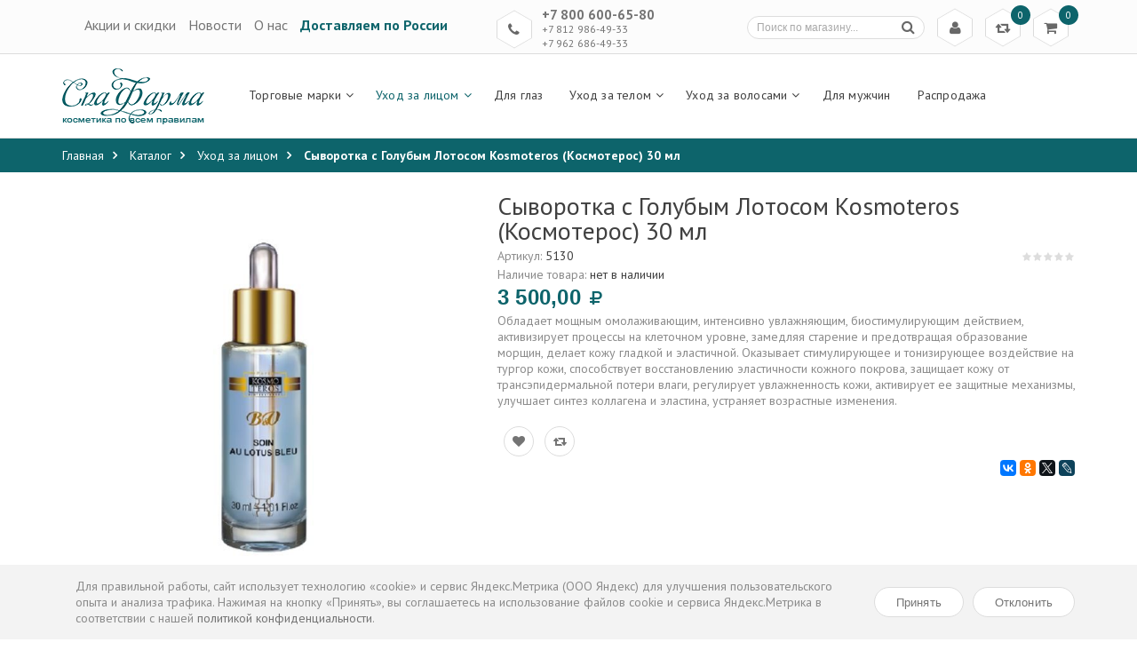

--- FILE ---
content_type: text/html; charset=utf-8
request_url: https://spapharma.ru/goods/Syvorotka-s-Golubym-Lotosom-Kosmoteros-Kosmoteros-30-ml
body_size: 21975
content:
<!DOCTYPE html PUBLIC "-//W3C//DTD XHTML 1.0 Strict//EN" "http://www.w3.org/TR/xhtml1/DTD/xhtml1-strict.dtd">
<html xmlns="//www.w3.org/1999/xhtml" xml:lang="ru" lang="ru">
<head> 
  <title>  Сыворотка с Голубым Лотосом Kosmoteros (Космотерос) 30 мл
  </title> 
  <meta name="description" content="  Купить Сыворотка с Голубым Лотосом Kosmoteros (Космотерос) 30 мл в Москве, Санкт-Петербурге и в регионах России по низким ценам с доставкой в официальном интернет-магазине
  " /> 
  <meta name="keywords" content="  Сыворотка с Голубым Лотосом Kosmoteros (Космотерос) 30 мл
  " />
  <meta http-equiv="X-UA-Compatible" content="IE=11" />
  <meta http-equiv="Content-Type" content="text/html; charset=utf-8" /> 
  <meta http-equiv="Content-Language" content="ru" />
  <meta name="viewport" content="width=device-width, initial-scale=1.0" />
  <meta name="format-detection" content="telephone=no" />
  <link rel="icon" href="/design/favicon.ico?design=summer" type="image/x-icon" /> 
  <link rel="shortcut icon" href="/design/favicon.ico?design=summer" type="image/x-icon" /> 
  
    
  <link rel='stylesheet' type='text/css' href='https://fonts.googleapis.com/css?family=PT+Sans:400,400italic,700,700italic&subset=latin,cyrillic-ext,cyrillic'>
  <link rel="stylesheet" type="text/css" href="/design/font-awesome.css?design=summer">
  
  <link rel="stylesheet" type="text/css" href="/design//forall/css/fancybox/2.1.4/jquery.fancybox.css">
  <link rel="stylesheet" type="text/css" href="/design/magnific-popup.css?design=sport&lc=1760721794">
  <link rel="stylesheet" type="text/css" href="/design//forall/css/jquery-ui/jquery.ui.all.min.css">
  <link rel="stylesheet" type="text/css" href="/design/main.css?design=summer&lc=1760721794">
  <link rel="stylesheet" href="/design/flexslider.css?lc=1760721794" type="text/css" />
  
  <script type="text/javascript" src="/design/forall.js?design=summer&lc=1760721794"></script>
  <script type="text/javascript" src="/design//forall/css/fancybox/2.1.5/jquery.fancybox.js"></script>
  <script type="text/javascript" src="/design/main.js?design=summer&lc=1760721794"></script>
  <script src="/design/jquery.maskedinput.js" type="text/javascript"></script>
  <script type="text/javascript" src="/design/formtext.js?lc=1760721794"></script>
  <script type="text/javascript" src="/design/jquery.flexslider-min.js"></script>
  <script id="ISDEKscript" type="text/javascript" src="https://widget.cdek.ru/widget/widjet.js"></script>
  
  
    
    <script>
    // Запуск скриптов для страницы товара
    $(function(){ goodspage() });
    // Инициализируем табы на странице
    $(function() { initTabs() });
  </script>
    
  </head>
<body>
  <div class="wrapper">
    
    <noscript>
      <div class="noscript"> 
        <div class="noscript-inner"> 
          <h4><strong>Мы заметили что у Вас выключен JavaScript.</strong></h4>
          <h5>Необходимо включить его для корректной работы сайта.</h5>
        </div> 
      </div> 
    </noscript>
    
    
    <div id="header">
      <div class="header-top">
        <div class="container">
          <div class="row">
            <div class="col-xs-12">
                                                  
                                                  <div class="block-menu">
                                                                <div class="block-menu-title rhombus">
                                                                  <i class="fa fa-bookmark-o" title="Меню">&nbsp;</i>
                                                                </div>
                                                                <ul class="block-menu-links">
                                                                                                                                                                                                                                                                                                                                    <li><a href="https://spapharma.ru/discount"  title="Акции, проходящие в магазине">Акции и скидки</a></li>
                                                                                                                                                                                  <li><a href="https://spapharma.ru/news"  title="Вся лента">Новости</a></li>
                                                                                                                                                                                  <li><a href="https://spapharma.ru/page/about-us"  title="Коротко о нас">О нас</a></li>
                                                                                                                                                                                  <li><a href="https://spapharma.ru/page/delivery-and-payment"  title="Доставка и оплата">Доставляем по России</a></li>
                                                                                                                                                                                                                                                                                                    </ul>
                                                  </div>
                
                                                  
                                                   <div class="col-xs-5">
                                                  <div class="menu">
                                                                <ul class="block-menu-links">
                                                                                                                                                                                                                                                                                                                                    <li><a href="https://spapharma.ru/discount"  title="Акции, проходящие в магазине">Акции и скидки</a></li>
                                                                                                                                                                                  <li><a href="https://spapharma.ru/news"  title="Вся лента">Новости</a></li>
                                                                                                                                                                                  <li><a href="https://spapharma.ru/page/about-us"  title="Коротко о нас">О нас</a></li>
                                                                                                                                                                                  <li><a href="https://spapharma.ru/page/delivery-and-payment"  title="Доставка и оплата">Доставляем по России</a></li>
                                                                                                                                                                                                                                                                                                    </ul>
                                                  </div>
                                                  </div>
              
              <div class="block-phone">
                                <div class="block-phone-title rhombus">
                  <i class="fa fa-phone" title="Телефон">&nbsp;</i>
                </div>
                <div class="block-phone-contact">
                  <span class="phone"><a href="skype:+7800600-65-80?call">+7 800 600-65-80</a></span>
                  <span class="phone"><a href="skype:+7812986-49-33?call">+7 812 986-49-33</a></span>
                  <span class="phone"><a href="skype:+7962686-49-33?call">+7 962 686-49-33</a></span>
                </div>
                              </div>
              
              <div class="block-cart  ">
                <div class="cart-title rhombus">
                  <a href="https://spapharma.ru/cart"><i class="fa fa-shopping-cart" title="Перейти в корзину">&nbsp;</i></a>
                  <span class="cart-count" data-count="0">0</span>
                </div>
                <div class="dropdown-cart">
                  <div class="cart-content">
                                        <div class="cart-empty">Ваша корзина пуста</div>
                                      </div>
                </div>
              </div>
              
                            <div class="block-compare  ">
                <div class="compare-title rhombus">
                  <a href="https://spapharma.ru/compare"><i class="fa fa-retweet" title="Перейти к сравнению товаров">&nbsp;</i></a>
                  <span class="compare-count">0</span>
                </div>
                <div class="compare-content">
                  <ul id="compare-items">
                                      </ul>
                  <a href="https://spapharma.ru/compare" class="button" title="Перейти к Сравнению">Перейти к сравнению</a>
                </div>
              </div>
                            
              <div class="block-account">
                <div class="user-title rhombus">
                  <a href="https://spapharma.ru/user/login" title="Вход в личный кабинет"><i class="fa fa-user" title="Меню пользователя">&nbsp;</i></a>
                </div>
                <ul class="links">
                                    <li><a href="https://spapharma.ru/user/login" title="Вход в личный кабинет"><i class="fa fa-sign-in"></i>Вход</a></li>
                  <li><a href="https://spapharma.ru/user/register" title="Регистрация"><i class="fa fa-user-plus"></i>Регистрация</a></li>
                                  </ul>
              </div>
              
              <div class="form-search">
                <div class="search-title rhombus">
                  <i class="fa fa-search" title="Поиск по магазину">&nbsp;</i>
                </div>
                <form id="search_mini_form" action="/search" method="get" title="Поиск по магазину" onsubmit="if($(this).find('.form-search').val()) return false;">
                  <input type="text" name="q" value="" class="input-text search-string" placeholder="Поиск по магазину...">
                  <input type="hidden" name="goods_search_field_id" value="0">
                  <button type="submit" title="Искать" class="button search-submit"><i class="fa fa-search"></i></button>
                </form>
              </div>
            </div>
          </div>
        </div>
      </div>
      
      <div class="header-middle ">
        <div class="container">
          <div class="row">
            <div class="col-left col-sm-2 col-xs-9">
              <div class="logo">
                <a href="/" title="Интернет-магазин израильской, корейской и европейской косметики СпаФарма.ру" class="logo">
                  <img src="/design/logo.png?design=summer" alt="Интернет-магазин израильской, корейской и европейской косметики СпаФарма.ру">
                </a>
              </div>
            </div>
            <div class="col-right col-sm-10 col-xs-3">
              
              <div id="custommenu">
                <ul class="mainnav">
                                                                                    <li  class="level0 parent ">
                          <a href="https://spapharma.ru/catalog/dead-sea-cosmetics" class="title-lv0 " title="Торговые марки"><span>Торговые марки</span></a>
                                                                                        <ul class="sub  dropdown-menu">                        <li  class="level1  ">
                          <a href="https://spapharma.ru/catalog/Academie" class="title-lv1 " title="Academie"><span>Academie</span></a>
                        </li>                                                                                        <li  class="level1  ">
                          <a href="https://spapharma.ru/catalog/Algologie" class="title-lv1 " title="Algologie"><span>Algologie</span></a>
                        </li>                                                                                        <li  class="level1  ">
                          <a href="https://spapharma.ru/catalog/Aroma-Dead-Sea" class="title-lv1 " title="Aroma Dead Sea"><span>Aroma Dead Sea</span></a>
                        </li>                                                                                        <li style="display:none;" class="level1  ">
                          <a href="https://spapharma.ru/catalog/Aromatica" class="title-lv1 " title="Aromatica"><span>Aromatica</span></a>
                        </li>                                                                                        <li  class="level1  ">
                          <a href="https://spapharma.ru/catalog/Biomatrix" class="title-lv1 " title="Biomatrix"><span>Biomatrix</span></a>
                        </li>                                                                                        <li  class="level1  ">
                          <a href="https://spapharma.ru/catalog/Beauty-Style" class="title-lv1 " title="Beauty Style"><span>Beauty Style</span></a>
                        </li>                                                                                        <li style="display:none;" class="level1  ">
                          <a href="https://spapharma.ru/catalog/Black-Pearl-dead-sea-cosmetics" class="title-lv1 " title="Black Pearl"><span>Black Pearl</span></a>
                        </li>                                                                                        <li  class="level1  ">
                          <a href="https://spapharma.ru/catalog/Cell-Fusion-C" class="title-lv1 " title="Cell Fusion C"><span>Cell Fusion C</span></a>
                        </li>                                                                                        <li  class="level1  ">
                          <a href="https://spapharma.ru/catalog/Christina-dead-sea-cosmetics" class="title-lv1 " title="Christina"><span>Christina</span></a>
                        </li>                                                                                        <li style="display:none;" class="level1  ">
                          <a href="https://spapharma.ru/catalog/Ciracle" class="title-lv1 " title="Ciracle"><span>Ciracle</span></a>
                        </li>                                                                                        <li style="display:none;" class="level1  ">
                          <a href="https://spapharma.ru/catalog/Clineral-by-Ahava" class="title-lv1 " title="Clineral by Ahava"><span>Clineral by Ahava</span></a>
                        </li>                                                                                        <li style="display:none;" class="level1  ">
                          <a href="https://spapharma.ru/catalog/CosRX" class="title-lv1 " title="CosRX"><span>CosRX</span></a>
                        </li>                                                                                        <li style="display:none;" class="level1 parent ">
                          <a href="https://spapharma.ru/catalog/Coreana-Premium" class="title-lv1 " title="Coreana Premium"><span>Coreana Premium</span></a>
                                                                                        <ul class="sub  ">                        <li style="display:none;" class="level2  ">
                          <a href="https://spapharma.ru/catalog/Care-amp-Beauty" class="title-lv2 " title="Care & Beauty"><span>Care & Beauty</span></a>
                        </li>                                                                                        <li style="display:none;" class="level2  ">
                          <a href="https://spapharma.ru/catalog/CANAAN-dead-sea-cosmetics" class="title-lv2 " title="CANAAN"><span>CANAAN</span></a>
                        </li>                                                                                        <li style="display:none;" class="level2  ">
                          <a href="https://spapharma.ru/catalog/Careline-dead-sea-cosmetics" class="title-lv2 " title="Careline"><span>Careline</span></a>
                        </li>                                                                                        <li style="display:none;" class="level2  ">
                          <a href="https://spapharma.ru/catalog/Botanifique-vip-dead-sea-cosmetics" class="title-lv2 " title="Botanifique"><span>Botanifique</span></a>
                        </li>                                                                                        <li style="display:none;" class="level2  ">
                          <a href="https://spapharma.ru/catalog/Balhyo-Nokdu" class="title-lv2 " title="Balhyo Nokdu"><span>Balhyo Nokdu</span></a>
                        </li>                                                                                        <li style="display:none;" class="level2  ">
                          <a href="https://spapharma.ru/catalog/Blithe" class="title-lv2 " title="Blithe"><span>Blithe</span></a>
                        </li>                                                                                        <li style="display:none;" class="level2  ">
                          <a href="https://spapharma.ru/catalog/Apieu" class="title-lv2 " title="A&#039;pieu"><span>A&#039;pieu</span></a>
                        </li>                                                                                        <li style="display:none;" class="level2  ">
                          <a href="https://spapharma.ru/catalog/Areal-Cosmetics" class="title-lv2 " title="Areal Cosmetics"><span>Areal Cosmetics</span></a>
                        </li>                                                                                        <li style="display:none;" class="level2  ">
                          <a href="https://spapharma.ru/catalog/Aqua-Mineral-dead-sea-israel-cosmetics" class="title-lv2 " title="Aqua Mineral"><span>Aqua Mineral</span></a>
                        </li>                                                                                        <li style="display:none;" class="level2  ">
                          <a href="https://spapharma.ru/catalog/Aphrodite-grecheskaya-kosmetika" class="title-lv2 " title="Aphrodite"><span>Aphrodite</span></a>
                        </li>                                                                                        <li style="display:none;" class="level2  ">
                          <a href="https://spapharma.ru/catalog/Calmia" class="title-lv2 " title="Calmia"><span>Calmia</span></a>
                        </li>                                                                                        <li style="display:none;" class="level2  ">
                          <a href="https://spapharma.ru/catalog/Coringco" class="title-lv2 " title="Coringco"><span>Coringco</span></a>
                        </li>                                                                                        <li style="display:none;" class="level2  ">
                          <a href="https://spapharma.ru/catalog/Coxir" class="title-lv2 " title="Coxir"><span>Coxir</span></a>
                        </li>                                                                                        <li style="display:none;" class="level2  ">
                          <a href="https://spapharma.ru/catalog/Cos-W" class="title-lv2 " title="Cos.W"><span>Cos.W</span></a>
                        </li>                                                                                        <li style="display:none;" class="level2  ">
                          <a href="https://spapharma.ru/catalog/Beauugreen" class="title-lv2 " title="Beauugreen"><span>Beauugreen</span></a>
                        </li>                                                                                        <li style="display:none;" class="level2  ">
                          <a href="https://spapharma.ru/catalog/deora-dead-sea-cosmetics" class="title-lv2 " title="Deora"><span>Deora</span></a>
                        </li>                                                                                        <li style="display:none;" class="level2  ">
                          <a href="https://spapharma.ru/catalog/Delor-deadsea-cosmetics" class="title-lv2 " title="Delor"><span>Delor</span></a>
                        </li>                                                                                        <li style="display:none;" class="level2  ">
                          <a href="https://spapharma.ru/catalog/dr-olengin" class="title-lv2 " title="Dr.OlenGin"><span>Dr.OlenGin</span></a>
                        </li>                                                                                        <li style="display:none;" class="level2  ">
                          <a href="https://spapharma.ru/catalog/dr-rab-israel-cosmetics" class="title-lv2 " title="Dr.Rab"><span>Dr.Rab</span></a>
                        </li>                                                                                        <li style="display:none;" class="level2  ">
                          <a href="https://spapharma.ru/catalog/Dr-Jart" class="title-lv2 " title="Dr Jart+"><span>Dr Jart+</span></a>
                        </li>                                                                                        <li style="display:none;" class="level2  ">
                          <a href="https://spapharma.ru/catalog/Dia-Force" class="title-lv2 " title="Dia Force"><span>Dia Force</span></a>
                        </li>                                                                                        <li style="display:none;" class="level2  ">
                          <a href="https://spapharma.ru/catalog/Enita-amp-Winage" class="title-lv2 " title="Enita & Winage"><span>Enita & Winage</span></a>
                        </li>                                                                                        <li style="display:none;" class="level2  ">
                          <a href="https://spapharma.ru/catalog/Enough" class="title-lv2 " title="Enough"><span>Enough</span></a>
                        </li>                                                                                        <li style="display:none;" class="level2  ">
                          <a href="https://spapharma.ru/catalog/Eunyul" class="title-lv2 " title="Eunyul"><span>Eunyul</span></a>
                        </li>                                                                                        <li style="display:none;" class="level2  ">
                          <a href="https://spapharma.ru/catalog/Elastine" class="title-lv2 " title="Elastine"><span>Elastine</span></a>
                        </li>                                                                                        <li style="display:none;" class="level2  ">
                          <a href="https://spapharma.ru/catalog/FarmStay" class="title-lv2 " title="FarmStay"><span>FarmStay</span></a>
                        </li>                                                                                        <li style="display:none;" class="level2  ">
                          <a href="https://spapharma.ru/catalog/Fresh-Look" class="title-lv2 " title="Fresh Look"><span>Fresh Look</span></a>
                        </li>                                                                                        <li style="display:none;" class="level2  ">
                          <a href="https://spapharma.ru/catalog/Floland" class="title-lv2 " title="Floland"><span>Floland</span></a>
                        </li>                                                                                        <li style="display:none;" class="level2  ">
                          <a href="https://spapharma.ru/catalog/Fresh-Pop" class="title-lv2 " title="Fresh Pop"><span>Fresh Pop</span></a>
                        </li>                                                                                        <li style="display:none;" class="level2  ">
                          <a href="https://spapharma.ru/catalog/GRATiAE-premium-dead-sea-cosmetics" class="title-lv2 " title="GRATiAE"><span>GRATiAE</span></a>
                        </li>                                                                                        <li style="display:none;" class="level2  ">
                          <a href="https://spapharma.ru/catalog/Graymelin" class="title-lv2 " title="Graymelin"><span>Graymelin</span></a>
                        </li>                                                                                        <li style="display:none;" class="level2  ">
                          <a href="https://spapharma.ru/catalog/IsnTree" class="title-lv2 " title="IsnTree"><span>IsnTree</span></a>
                        </li>                                                                                        <li style="display:none;" class="level2  ">
                          <a href="https://spapharma.ru/catalog/Inoface" class="title-lv2 " title="Inoface"><span>Inoface</span></a>
                        </li>                                                                                        <li style="display:none;" class="level2  ">
                          <a href="https://spapharma.ru/catalog/Incus" class="title-lv2 " title="Incus"><span>Incus</span></a>
                        </li>                                                                                        <li style="display:none;" class="level2  ">
                          <a href="https://spapharma.ru/catalog/JayJun" class="title-lv2 " title="JayJun"><span>JayJun</span></a>
                        </li>                                                                                        <li style="display:none;" class="level2  ">
                          <a href="https://spapharma.ru/catalog/JMSolution" class="title-lv2 " title="JMSolution"><span>JMSolution</span></a>
                        </li>                                                                                        <li style="display:none;" class="level2  ">
                          <a href="https://spapharma.ru/catalog/Herbs-of-Kedem-natural-dead-sea-cosmetics" class="title-lv2 " title="Kedem"><span>Kedem</span></a>
                        </li>                                                                                        <li style="display:none;" class="level2  ">
                          <a href="https://spapharma.ru/catalog/Labute" class="title-lv2 " title="Labute"><span>Labute</span></a>
                        </li>                                                                                        <li style="display:none;" class="level2  ">
                          <a href="https://spapharma.ru/catalog/Labay" class="title-lv2 " title="Labay"><span>Labay</span></a>
                        </li>                                                                                        <li style="display:none;" class="level2  ">
                          <a href="https://spapharma.ru/catalog/Lador" class="title-lv2 " title="Lador"><span>Lador</span></a>
                        </li>                                                                                        <li style="display:none;" class="level2  ">
                          <a href="https://spapharma.ru/catalog/LEOREX-dead-sea-cosmetics" class="title-lv2 " title="LEOREX"><span>LEOREX</span></a>
                        </li>                                                                                        <li style="display:none;" class="level2  ">
                          <a href="https://spapharma.ru/catalog/Lindsay" class="title-lv2 " title="Lindsay"><span>Lindsay</span></a>
                        </li>                                                                                        <li style="display:none;" class="level2  ">
                          <a href="https://spapharma.ru/catalog/L-Sanic" class="title-lv2 " title="L.Sanic"><span>L.Sanic</span></a>
                        </li>                                                                                        <li style="display:none;" class="level2  ">
                          <a href="https://spapharma.ru/catalog/Mogador-dead-sea-cosmetics" class="title-lv2 " title="Mogador"><span>Mogador</span></a>
                        </li>                                                                                        <li style="display:none;" class="level2  ">
                          <a href="https://spapharma.ru/catalog/Maghiali-innovation-dead-sea-cosmetics" class="title-lv2 " title="Maghiali"><span>Maghiali</span></a>
                        </li>                                                                                        <li style="display:none;" class="level2  ">
                          <a href="https://spapharma.ru/catalog/MEDI-PEEL" class="title-lv2 " title="MEDI-PEEL"><span>MEDI-PEEL</span></a>
                        </li>                                                                                        <li style="display:none;" class="level2  ">
                          <a href="https://spapharma.ru/catalog/Median" class="title-lv2 " title="Median"><span>Median</span></a>
                        </li>                                                                                        <li style="display:none;" class="level2  ">
                          <a href="https://spapharma.ru/catalog/Mielle" class="title-lv2 " title="Mielle"><span>Mielle</span></a>
                        </li>                                                                                        <li style="display:none;" class="level2  ">
                          <a href="https://spapharma.ru/catalog/Mise-En-Scen" class="title-lv2 " title="Mise En Scen"><span>Mise En Scen</span></a>
                        </li>                                                                                        <li style="display:none;" class="level2  ">
                          <a href="https://spapharma.ru/catalog/Mineralium-dead-sea-cosmetics" class="title-lv2 " title="Mineralium"><span>Mineralium</span></a>
                        </li>                                                                                        <li style="display:none;" class="level2  ">
                          <a href="https://spapharma.ru/catalog/Mijin" class="title-lv2 " title="Mijin"><span>Mijin</span></a>
                        </li>                                                                                        <li style="display:none;" class="level2  ">
                          <a href="https://spapharma.ru/catalog/Mizon" class="title-lv2 " title="Mizon"><span>Mizon</span></a>
                        </li>                                                                                        <li style="display:none;" class="level2  ">
                          <a href="https://spapharma.ru/catalog/naomi" class="title-lv2 " title="Naomi"><span>Naomi</span></a>
                        </li>                                                                                        <li style="display:none;" class="level2  ">
                          <a href="https://spapharma.ru/catalog/Natural-Formula-dead-sea-cosmetics" class="title-lv2 " title="Natural Formula"><span>Natural Formula</span></a>
                        </li>                                                                                        <li style="display:none;" class="level2  ">
                          <a href="https://spapharma.ru/catalog/Nature-Republic" class="title-lv2 " title="Nature Republic"><span>Nature Republic</span></a>
                        </li>                                                                                        <li style="display:none;" class="level2  ">
                          <a href="https://spapharma.ru/catalog/Newgen-Planplan" class="title-lv2 " title="Newgen Planplan"><span>Newgen Planplan</span></a>
                        </li>                                                                                        <li style="display:none;" class="level2  ">
                          <a href="https://spapharma.ru/catalog/Proud-Mary" class="title-lv2 " title="Proud Mary"><span>Proud Mary</span></a>
                        </li>                                                                                        <li style="display:none;" class="level2  ">
                          <a href="https://spapharma.ru/catalog/Absolute-ORGANIC-cosmetics" class="title-lv2 " title="Absolute ORGANIC"><span>Absolute ORGANIC</span></a>
                        </li>                                                                                        <li style="display:none;" class="level2  ">
                          <a href="https://spapharma.ru/catalog/Purito" class="title-lv2 " title="Purito"><span>Purito</span></a>
                        </li>                                                                                        <li style="display:none;" class="level2  ">
                          <a href="https://spapharma.ru/catalog/Ramosu" class="title-lv2 " title="Ramosu"><span>Ramosu</span></a>
                        </li>                                                                                        <li style="display:none;" class="level2  ">
                          <a href="https://spapharma.ru/catalog/Ryo" class="title-lv2 " title="Ryo"><span>Ryo</span></a>
                        </li>                                                                                        <li style="display:none;" class="level2  ">
                          <a href="https://spapharma.ru/catalog/Scinic" class="title-lv2 " title="Scinic"><span>Scinic</span></a>
                        </li>                                                                                        <li style="display:none;" class="level2  ">
                          <a href="https://spapharma.ru/catalog/SeaNtree" class="title-lv2 " title="SeaNtree"><span>SeaNtree</span></a>
                        </li>                                                                                        <li style="display:none;" class="level2  ">
                          <a href="https://spapharma.ru/catalog/Sea-Energy-dead-sea-israel-cosmetics" class="title-lv2 " title="Sea&Energy"><span>Sea&Energy</span></a>
                        </li>                                                                                        <li style="display:none;" class="level2  ">
                          <a href="https://spapharma.ru/catalog/SeaCare-dead-sea-cosmetics" class="title-lv2 " title="SeaCare"><span>SeaCare</span></a>
                        </li>                                                                                        <li style="display:none;" class="level2  ">
                          <a href="https://spapharma.ru/catalog/shemen-amour-dead-sea-cosmetics" class="title-lv2 " title="Shemen Amour"><span>Shemen Amour</span></a>
                        </li>                                                                                        <li style="display:none;" class="level2  ">
                          <a href="https://spapharma.ru/catalog/SpaPharma-dead-sea-cosmetics" class="title-lv2 " title="SpaPharma"><span>SpaPharma</span></a>
                        </li>                                                                                        <li style="display:none;" class="level2  ">
                          <a href="https://spapharma.ru/catalog/Some-By-Mi" class="title-lv2 " title="Some By Mi"><span>Some By Mi</span></a>
                        </li>                                                                                        <li style="display:none;" class="level2  ">
                          <a href="https://spapharma.ru/catalog/Skin-Planet" class="title-lv2 " title="Skin Planet"><span>Skin Planet</span></a>
                        </li>                                                                                        <li style="display:none;" class="level2  ">
                          <a href="https://spapharma.ru/catalog/Talia-deadsea-cosmetics" class="title-lv2 " title="Talia"><span>Talia</span></a>
                        </li>                                                                                        <li style="display:none;" class="level2  ">
                          <a href="https://spapharma.ru/catalog/tevi-skin-care-tevis-natural-handmade-cosmetics" class="title-lv2 " title="Tevi`s"><span>Tevi`s</span></a>
                        </li>                                                                                        <li style="display:none;" class="level2  ">
                          <a href="https://spapharma.ru/catalog/The-Orchid-Skin" class="title-lv2 " title="The Orchid Skin"><span>The Orchid Skin</span></a>
                        </li>                                                                                        <li style="display:none;" class="level2  ">
                          <a href="https://spapharma.ru/catalog/The-Saem" class="title-lv2 " title="The Saem"><span>The Saem</span></a>
                        </li>                                                                                        <li style="display:none;" class="level2  ">
                          <a href="https://spapharma.ru/catalog/The-Skin-House" class="title-lv2 " title="The Skin House"><span>The Skin House</span></a>
                        </li>                                                                                        <li style="display:none;" class="level2  ">
                          <a href="https://spapharma.ru/catalog/Trimay" class="title-lv2 " title="Trimay"><span>Trimay</span></a>
                        </li>                                                                                        <li style="display:none;" class="level2  ">
                          <a href="https://spapharma.ru/catalog/VeraClara" class="title-lv2 " title="VeraClara"><span>VeraClara</span></a>
                        </li>                                                                                        <li style="display:none;" class="level2  ">
                          <a href="https://spapharma.ru/catalog/Village-11-Factory" class="title-lv2 " title="Village 11 Factory"><span>Village 11 Factory</span></a>
                        </li>                                                                                        <li style="display:none;" class="level2  ">
                          <a href="https://spapharma.ru/catalog/Welcos" class="title-lv2 " title="Welcos"><span>Welcos</span></a>
                        </li>                                                                                        <li style="display:none;" class="level2  ">
                          <a href="https://spapharma.ru/catalog/WishFormula" class="title-lv2 " title="WishFormula"><span>WishFormula</span></a>
                        </li>                                                                                        <li style="display:none;" class="level2  ">
                          <a href="https://spapharma.ru/catalog/Purederm" class="title-lv2 " title="Purederm"><span>Purederm</span></a>
                        </li>                      </ul> </li>                                                                  <li  class="level1  ">
                          <a href="https://spapharma.ru/catalog/Dafni" class="title-lv1 " title="DAFNI"><span>DAFNI</span></a>
                        </li>                                                                                        <li style="display:none;" class="level1  ">
                          <a href="https://spapharma.ru/catalog/Dead-Sea-Collection" class="title-lv1 " title="DSC (Dead Sea Collection)"><span>DSC (Dead Sea Collection)</span></a>
                        </li>                                                                                        <li  class="level1  ">
                          <a href="https://spapharma.ru/catalog/Dermaceutic" class="title-lv1 " title="Dermaceutic"><span>Dermaceutic</span></a>
                        </li>                                                                                        <li style="display:none;" class="level1  ">
                          <a href="https://spapharma.ru/catalog/Dr-Sea-dead-sea-cosmetics" class="title-lv1 " title="Dr. Sea"><span>Dr. Sea</span></a>
                        </li>                                                                                        <li  class="level1  ">
                          <a href="https://spapharma.ru/catalog/Eldan" class="title-lv1 " title="Eldan"><span>Eldan</span></a>
                        </li>                                                                                        <li  class="level1  ">
                          <a href="https://spapharma.ru/catalog/GERnetic-International" class="title-lv1 " title="GERnetic International"><span>GERnetic International</span></a>
                        </li>                                                                                        <li style="display:none;" class="level1  ">
                          <a href="https://spapharma.ru/catalog/Histomer" class="title-lv1 " title="Histomer"><span>Histomer</span></a>
                        </li>                                                                                        <li  class="level1  ">
                          <a href="https://spapharma.ru/catalog/Health-Beauty-dead-sea-cosmetics" class="title-lv1 " title="Health & Beauty"><span>Health & Beauty</span></a>
                        </li>                                                                                        <li style="display:none;" class="level1  ">
                          <a href="https://spapharma.ru/catalog/Hlavin-Lavilin-Bio-Balance-deadsea-cosmetics" class="title-lv1 " title="Hlavin"><span>Hlavin</span></a>
                        </li>                                                                                        <li  class="level1  ">
                          <a href="https://spapharma.ru/catalog/hikari-laboratories-cosmetics" class="title-lv1 " title="Hikari"><span>Hikari</span></a>
                        </li>                                                                                        <li style="display:none;" class="level1  ">
                          <a href="https://spapharma.ru/catalog/Herbs-of-Kedem-body-care-natural-dead-sea-cosmetics" class="title-lv1 " title="Kedem"><span>Kedem</span></a>
                        </li>                                                                                        <li  class="level1  ">
                          <a href="https://spapharma.ru/catalog/kosmoteros" class="title-lv1 " title="Kosmoteros"><span>Kosmoteros</span></a>
                        </li>                                                                                        <li style="display:none;" class="level1  ">
                          <a href="https://spapharma.ru/catalog/LebeL" class="title-lv1 " title="LebeL"><span>LebeL</span></a>
                        </li>                                                                                        <li style="display:none;" class="level1  ">
                          <a href="https://spapharma.ru/catalog/maxia" class="title-lv1 " title="Maxia"><span>Maxia</span></a>
                        </li>                                                                                        <li  class="level1  ">
                          <a href="https://spapharma.ru/catalog/MD-LASH-FACTOR" class="title-lv1 " title="MD LASH FACTOR"><span>MD LASH FACTOR</span></a>
                        </li>                                                                                        <li  class="level1  ">
                          <a href="https://spapharma.ru/catalog/Medic-Control-Peel" class="title-lv1 " title="Medic Control Peel"><span>Medic Control Peel</span></a>
                        </li>                                                                                        <li  class="level1  ">
                          <a href="https://spapharma.ru/catalog/MESALTERA-by-Dr-Mikhaylova" class="title-lv1 " title="MESALTERA by Dr. Mikhaylova"><span>MESALTERA by Dr. Mikhaylova</span></a>
                        </li>                                                                                        <li  class="level1  ">
                          <a href="https://spapharma.ru/catalog/Mesoderm" class="title-lv1 " title="Mesoderm"><span>Mesoderm</span></a>
                        </li>                                                                                        <li style="display:none;" class="level1  ">
                          <a href="https://spapharma.ru/catalog/minus-417-dead-sea-cosmetics" class="title-lv1 " title="Minus 417"><span>Minus 417</span></a>
                        </li>                                                                                        <li style="display:none;" class="level1  ">
                          <a href="https://spapharma.ru/catalog/Mon-Platin-Black-Caviar-deadsea-cosmetics" class="title-lv1 " title="Mon Platin Black Caviar"><span>Mon Platin Black Caviar</span></a>
                        </li>                                                                                        <li style="display:none;" class="level1  ">
                          <a href="https://spapharma.ru/catalog/Mon-Platin-Gold-Edition-deadsea-cosmetics" class="title-lv1 " title="Mon Platin Gold Edition"><span>Mon Platin Gold Edition</span></a>
                        </li>                                                                                        <li style="display:none;" class="level1  ">
                          <a href="https://spapharma.ru/catalog/Mon-Platin-DSM-dead-sea-cosmetics" class="title-lv1 " title="Mon Platin DSM"><span>Mon Platin DSM</span></a>
                        </li>                                                                                        <li style="display:none;" class="level1  ">
                          <a href="https://spapharma.ru/catalog/MORE-Beauty-daed-sea-cosmetics" class="title-lv1 " title="MORE Beauty"><span>MORE Beauty</span></a>
                        </li>                                                                                        <li  class="level1  ">
                          <a href="https://spapharma.ru/catalog/Neoleor" class="title-lv1 " title="Neoleor"><span>Neoleor</span></a>
                        </li>                                                                                        <li style="display:none;" class="level1  ">
                          <a href="https://spapharma.ru/catalog/Ottie" class="title-lv1 " title="Ottie"><span>Ottie</span></a>
                        </li>                                                                                        <li style="display:none;" class="level1  ">
                          <a href="https://spapharma.ru/catalog/Petitfee-2" class="title-lv1 " title="Petitfee"><span>Petitfee</span></a>
                        </li>                                                                                        <li style="display:none;" class="level1  ">
                          <a href="https://spapharma.ru/catalog/Premier-deadsea-cosmetics" class="title-lv1 " title="Premier"><span>Premier</span></a>
                        </li>                                                                                        <li  class="level1  ">
                          <a href="https://spapharma.ru/catalog/R-STUDIO-REVOLUTION-STUDIO" class="title-lv1 " title="R-STUDIO (REVOLUTION STUDIO)"><span>R-STUDIO (REVOLUTION STUDIO)</span></a>
                        </li>                                                                                        <li  class="level1  ">
                          <a href="https://spapharma.ru/catalog/severyanka-professional" class="title-lv1 " title="Severyanka Professional"><span>Severyanka Professional</span></a>
                        </li>                                                                                        <li style="display:none;" class="level1  ">
                          <a href="https://spapharma.ru/catalog/Sea-of-Spa-dead-sea-cosmetics" class="title-lv1 " title="Sea of Spa"><span>Sea of Spa</span></a>
                        </li>                                                                                        <li style="display:none;" class="level1  ">
                          <a href="https://spapharma.ru/catalog/SeeSee" class="title-lv1 " title="SeeSee"><span>SeeSee</span></a>
                        </li>                                                                                        <li  class="level1  ">
                          <a href="https://spapharma.ru/catalog/Sesderma" class="title-lv1 " title="Sesderma"><span>Sesderma</span></a>
                        </li>                                                                                        <li  class="level1  ">
                          <a href="https://spapharma.ru/catalog/Sweet-Skin-System" class="title-lv1 " title="Sweet Skin System"><span>Sweet Skin System</span></a>
                        </li>                                                                                        <li style="display:none;" class="level1  ">
                          <a href="https://spapharma.ru/catalog/SeboCalm" class="title-lv1 " title="SeboCalm"><span>SeboCalm</span></a>
                        </li>                                                                                        <li style="display:none;" class="level1  ">
                          <a href="https://spapharma.ru/catalog/So-Natural" class="title-lv1 " title="So Natural"><span>So Natural</span></a>
                        </li>                                                                                        <li  class="level1  ">
                          <a href="https://spapharma.ru/catalog/Tete-cosmeceutical-2" class="title-lv1 " title="Tete cosmeceutical"><span>Tete cosmeceutical</span></a>
                        </li>                                                                                        <li style="display:none;" class="level1  ">
                          <a href="https://spapharma.ru/catalog/Yur-Skin-Solution" class="title-lv1 " title="Yur Skin Solution"><span>Yur Skin Solution</span></a>
                        </li>                                                                                        <li style="display:none;" class="level1  ">
                          <a href="https://spapharma.ru/catalog/Debora" class="title-lv1 " title="Debora"><span>Debora</span></a>
                        </li>                                                                                        <li  class="level1  ">
                          <a href="https://spapharma.ru/catalog/Dermaheal" class="title-lv1 " title="Dermaheal"><span>Dermaheal</span></a>
                        </li>                                                                                        <li  class="level1  ">
                          <a href="https://spapharma.ru/catalog/Juliette-Armand" class="title-lv1 " title="Juliette Armand"><span>Juliette Armand</span></a>
                        </li>                      </ul> </li>                                                                  <li  class="level0 parent active">
                          <a href="https://spapharma.ru/catalog/face-care" class="title-lv0 active" title="Уход за лицом"><span>Уход за лицом</span></a>
                                                                                        <ul class="sub  dropdown-menu">                        <li  class="level1  ">
                          <a href="https://spapharma.ru/catalog/kosmetika-dlya-ochishheniya-litsa" class="title-lv1 " title="Очищение"><span>Очищение</span></a>
                        </li>                                                                                        <li  class="level1  ">
                          <a href="https://spapharma.ru/catalog/toniki-i-losioni-dlya-litsa" class="title-lv1 " title="Тоники и Лосьоны"><span>Тоники и Лосьоны</span></a>
                        </li>                                                                                        <li  class="level1  ">
                          <a href="https://spapharma.ru/catalog/Dnevnoj-krem-dlya-litsa" class="title-lv1 " title="Дневной крем"><span>Дневной крем</span></a>
                        </li>                                                                                        <li  class="level1  ">
                          <a href="https://spapharma.ru/catalog/Nochnoj-krem-dlya-litsa" class="title-lv1 " title="Ночной крем"><span>Ночной крем</span></a>
                        </li>                                                                                        <li  class="level1  ">
                          <a href="https://spapharma.ru/catalog/Krem-24-chasa-dlya-litsa" class="title-lv1 " title="Крем 24 часа"><span>Крем 24 часа</span></a>
                        </li>                                                                                        <li  class="level1  ">
                          <a href="https://spapharma.ru/catalog/Syvorotki-i-Ampuly-dlya-litsa" class="title-lv1 " title="Сыворотки и Ампулы"><span>Сыворотки и Ампулы</span></a>
                        </li>                                                                                        <li  class="level1  ">
                          <a href="https://spapharma.ru/catalog/Professionalnie-pilingi-i-skraby-dlya-litsa" class="title-lv1 " title="Пилинги и скрабы"><span>Пилинги и скрабы</span></a>
                        </li>                                                                                        <li  class="level1  ">
                          <a href="https://spapharma.ru/catalog/Maski-dlya-litsa" class="title-lv1 " title="Маски"><span>Маски</span></a>
                        </li>                                                                                        <li  class="level1  ">
                          <a href="https://spapharma.ru/catalog/Krem-dlya-litsa-zashhita-ot-solnca-spf" class="title-lv1 " title="Защита от солнца"><span>Защита от солнца</span></a>
                        </li>                                                                                        <li  class="level1  ">
                          <a href="https://spapharma.ru/catalog/Aktivnye-geli-dlya-uzi-chistki" class="title-lv1 " title="Активные гели для УЗИ"><span>Активные гели для УЗИ</span></a>
                        </li>                                                                                        <li  class="level1  ">
                          <a href="https://spapharma.ru/catalog/Tonalnyi-krem-dlya-litsa-bb-krem" class="title-lv1 " title="Тональные средства"><span>Тональные средства</span></a>
                        </li>                                                                                        <li  class="level1  ">
                          <a href="https://spapharma.ru/catalog/Nabory-podarochyie-i-dorojnie-dlya-litsa" class="title-lv1 " title="Наборы"><span>Наборы</span></a>
                        </li>                                                                                        <li  class="level1  ">
                          <a href="https://spapharma.ru/catalog/Mezorolleri-i-mezokokteli-dlya-kosmetologov" class="title-lv1 " title="Мезотерапия"><span>Мезотерапия</span></a>
                        </li>                                                                                        <li style="display:none;" class="level1  ">
                          <a href="https://spapharma.ru/catalog/dental-care" class="title-lv1 " title="Уход за полостью рта"><span>Уход за полостью рта</span></a>
                        </li>                      </ul> </li>                                                                  <li  class="level0  ">
                          <a href="https://spapharma.ru/catalog/Dlya-glaz-patchi-krem" class="title-lv0 " title="Для глаз"><span>Для глаз</span></a>
                        </li>                                                                                        <li  class="level0 parent ">
                          <a href="https://spapharma.ru/catalog/body-care" class="title-lv0 " title="Уход за телом"><span>Уход за телом</span></a>
                                                                                        <ul class="sub  dropdown-menu">                        <li  class="level1  ">
                          <a href="https://spapharma.ru/catalog/hands-nail-care" class="title-lv1 " title="Для рук и ногтей"><span>Для рук и ногтей</span></a>
                        </li>                                                                                        <li  class="level1  ">
                          <a href="https://spapharma.ru/catalog/legs-care" class="title-lv1 " title="Для ног"><span>Для ног</span></a>
                        </li>                                                                                        <li  class="level1  ">
                          <a href="https://spapharma.ru/catalog/dead-sea-salt-mud" class="title-lv1 " title="Соли и грязи"><span>Соли и грязи</span></a>
                        </li>                                                                                        <li  class="level1  ">
                          <a href="https://spapharma.ru/catalog/Bandazhnoe-obortyvanie" class="title-lv1 " title="Бандажное обёртывание"><span>Бандажное обёртывание</span></a>
                        </li>                                                                                        <li style="display:none;" class="level1  ">
                          <a href="https://spapharma.ru/catalog/Ahava-body-care" class="title-lv1 " title="Ahava"><span>Ahava</span></a>
                        </li>                                                                                        <li style="display:none;" class="level1  ">
                          <a href="https://spapharma.ru/catalog/Aroma-Dead-Sea-4" class="title-lv1 " title="Aroma Dead Sea"><span>Aroma Dead Sea</span></a>
                        </li>                                                                                        <li style="display:none;" class="level1  ">
                          <a href="https://spapharma.ru/catalog/SpaPharma-body-care" class="title-lv1 " title="SpaPharma"><span>SpaPharma</span></a>
                        </li>                                                                                        <li  class="level1  ">
                          <a href="https://spapharma.ru/catalog/Health-and-Beauty-body-care" class="title-lv1 " title="Health & Beauty"><span>Health & Beauty</span></a>
                        </li>                                                                                        <li  class="level1  ">
                          <a href="https://spapharma.ru/catalog/Christina-body-care" class="title-lv1 " title="Christina"><span>Christina</span></a>
                        </li>                                                                                        <li style="display:none;" class="level1  ">
                          <a href="https://spapharma.ru/catalog/Clineral-by-Ahava-3" class="title-lv1 " title="Clineral by Ahava"><span>Clineral by Ahava</span></a>
                        </li>                                                                                        <li style="display:none;" class="level1  ">
                          <a href="https://spapharma.ru/catalog/Maghiali-body-care" class="title-lv1 " title="Maghiali"><span>Maghiali</span></a>
                        </li>                                                                                        <li style="display:none;" class="level1  ">
                          <a href="https://spapharma.ru/catalog/Mineralium-body-care" class="title-lv1 " title="Mineralium"><span>Mineralium</span></a>
                        </li>                                                                                        <li style="display:none;" class="level1  ">
                          <a href="https://spapharma.ru/catalog/minus-417-body-care-dead-sea-cosmetics" class="title-lv1 " title="Minus 417"><span>Minus 417</span></a>
                        </li>                                                                                        <li style="display:none;" class="level1  ">
                          <a href="https://spapharma.ru/catalog/SeaCare-body-care" class="title-lv1 " title="SeaCare"><span>SeaCare</span></a>
                        </li>                                                                                        <li style="display:none;" class="level1  ">
                          <a href="https://spapharma.ru/catalog/Black-Pearl-body-care" class="title-lv1 " title="Black Pearl"><span>Black Pearl</span></a>
                        </li>                                                                                        <li style="display:none;" class="level1  ">
                          <a href="https://spapharma.ru/catalog/Premier-body-care" class="title-lv1 " title="Premier"><span>Premier</span></a>
                        </li>                                                                                        <li style="display:none;" class="level1  ">
                          <a href="https://spapharma.ru/catalog/Careline-body-care-israel-cosmetics" class="title-lv1 " title="Careline"><span>Careline</span></a>
                        </li>                                                                                        <li style="display:none;" class="level1  ">
                          <a href="https://spapharma.ru/catalog/GRATiAE-premium-body-care" class="title-lv1 " title="GRATiAE"><span>GRATiAE</span></a>
                        </li>                                                                                        <li style="display:none;" class="level1  ">
                          <a href="https://spapharma.ru/catalog/Sea-of-Spa-body-care" class="title-lv1 " title="Sea of Spa"><span>Sea of Spa</span></a>
                        </li>                                                                                        <li style="display:none;" class="level1  ">
                          <a href="https://spapharma.ru/catalog/SeeSee-4" class="title-lv1 " title="SeeSee"><span>SeeSee</span></a>
                        </li>                                                                                        <li style="display:none;" class="level1  ">
                          <a href="https://spapharma.ru/catalog/shemen-amour-body-care-dead-sea-cosmetics" class="title-lv1 " title="Shemen Amour"><span>Shemen Amour</span></a>
                        </li>                                                                                        <li style="display:none;" class="level1  ">
                          <a href="https://spapharma.ru/catalog/Dr-Rab-4" class="title-lv1 " title="Dr.Rab"><span>Dr.Rab</span></a>
                        </li>                                                                                        <li  class="level1  ">
                          <a href="https://spapharma.ru/catalog/Dr-Sea-body-care" class="title-lv1 " title="Dr. Sea"><span>Dr. Sea</span></a>
                        </li>                                                                                        <li style="display:none;" class="level1  ">
                          <a href="https://spapharma.ru/catalog/deora-body-care-dead-sea-cosmetics" class="title-lv1 " title="Deora"><span>Deora</span></a>
                        </li>                                                                                        <li style="display:none;" class="level1  ">
                          <a href="https://spapharma.ru/catalog/Mon-Platin-Black-Caviar-body-care" class="title-lv1 " title="Mon Platin Black Caviar"><span>Mon Platin Black Caviar</span></a>
                        </li>                                                                                        <li style="display:none;" class="level1  ">
                          <a href="https://spapharma.ru/catalog/Mon-Platin-DSM-body-care" class="title-lv1 " title="Mon Platin DSM"><span>Mon Platin DSM</span></a>
                        </li>                                                                                        <li style="display:none;" class="level1  ">
                          <a href="https://spapharma.ru/catalog/Mon-Platin-Gold-Edition-body-care" class="title-lv1 " title="Mon Platin Gold Edition"><span>Mon Platin Gold Edition</span></a>
                        </li>                                                                                        <li style="display:none;" class="level1  ">
                          <a href="https://spapharma.ru/catalog/Talia-body-care" class="title-lv1 " title="Talia"><span>Talia</span></a>
                        </li>                                                                                        <li style="display:none;" class="level1  ">
                          <a href="https://spapharma.ru/catalog/tevi-skin-care-tevis-body-care-natural-handmade-cosmetics" class="title-lv1 " title="Tevi`s"><span>Tevi`s</span></a>
                        </li>                                                                                        <li style="display:none;" class="level1  ">
                          <a href="https://spapharma.ru/catalog/Hlavin-Lavilin-Bio-Balance-body-care" class="title-lv1 " title="Hlavin"><span>Hlavin</span></a>
                        </li>                                                                                        <li style="display:none;" class="level1  ">
                          <a href="https://spapharma.ru/catalog/Botanifique-vip-body-care" class="title-lv1 " title="Botanifique"><span>Botanifique</span></a>
                        </li>                                                                                        <li style="display:none;" class="level1  ">
                          <a href="https://spapharma.ru/catalog/Aqua-Mineral-body-care-dead-sea-israel-cosmetics" class="title-lv1 " title="Aqua Mineral"><span>Aqua Mineral</span></a>
                        </li>                                                                                        <li style="display:none;" class="level1  ">
                          <a href="https://spapharma.ru/catalog/Sea-Energy-body-care-dead-sea-israel-cosmetics" class="title-lv1 " title="Sea&Energy"><span>Sea&Energy</span></a>
                        </li>                                                                                        <li style="display:none;" class="level1  ">
                          <a href="https://spapharma.ru/catalog/Absolute-ORGANIC-4" class="title-lv1 " title="Absolute ORGANIC"><span>Absolute ORGANIC</span></a>
                        </li>                                                                                        <li style="display:none;" class="level1  ">
                          <a href="https://spapharma.ru/catalog/MORE-Beauty-4" class="title-lv1 " title="MORE Beauty"><span>MORE Beauty</span></a>
                        </li>                                                                                        <li style="display:none;" class="level1  ">
                          <a href="https://spapharma.ru/catalog/CANAAN-4" class="title-lv1 " title="CANAAN"><span>CANAAN</span></a>
                        </li>                                                                                        <li style="display:none;" class="level1  ">
                          <a href="https://spapharma.ru/catalog/Dr-OlenGin-3" class="title-lv1 " title="Dr.OlenGin"><span>Dr.OlenGin</span></a>
                        </li>                                                                                        <li style="display:none;" class="level1  ">
                          <a href="https://spapharma.ru/catalog/Naomi-4" class="title-lv1 " title="Naomi"><span>Naomi</span></a>
                        </li>                                                                                        <li style="display:none;" class="level1  ">
                          <a href="https://spapharma.ru/catalog/Fresh-Look-2" class="title-lv1 " title="Fresh Look"><span>Fresh Look</span></a>
                        </li>                      </ul> </li>                                                                  <li  class="level0 parent ">
                          <a href="https://spapharma.ru/catalog/hair-care" class="title-lv0 " title="Уход за волосами"><span>Уход за волосами</span></a>
                                                                                        <ul class="sub  dropdown-menu">                        <li  class="level1  ">
                          <a href="https://spapharma.ru/catalog/Shampuni-dlya-volos" class="title-lv1 " title="Шампуни"><span>Шампуни</span></a>
                        </li>                                                                                        <li  class="level1  ">
                          <a href="https://spapharma.ru/catalog/Balzami-opolaskivateli-dlya-volos" class="title-lv1 " title="Кондиционеры"><span>Кондиционеры</span></a>
                        </li>                                                                                        <li  class="level1  ">
                          <a href="https://spapharma.ru/catalog/Maski-dlya-volos" class="title-lv1 " title="Маски"><span>Маски</span></a>
                        </li>                                                                                        <li  class="level1  ">
                          <a href="https://spapharma.ru/catalog/Protiv-vipadeniya-volos" class="title-lv1 " title="Против выпадения"><span>Против выпадения</span></a>
                        </li>                                                                                        <li  class="level1  ">
                          <a href="https://spapharma.ru/catalog/Sivorotki-i-sprei-dlya-volos" class="title-lv1 " title="Спреи и сыворотки"><span>Спреи и сыворотки</span></a>
                        </li>                                                                                        <li  class="level1  ">
                          <a href="https://spapharma.ru/catalog/Maslo-dlya-volos" class="title-lv1 " title="Масло"><span>Масло</span></a>
                        </li>                                                                                        <li  class="level1  ">
                          <a href="https://spapharma.ru/catalog/Laki-i-mussi-glya-ukladki-volos" class="title-lv1 " title="Для укладки"><span>Для укладки</span></a>
                        </li>                                                                                        <li  class="level1  ">
                          <a href="https://spapharma.ru/catalog/Protiv-perhoti" class="title-lv1 " title="От перхоти"><span>От перхоти</span></a>
                        </li>                      </ul> </li>                                                                  <li  class="level0  ">
                          <a href="https://spapharma.ru/catalog/for-men" class="title-lv0 " title="Для мужчин"><span>Для мужчин</span></a>
                        </li>                                                                                        <li  class="level0  ">
                          <a href="https://spapharma.ru/catalog/dead-sea-cosmetics-sale" class="title-lv0 " title="Распродажа"><span>Распродажа</span></a>
                        </li>                      </ul>                                                       </ul>
              </div>
              <div id="mommenu" class="menu-offcanvas">
                <span class="btn-navbar"> <i class="fa fa-align-justify"></i> <span class="overlay"></span></span>
                <div id="menu_offcanvas" class="offcanvas">
                  <div class="canvas-title">
                    <i class="fa fa-bars"></i>
                    <span class="title">Каталог</span>
                    <i class="fa fa-times"></i>
                  </div>
                  <ul class="mainnav">
                                                                                    <li  class="level0 parent subhead ">
                          <a href="https://spapharma.ru/catalog/dead-sea-cosmetics" class="title-lv0 "><span class="open-menu "></span>Торговые марки</a>
                                                                                        <ul class="sub">                        <li  class="level1   ">
                          <a href="https://spapharma.ru/catalog/Academie" class="title-lv1 ">Academie</a>
                        </li>                                                                                        <li  class="level1   ">
                          <a href="https://spapharma.ru/catalog/Algologie" class="title-lv1 ">Algologie</a>
                        </li>                                                                                        <li  class="level1   ">
                          <a href="https://spapharma.ru/catalog/Aroma-Dead-Sea" class="title-lv1 ">Aroma Dead Sea</a>
                        </li>                                                                                        <li style="display:none;" class="level1   ">
                          <a href="https://spapharma.ru/catalog/Aromatica" class="title-lv1 ">Aromatica</a>
                        </li>                                                                                        <li  class="level1   ">
                          <a href="https://spapharma.ru/catalog/Biomatrix" class="title-lv1 ">Biomatrix</a>
                        </li>                                                                                        <li  class="level1   ">
                          <a href="https://spapharma.ru/catalog/Beauty-Style" class="title-lv1 ">Beauty Style</a>
                        </li>                                                                                        <li style="display:none;" class="level1   ">
                          <a href="https://spapharma.ru/catalog/Black-Pearl-dead-sea-cosmetics" class="title-lv1 ">Black Pearl</a>
                        </li>                                                                                        <li  class="level1   ">
                          <a href="https://spapharma.ru/catalog/Cell-Fusion-C" class="title-lv1 ">Cell Fusion C</a>
                        </li>                                                                                        <li  class="level1   ">
                          <a href="https://spapharma.ru/catalog/Christina-dead-sea-cosmetics" class="title-lv1 ">Christina</a>
                        </li>                                                                                        <li style="display:none;" class="level1   ">
                          <a href="https://spapharma.ru/catalog/Ciracle" class="title-lv1 ">Ciracle</a>
                        </li>                                                                                        <li style="display:none;" class="level1   ">
                          <a href="https://spapharma.ru/catalog/Clineral-by-Ahava" class="title-lv1 ">Clineral by Ahava</a>
                        </li>                                                                                        <li style="display:none;" class="level1   ">
                          <a href="https://spapharma.ru/catalog/CosRX" class="title-lv1 ">CosRX</a>
                        </li>                                                                                        <li style="display:none;" class="level1 parent  ">
                          <a href="https://spapharma.ru/catalog/Coreana-Premium" class="title-lv1 "><span class="open-menu "></span>Coreana Premium</a>
                                                                                        <ul class="sub">                        <li style="display:none;" class="level2   ">
                          <a href="https://spapharma.ru/catalog/Care-amp-Beauty" class="title-lv2 ">Care & Beauty</a>
                        </li>                                                                                        <li style="display:none;" class="level2   ">
                          <a href="https://spapharma.ru/catalog/CANAAN-dead-sea-cosmetics" class="title-lv2 ">CANAAN</a>
                        </li>                                                                                        <li style="display:none;" class="level2   ">
                          <a href="https://spapharma.ru/catalog/Careline-dead-sea-cosmetics" class="title-lv2 ">Careline</a>
                        </li>                                                                                        <li style="display:none;" class="level2   ">
                          <a href="https://spapharma.ru/catalog/Botanifique-vip-dead-sea-cosmetics" class="title-lv2 ">Botanifique</a>
                        </li>                                                                                        <li style="display:none;" class="level2   ">
                          <a href="https://spapharma.ru/catalog/Balhyo-Nokdu" class="title-lv2 ">Balhyo Nokdu</a>
                        </li>                                                                                        <li style="display:none;" class="level2   ">
                          <a href="https://spapharma.ru/catalog/Blithe" class="title-lv2 ">Blithe</a>
                        </li>                                                                                        <li style="display:none;" class="level2   ">
                          <a href="https://spapharma.ru/catalog/Apieu" class="title-lv2 ">A&#039;pieu</a>
                        </li>                                                                                        <li style="display:none;" class="level2   ">
                          <a href="https://spapharma.ru/catalog/Areal-Cosmetics" class="title-lv2 ">Areal Cosmetics</a>
                        </li>                                                                                        <li style="display:none;" class="level2   ">
                          <a href="https://spapharma.ru/catalog/Aqua-Mineral-dead-sea-israel-cosmetics" class="title-lv2 ">Aqua Mineral</a>
                        </li>                                                                                        <li style="display:none;" class="level2   ">
                          <a href="https://spapharma.ru/catalog/Aphrodite-grecheskaya-kosmetika" class="title-lv2 ">Aphrodite</a>
                        </li>                                                                                        <li style="display:none;" class="level2   ">
                          <a href="https://spapharma.ru/catalog/Calmia" class="title-lv2 ">Calmia</a>
                        </li>                                                                                        <li style="display:none;" class="level2   ">
                          <a href="https://spapharma.ru/catalog/Coringco" class="title-lv2 ">Coringco</a>
                        </li>                                                                                        <li style="display:none;" class="level2   ">
                          <a href="https://spapharma.ru/catalog/Coxir" class="title-lv2 ">Coxir</a>
                        </li>                                                                                        <li style="display:none;" class="level2   ">
                          <a href="https://spapharma.ru/catalog/Cos-W" class="title-lv2 ">Cos.W</a>
                        </li>                                                                                        <li style="display:none;" class="level2   ">
                          <a href="https://spapharma.ru/catalog/Beauugreen" class="title-lv2 ">Beauugreen</a>
                        </li>                                                                                        <li style="display:none;" class="level2   ">
                          <a href="https://spapharma.ru/catalog/deora-dead-sea-cosmetics" class="title-lv2 ">Deora</a>
                        </li>                                                                                        <li style="display:none;" class="level2   ">
                          <a href="https://spapharma.ru/catalog/Delor-deadsea-cosmetics" class="title-lv2 ">Delor</a>
                        </li>                                                                                        <li style="display:none;" class="level2   ">
                          <a href="https://spapharma.ru/catalog/dr-olengin" class="title-lv2 ">Dr.OlenGin</a>
                        </li>                                                                                        <li style="display:none;" class="level2   ">
                          <a href="https://spapharma.ru/catalog/dr-rab-israel-cosmetics" class="title-lv2 ">Dr.Rab</a>
                        </li>                                                                                        <li style="display:none;" class="level2   ">
                          <a href="https://spapharma.ru/catalog/Dr-Jart" class="title-lv2 ">Dr Jart+</a>
                        </li>                                                                                        <li style="display:none;" class="level2   ">
                          <a href="https://spapharma.ru/catalog/Dia-Force" class="title-lv2 ">Dia Force</a>
                        </li>                                                                                        <li style="display:none;" class="level2   ">
                          <a href="https://spapharma.ru/catalog/Enita-amp-Winage" class="title-lv2 ">Enita & Winage</a>
                        </li>                                                                                        <li style="display:none;" class="level2   ">
                          <a href="https://spapharma.ru/catalog/Enough" class="title-lv2 ">Enough</a>
                        </li>                                                                                        <li style="display:none;" class="level2   ">
                          <a href="https://spapharma.ru/catalog/Eunyul" class="title-lv2 ">Eunyul</a>
                        </li>                                                                                        <li style="display:none;" class="level2   ">
                          <a href="https://spapharma.ru/catalog/Elastine" class="title-lv2 ">Elastine</a>
                        </li>                                                                                        <li style="display:none;" class="level2   ">
                          <a href="https://spapharma.ru/catalog/FarmStay" class="title-lv2 ">FarmStay</a>
                        </li>                                                                                        <li style="display:none;" class="level2   ">
                          <a href="https://spapharma.ru/catalog/Fresh-Look" class="title-lv2 ">Fresh Look</a>
                        </li>                                                                                        <li style="display:none;" class="level2   ">
                          <a href="https://spapharma.ru/catalog/Floland" class="title-lv2 ">Floland</a>
                        </li>                                                                                        <li style="display:none;" class="level2   ">
                          <a href="https://spapharma.ru/catalog/Fresh-Pop" class="title-lv2 ">Fresh Pop</a>
                        </li>                                                                                        <li style="display:none;" class="level2   ">
                          <a href="https://spapharma.ru/catalog/GRATiAE-premium-dead-sea-cosmetics" class="title-lv2 ">GRATiAE</a>
                        </li>                                                                                        <li style="display:none;" class="level2   ">
                          <a href="https://spapharma.ru/catalog/Graymelin" class="title-lv2 ">Graymelin</a>
                        </li>                                                                                        <li style="display:none;" class="level2   ">
                          <a href="https://spapharma.ru/catalog/IsnTree" class="title-lv2 ">IsnTree</a>
                        </li>                                                                                        <li style="display:none;" class="level2   ">
                          <a href="https://spapharma.ru/catalog/Inoface" class="title-lv2 ">Inoface</a>
                        </li>                                                                                        <li style="display:none;" class="level2   ">
                          <a href="https://spapharma.ru/catalog/Incus" class="title-lv2 ">Incus</a>
                        </li>                                                                                        <li style="display:none;" class="level2   ">
                          <a href="https://spapharma.ru/catalog/JayJun" class="title-lv2 ">JayJun</a>
                        </li>                                                                                        <li style="display:none;" class="level2   ">
                          <a href="https://spapharma.ru/catalog/JMSolution" class="title-lv2 ">JMSolution</a>
                        </li>                                                                                        <li style="display:none;" class="level2   ">
                          <a href="https://spapharma.ru/catalog/Herbs-of-Kedem-natural-dead-sea-cosmetics" class="title-lv2 ">Kedem</a>
                        </li>                                                                                        <li style="display:none;" class="level2   ">
                          <a href="https://spapharma.ru/catalog/Labute" class="title-lv2 ">Labute</a>
                        </li>                                                                                        <li style="display:none;" class="level2   ">
                          <a href="https://spapharma.ru/catalog/Labay" class="title-lv2 ">Labay</a>
                        </li>                                                                                        <li style="display:none;" class="level2   ">
                          <a href="https://spapharma.ru/catalog/Lador" class="title-lv2 ">Lador</a>
                        </li>                                                                                        <li style="display:none;" class="level2   ">
                          <a href="https://spapharma.ru/catalog/LEOREX-dead-sea-cosmetics" class="title-lv2 ">LEOREX</a>
                        </li>                                                                                        <li style="display:none;" class="level2   ">
                          <a href="https://spapharma.ru/catalog/Lindsay" class="title-lv2 ">Lindsay</a>
                        </li>                                                                                        <li style="display:none;" class="level2   ">
                          <a href="https://spapharma.ru/catalog/L-Sanic" class="title-lv2 ">L.Sanic</a>
                        </li>                                                                                        <li style="display:none;" class="level2   ">
                          <a href="https://spapharma.ru/catalog/Mogador-dead-sea-cosmetics" class="title-lv2 ">Mogador</a>
                        </li>                                                                                        <li style="display:none;" class="level2   ">
                          <a href="https://spapharma.ru/catalog/Maghiali-innovation-dead-sea-cosmetics" class="title-lv2 ">Maghiali</a>
                        </li>                                                                                        <li style="display:none;" class="level2   ">
                          <a href="https://spapharma.ru/catalog/MEDI-PEEL" class="title-lv2 ">MEDI-PEEL</a>
                        </li>                                                                                        <li style="display:none;" class="level2   ">
                          <a href="https://spapharma.ru/catalog/Median" class="title-lv2 ">Median</a>
                        </li>                                                                                        <li style="display:none;" class="level2   ">
                          <a href="https://spapharma.ru/catalog/Mielle" class="title-lv2 ">Mielle</a>
                        </li>                                                                                        <li style="display:none;" class="level2   ">
                          <a href="https://spapharma.ru/catalog/Mise-En-Scen" class="title-lv2 ">Mise En Scen</a>
                        </li>                                                                                        <li style="display:none;" class="level2   ">
                          <a href="https://spapharma.ru/catalog/Mineralium-dead-sea-cosmetics" class="title-lv2 ">Mineralium</a>
                        </li>                                                                                        <li style="display:none;" class="level2   ">
                          <a href="https://spapharma.ru/catalog/Mijin" class="title-lv2 ">Mijin</a>
                        </li>                                                                                        <li style="display:none;" class="level2   ">
                          <a href="https://spapharma.ru/catalog/Mizon" class="title-lv2 ">Mizon</a>
                        </li>                                                                                        <li style="display:none;" class="level2   ">
                          <a href="https://spapharma.ru/catalog/naomi" class="title-lv2 ">Naomi</a>
                        </li>                                                                                        <li style="display:none;" class="level2   ">
                          <a href="https://spapharma.ru/catalog/Natural-Formula-dead-sea-cosmetics" class="title-lv2 ">Natural Formula</a>
                        </li>                                                                                        <li style="display:none;" class="level2   ">
                          <a href="https://spapharma.ru/catalog/Nature-Republic" class="title-lv2 ">Nature Republic</a>
                        </li>                                                                                        <li style="display:none;" class="level2   ">
                          <a href="https://spapharma.ru/catalog/Newgen-Planplan" class="title-lv2 ">Newgen Planplan</a>
                        </li>                                                                                        <li style="display:none;" class="level2   ">
                          <a href="https://spapharma.ru/catalog/Proud-Mary" class="title-lv2 ">Proud Mary</a>
                        </li>                                                                                        <li style="display:none;" class="level2   ">
                          <a href="https://spapharma.ru/catalog/Absolute-ORGANIC-cosmetics" class="title-lv2 ">Absolute ORGANIC</a>
                        </li>                                                                                        <li style="display:none;" class="level2   ">
                          <a href="https://spapharma.ru/catalog/Purito" class="title-lv2 ">Purito</a>
                        </li>                                                                                        <li style="display:none;" class="level2   ">
                          <a href="https://spapharma.ru/catalog/Ramosu" class="title-lv2 ">Ramosu</a>
                        </li>                                                                                        <li style="display:none;" class="level2   ">
                          <a href="https://spapharma.ru/catalog/Ryo" class="title-lv2 ">Ryo</a>
                        </li>                                                                                        <li style="display:none;" class="level2   ">
                          <a href="https://spapharma.ru/catalog/Scinic" class="title-lv2 ">Scinic</a>
                        </li>                                                                                        <li style="display:none;" class="level2   ">
                          <a href="https://spapharma.ru/catalog/SeaNtree" class="title-lv2 ">SeaNtree</a>
                        </li>                                                                                        <li style="display:none;" class="level2   ">
                          <a href="https://spapharma.ru/catalog/Sea-Energy-dead-sea-israel-cosmetics" class="title-lv2 ">Sea&Energy</a>
                        </li>                                                                                        <li style="display:none;" class="level2   ">
                          <a href="https://spapharma.ru/catalog/SeaCare-dead-sea-cosmetics" class="title-lv2 ">SeaCare</a>
                        </li>                                                                                        <li style="display:none;" class="level2   ">
                          <a href="https://spapharma.ru/catalog/shemen-amour-dead-sea-cosmetics" class="title-lv2 ">Shemen Amour</a>
                        </li>                                                                                        <li style="display:none;" class="level2   ">
                          <a href="https://spapharma.ru/catalog/SpaPharma-dead-sea-cosmetics" class="title-lv2 ">SpaPharma</a>
                        </li>                                                                                        <li style="display:none;" class="level2   ">
                          <a href="https://spapharma.ru/catalog/Some-By-Mi" class="title-lv2 ">Some By Mi</a>
                        </li>                                                                                        <li style="display:none;" class="level2   ">
                          <a href="https://spapharma.ru/catalog/Skin-Planet" class="title-lv2 ">Skin Planet</a>
                        </li>                                                                                        <li style="display:none;" class="level2   ">
                          <a href="https://spapharma.ru/catalog/Talia-deadsea-cosmetics" class="title-lv2 ">Talia</a>
                        </li>                                                                                        <li style="display:none;" class="level2   ">
                          <a href="https://spapharma.ru/catalog/tevi-skin-care-tevis-natural-handmade-cosmetics" class="title-lv2 ">Tevi`s</a>
                        </li>                                                                                        <li style="display:none;" class="level2   ">
                          <a href="https://spapharma.ru/catalog/The-Orchid-Skin" class="title-lv2 ">The Orchid Skin</a>
                        </li>                                                                                        <li style="display:none;" class="level2   ">
                          <a href="https://spapharma.ru/catalog/The-Saem" class="title-lv2 ">The Saem</a>
                        </li>                                                                                        <li style="display:none;" class="level2   ">
                          <a href="https://spapharma.ru/catalog/The-Skin-House" class="title-lv2 ">The Skin House</a>
                        </li>                                                                                        <li style="display:none;" class="level2   ">
                          <a href="https://spapharma.ru/catalog/Trimay" class="title-lv2 ">Trimay</a>
                        </li>                                                                                        <li style="display:none;" class="level2   ">
                          <a href="https://spapharma.ru/catalog/VeraClara" class="title-lv2 ">VeraClara</a>
                        </li>                                                                                        <li style="display:none;" class="level2   ">
                          <a href="https://spapharma.ru/catalog/Village-11-Factory" class="title-lv2 ">Village 11 Factory</a>
                        </li>                                                                                        <li style="display:none;" class="level2   ">
                          <a href="https://spapharma.ru/catalog/Welcos" class="title-lv2 ">Welcos</a>
                        </li>                                                                                        <li style="display:none;" class="level2   ">
                          <a href="https://spapharma.ru/catalog/WishFormula" class="title-lv2 ">WishFormula</a>
                        </li>                                                                                        <li style="display:none;" class="level2   ">
                          <a href="https://spapharma.ru/catalog/Purederm" class="title-lv2 ">Purederm</a>
                        </li>                      </ul> </li>                                                                  <li  class="level1   ">
                          <a href="https://spapharma.ru/catalog/Dafni" class="title-lv1 ">DAFNI</a>
                        </li>                                                                                        <li style="display:none;" class="level1   ">
                          <a href="https://spapharma.ru/catalog/Dead-Sea-Collection" class="title-lv1 ">DSC (Dead Sea Collection)</a>
                        </li>                                                                                        <li  class="level1   ">
                          <a href="https://spapharma.ru/catalog/Dermaceutic" class="title-lv1 ">Dermaceutic</a>
                        </li>                                                                                        <li style="display:none;" class="level1   ">
                          <a href="https://spapharma.ru/catalog/Dr-Sea-dead-sea-cosmetics" class="title-lv1 ">Dr. Sea</a>
                        </li>                                                                                        <li  class="level1   ">
                          <a href="https://spapharma.ru/catalog/Eldan" class="title-lv1 ">Eldan</a>
                        </li>                                                                                        <li  class="level1   ">
                          <a href="https://spapharma.ru/catalog/GERnetic-International" class="title-lv1 ">GERnetic International</a>
                        </li>                                                                                        <li style="display:none;" class="level1   ">
                          <a href="https://spapharma.ru/catalog/Histomer" class="title-lv1 ">Histomer</a>
                        </li>                                                                                        <li  class="level1   ">
                          <a href="https://spapharma.ru/catalog/Health-Beauty-dead-sea-cosmetics" class="title-lv1 ">Health & Beauty</a>
                        </li>                                                                                        <li style="display:none;" class="level1   ">
                          <a href="https://spapharma.ru/catalog/Hlavin-Lavilin-Bio-Balance-deadsea-cosmetics" class="title-lv1 ">Hlavin</a>
                        </li>                                                                                        <li  class="level1   ">
                          <a href="https://spapharma.ru/catalog/hikari-laboratories-cosmetics" class="title-lv1 ">Hikari</a>
                        </li>                                                                                        <li style="display:none;" class="level1   ">
                          <a href="https://spapharma.ru/catalog/Herbs-of-Kedem-body-care-natural-dead-sea-cosmetics" class="title-lv1 ">Kedem</a>
                        </li>                                                                                        <li  class="level1   ">
                          <a href="https://spapharma.ru/catalog/kosmoteros" class="title-lv1 ">Kosmoteros</a>
                        </li>                                                                                        <li style="display:none;" class="level1   ">
                          <a href="https://spapharma.ru/catalog/LebeL" class="title-lv1 ">LebeL</a>
                        </li>                                                                                        <li style="display:none;" class="level1   ">
                          <a href="https://spapharma.ru/catalog/maxia" class="title-lv1 ">Maxia</a>
                        </li>                                                                                        <li  class="level1   ">
                          <a href="https://spapharma.ru/catalog/MD-LASH-FACTOR" class="title-lv1 ">MD LASH FACTOR</a>
                        </li>                                                                                        <li  class="level1   ">
                          <a href="https://spapharma.ru/catalog/Medic-Control-Peel" class="title-lv1 ">Medic Control Peel</a>
                        </li>                                                                                        <li  class="level1   ">
                          <a href="https://spapharma.ru/catalog/MESALTERA-by-Dr-Mikhaylova" class="title-lv1 ">MESALTERA by Dr. Mikhaylova</a>
                        </li>                                                                                        <li  class="level1   ">
                          <a href="https://spapharma.ru/catalog/Mesoderm" class="title-lv1 ">Mesoderm</a>
                        </li>                                                                                        <li style="display:none;" class="level1   ">
                          <a href="https://spapharma.ru/catalog/minus-417-dead-sea-cosmetics" class="title-lv1 ">Minus 417</a>
                        </li>                                                                                        <li style="display:none;" class="level1   ">
                          <a href="https://spapharma.ru/catalog/Mon-Platin-Black-Caviar-deadsea-cosmetics" class="title-lv1 ">Mon Platin Black Caviar</a>
                        </li>                                                                                        <li style="display:none;" class="level1   ">
                          <a href="https://spapharma.ru/catalog/Mon-Platin-Gold-Edition-deadsea-cosmetics" class="title-lv1 ">Mon Platin Gold Edition</a>
                        </li>                                                                                        <li style="display:none;" class="level1   ">
                          <a href="https://spapharma.ru/catalog/Mon-Platin-DSM-dead-sea-cosmetics" class="title-lv1 ">Mon Platin DSM</a>
                        </li>                                                                                        <li style="display:none;" class="level1   ">
                          <a href="https://spapharma.ru/catalog/MORE-Beauty-daed-sea-cosmetics" class="title-lv1 ">MORE Beauty</a>
                        </li>                                                                                        <li  class="level1   ">
                          <a href="https://spapharma.ru/catalog/Neoleor" class="title-lv1 ">Neoleor</a>
                        </li>                                                                                        <li style="display:none;" class="level1   ">
                          <a href="https://spapharma.ru/catalog/Ottie" class="title-lv1 ">Ottie</a>
                        </li>                                                                                        <li style="display:none;" class="level1   ">
                          <a href="https://spapharma.ru/catalog/Petitfee-2" class="title-lv1 ">Petitfee</a>
                        </li>                                                                                        <li style="display:none;" class="level1   ">
                          <a href="https://spapharma.ru/catalog/Premier-deadsea-cosmetics" class="title-lv1 ">Premier</a>
                        </li>                                                                                        <li  class="level1   ">
                          <a href="https://spapharma.ru/catalog/R-STUDIO-REVOLUTION-STUDIO" class="title-lv1 ">R-STUDIO (REVOLUTION STUDIO)</a>
                        </li>                                                                                        <li  class="level1   ">
                          <a href="https://spapharma.ru/catalog/severyanka-professional" class="title-lv1 ">Severyanka Professional</a>
                        </li>                                                                                        <li style="display:none;" class="level1   ">
                          <a href="https://spapharma.ru/catalog/Sea-of-Spa-dead-sea-cosmetics" class="title-lv1 ">Sea of Spa</a>
                        </li>                                                                                        <li style="display:none;" class="level1   ">
                          <a href="https://spapharma.ru/catalog/SeeSee" class="title-lv1 ">SeeSee</a>
                        </li>                                                                                        <li  class="level1   ">
                          <a href="https://spapharma.ru/catalog/Sesderma" class="title-lv1 ">Sesderma</a>
                        </li>                                                                                        <li  class="level1   ">
                          <a href="https://spapharma.ru/catalog/Sweet-Skin-System" class="title-lv1 ">Sweet Skin System</a>
                        </li>                                                                                        <li style="display:none;" class="level1   ">
                          <a href="https://spapharma.ru/catalog/SeboCalm" class="title-lv1 ">SeboCalm</a>
                        </li>                                                                                        <li style="display:none;" class="level1   ">
                          <a href="https://spapharma.ru/catalog/So-Natural" class="title-lv1 ">So Natural</a>
                        </li>                                                                                        <li  class="level1   ">
                          <a href="https://spapharma.ru/catalog/Tete-cosmeceutical-2" class="title-lv1 ">Tete cosmeceutical</a>
                        </li>                                                                                        <li style="display:none;" class="level1   ">
                          <a href="https://spapharma.ru/catalog/Yur-Skin-Solution" class="title-lv1 ">Yur Skin Solution</a>
                        </li>                                                                                        <li style="display:none;" class="level1   ">
                          <a href="https://spapharma.ru/catalog/Debora" class="title-lv1 ">Debora</a>
                        </li>                                                                                        <li  class="level1   ">
                          <a href="https://spapharma.ru/catalog/Dermaheal" class="title-lv1 ">Dermaheal</a>
                        </li>                                                                                        <li  class="level1   ">
                          <a href="https://spapharma.ru/catalog/Juliette-Armand" class="title-lv1 ">Juliette Armand</a>
                        </li>                      </ul> </li>                                                                  <li  class="level0 parent subhead active">
                          <a href="https://spapharma.ru/catalog/face-care" class="title-lv0 active"><span class="open-menu active"></span>Уход за лицом</a>
                                                                                        <ul class="sub">                        <li  class="level1   ">
                          <a href="https://spapharma.ru/catalog/kosmetika-dlya-ochishheniya-litsa" class="title-lv1 ">Очищение</a>
                        </li>                                                                                        <li  class="level1   ">
                          <a href="https://spapharma.ru/catalog/toniki-i-losioni-dlya-litsa" class="title-lv1 ">Тоники и Лосьоны</a>
                        </li>                                                                                        <li  class="level1   ">
                          <a href="https://spapharma.ru/catalog/Dnevnoj-krem-dlya-litsa" class="title-lv1 ">Дневной крем</a>
                        </li>                                                                                        <li  class="level1   ">
                          <a href="https://spapharma.ru/catalog/Nochnoj-krem-dlya-litsa" class="title-lv1 ">Ночной крем</a>
                        </li>                                                                                        <li  class="level1   ">
                          <a href="https://spapharma.ru/catalog/Krem-24-chasa-dlya-litsa" class="title-lv1 ">Крем 24 часа</a>
                        </li>                                                                                        <li  class="level1   ">
                          <a href="https://spapharma.ru/catalog/Syvorotki-i-Ampuly-dlya-litsa" class="title-lv1 ">Сыворотки и Ампулы</a>
                        </li>                                                                                        <li  class="level1   ">
                          <a href="https://spapharma.ru/catalog/Professionalnie-pilingi-i-skraby-dlya-litsa" class="title-lv1 ">Пилинги и скрабы</a>
                        </li>                                                                                        <li  class="level1   ">
                          <a href="https://spapharma.ru/catalog/Maski-dlya-litsa" class="title-lv1 ">Маски</a>
                        </li>                                                                                        <li  class="level1   ">
                          <a href="https://spapharma.ru/catalog/Krem-dlya-litsa-zashhita-ot-solnca-spf" class="title-lv1 ">Защита от солнца</a>
                        </li>                                                                                        <li  class="level1   ">
                          <a href="https://spapharma.ru/catalog/Aktivnye-geli-dlya-uzi-chistki" class="title-lv1 ">Активные гели для УЗИ</a>
                        </li>                                                                                        <li  class="level1   ">
                          <a href="https://spapharma.ru/catalog/Tonalnyi-krem-dlya-litsa-bb-krem" class="title-lv1 ">Тональные средства</a>
                        </li>                                                                                        <li  class="level1   ">
                          <a href="https://spapharma.ru/catalog/Nabory-podarochyie-i-dorojnie-dlya-litsa" class="title-lv1 ">Наборы</a>
                        </li>                                                                                        <li  class="level1   ">
                          <a href="https://spapharma.ru/catalog/Mezorolleri-i-mezokokteli-dlya-kosmetologov" class="title-lv1 ">Мезотерапия</a>
                        </li>                                                                                        <li style="display:none;" class="level1   ">
                          <a href="https://spapharma.ru/catalog/dental-care" class="title-lv1 ">Уход за полостью рта</a>
                        </li>                      </ul> </li>                                                                  <li  class="level0  subhead ">
                          <a href="https://spapharma.ru/catalog/Dlya-glaz-patchi-krem" class="title-lv0 ">Для глаз</a>
                        </li>                                                                                        <li  class="level0 parent subhead ">
                          <a href="https://spapharma.ru/catalog/body-care" class="title-lv0 "><span class="open-menu "></span>Уход за телом</a>
                                                                                        <ul class="sub">                        <li  class="level1   ">
                          <a href="https://spapharma.ru/catalog/hands-nail-care" class="title-lv1 ">Для рук и ногтей</a>
                        </li>                                                                                        <li  class="level1   ">
                          <a href="https://spapharma.ru/catalog/legs-care" class="title-lv1 ">Для ног</a>
                        </li>                                                                                        <li  class="level1   ">
                          <a href="https://spapharma.ru/catalog/dead-sea-salt-mud" class="title-lv1 ">Соли и грязи</a>
                        </li>                                                                                        <li  class="level1   ">
                          <a href="https://spapharma.ru/catalog/Bandazhnoe-obortyvanie" class="title-lv1 ">Бандажное обёртывание</a>
                        </li>                                                                                        <li style="display:none;" class="level1   ">
                          <a href="https://spapharma.ru/catalog/Ahava-body-care" class="title-lv1 ">Ahava</a>
                        </li>                                                                                        <li style="display:none;" class="level1   ">
                          <a href="https://spapharma.ru/catalog/Aroma-Dead-Sea-4" class="title-lv1 ">Aroma Dead Sea</a>
                        </li>                                                                                        <li style="display:none;" class="level1   ">
                          <a href="https://spapharma.ru/catalog/SpaPharma-body-care" class="title-lv1 ">SpaPharma</a>
                        </li>                                                                                        <li  class="level1   ">
                          <a href="https://spapharma.ru/catalog/Health-and-Beauty-body-care" class="title-lv1 ">Health & Beauty</a>
                        </li>                                                                                        <li  class="level1   ">
                          <a href="https://spapharma.ru/catalog/Christina-body-care" class="title-lv1 ">Christina</a>
                        </li>                                                                                        <li style="display:none;" class="level1   ">
                          <a href="https://spapharma.ru/catalog/Clineral-by-Ahava-3" class="title-lv1 ">Clineral by Ahava</a>
                        </li>                                                                                        <li style="display:none;" class="level1   ">
                          <a href="https://spapharma.ru/catalog/Maghiali-body-care" class="title-lv1 ">Maghiali</a>
                        </li>                                                                                        <li style="display:none;" class="level1   ">
                          <a href="https://spapharma.ru/catalog/Mineralium-body-care" class="title-lv1 ">Mineralium</a>
                        </li>                                                                                        <li style="display:none;" class="level1   ">
                          <a href="https://spapharma.ru/catalog/minus-417-body-care-dead-sea-cosmetics" class="title-lv1 ">Minus 417</a>
                        </li>                                                                                        <li style="display:none;" class="level1   ">
                          <a href="https://spapharma.ru/catalog/SeaCare-body-care" class="title-lv1 ">SeaCare</a>
                        </li>                                                                                        <li style="display:none;" class="level1   ">
                          <a href="https://spapharma.ru/catalog/Black-Pearl-body-care" class="title-lv1 ">Black Pearl</a>
                        </li>                                                                                        <li style="display:none;" class="level1   ">
                          <a href="https://spapharma.ru/catalog/Premier-body-care" class="title-lv1 ">Premier</a>
                        </li>                                                                                        <li style="display:none;" class="level1   ">
                          <a href="https://spapharma.ru/catalog/Careline-body-care-israel-cosmetics" class="title-lv1 ">Careline</a>
                        </li>                                                                                        <li style="display:none;" class="level1   ">
                          <a href="https://spapharma.ru/catalog/GRATiAE-premium-body-care" class="title-lv1 ">GRATiAE</a>
                        </li>                                                                                        <li style="display:none;" class="level1   ">
                          <a href="https://spapharma.ru/catalog/Sea-of-Spa-body-care" class="title-lv1 ">Sea of Spa</a>
                        </li>                                                                                        <li style="display:none;" class="level1   ">
                          <a href="https://spapharma.ru/catalog/SeeSee-4" class="title-lv1 ">SeeSee</a>
                        </li>                                                                                        <li style="display:none;" class="level1   ">
                          <a href="https://spapharma.ru/catalog/shemen-amour-body-care-dead-sea-cosmetics" class="title-lv1 ">Shemen Amour</a>
                        </li>                                                                                        <li style="display:none;" class="level1   ">
                          <a href="https://spapharma.ru/catalog/Dr-Rab-4" class="title-lv1 ">Dr.Rab</a>
                        </li>                                                                                        <li  class="level1   ">
                          <a href="https://spapharma.ru/catalog/Dr-Sea-body-care" class="title-lv1 ">Dr. Sea</a>
                        </li>                                                                                        <li style="display:none;" class="level1   ">
                          <a href="https://spapharma.ru/catalog/deora-body-care-dead-sea-cosmetics" class="title-lv1 ">Deora</a>
                        </li>                                                                                        <li style="display:none;" class="level1   ">
                          <a href="https://spapharma.ru/catalog/Mon-Platin-Black-Caviar-body-care" class="title-lv1 ">Mon Platin Black Caviar</a>
                        </li>                                                                                        <li style="display:none;" class="level1   ">
                          <a href="https://spapharma.ru/catalog/Mon-Platin-DSM-body-care" class="title-lv1 ">Mon Platin DSM</a>
                        </li>                                                                                        <li style="display:none;" class="level1   ">
                          <a href="https://spapharma.ru/catalog/Mon-Platin-Gold-Edition-body-care" class="title-lv1 ">Mon Platin Gold Edition</a>
                        </li>                                                                                        <li style="display:none;" class="level1   ">
                          <a href="https://spapharma.ru/catalog/Talia-body-care" class="title-lv1 ">Talia</a>
                        </li>                                                                                        <li style="display:none;" class="level1   ">
                          <a href="https://spapharma.ru/catalog/tevi-skin-care-tevis-body-care-natural-handmade-cosmetics" class="title-lv1 ">Tevi`s</a>
                        </li>                                                                                        <li style="display:none;" class="level1   ">
                          <a href="https://spapharma.ru/catalog/Hlavin-Lavilin-Bio-Balance-body-care" class="title-lv1 ">Hlavin</a>
                        </li>                                                                                        <li style="display:none;" class="level1   ">
                          <a href="https://spapharma.ru/catalog/Botanifique-vip-body-care" class="title-lv1 ">Botanifique</a>
                        </li>                                                                                        <li style="display:none;" class="level1   ">
                          <a href="https://spapharma.ru/catalog/Aqua-Mineral-body-care-dead-sea-israel-cosmetics" class="title-lv1 ">Aqua Mineral</a>
                        </li>                                                                                        <li style="display:none;" class="level1   ">
                          <a href="https://spapharma.ru/catalog/Sea-Energy-body-care-dead-sea-israel-cosmetics" class="title-lv1 ">Sea&Energy</a>
                        </li>                                                                                        <li style="display:none;" class="level1   ">
                          <a href="https://spapharma.ru/catalog/Absolute-ORGANIC-4" class="title-lv1 ">Absolute ORGANIC</a>
                        </li>                                                                                        <li style="display:none;" class="level1   ">
                          <a href="https://spapharma.ru/catalog/MORE-Beauty-4" class="title-lv1 ">MORE Beauty</a>
                        </li>                                                                                        <li style="display:none;" class="level1   ">
                          <a href="https://spapharma.ru/catalog/CANAAN-4" class="title-lv1 ">CANAAN</a>
                        </li>                                                                                        <li style="display:none;" class="level1   ">
                          <a href="https://spapharma.ru/catalog/Dr-OlenGin-3" class="title-lv1 ">Dr.OlenGin</a>
                        </li>                                                                                        <li style="display:none;" class="level1   ">
                          <a href="https://spapharma.ru/catalog/Naomi-4" class="title-lv1 ">Naomi</a>
                        </li>                                                                                        <li style="display:none;" class="level1   ">
                          <a href="https://spapharma.ru/catalog/Fresh-Look-2" class="title-lv1 ">Fresh Look</a>
                        </li>                      </ul> </li>                                                                  <li  class="level0 parent subhead ">
                          <a href="https://spapharma.ru/catalog/hair-care" class="title-lv0 "><span class="open-menu "></span>Уход за волосами</a>
                                                                                        <ul class="sub">                        <li  class="level1   ">
                          <a href="https://spapharma.ru/catalog/Shampuni-dlya-volos" class="title-lv1 ">Шампуни</a>
                        </li>                                                                                        <li  class="level1   ">
                          <a href="https://spapharma.ru/catalog/Balzami-opolaskivateli-dlya-volos" class="title-lv1 ">Кондиционеры</a>
                        </li>                                                                                        <li  class="level1   ">
                          <a href="https://spapharma.ru/catalog/Maski-dlya-volos" class="title-lv1 ">Маски</a>
                        </li>                                                                                        <li  class="level1   ">
                          <a href="https://spapharma.ru/catalog/Protiv-vipadeniya-volos" class="title-lv1 ">Против выпадения</a>
                        </li>                                                                                        <li  class="level1   ">
                          <a href="https://spapharma.ru/catalog/Sivorotki-i-sprei-dlya-volos" class="title-lv1 ">Спреи и сыворотки</a>
                        </li>                                                                                        <li  class="level1   ">
                          <a href="https://spapharma.ru/catalog/Maslo-dlya-volos" class="title-lv1 ">Масло</a>
                        </li>                                                                                        <li  class="level1   ">
                          <a href="https://spapharma.ru/catalog/Laki-i-mussi-glya-ukladki-volos" class="title-lv1 ">Для укладки</a>
                        </li>                                                                                        <li  class="level1   ">
                          <a href="https://spapharma.ru/catalog/Protiv-perhoti" class="title-lv1 ">От перхоти</a>
                        </li>                      </ul> </li>                                                                  <li  class="level0  subhead ">
                          <a href="https://spapharma.ru/catalog/for-men" class="title-lv0 ">Для мужчин</a>
                        </li>                                                                                        <li  class="level0  subhead ">
                          <a href="https://spapharma.ru/catalog/dead-sea-cosmetics-sale" class="title-lv0 ">Распродажа</a>
                        </li>                      </ul>                                                         </ul>
                </div>
              </div>
              
            </div>
          </div>
        </div>
      </div>
    </div>
    
    
        
    
        
    
    
        <div id="breadcrumbs">
      <div class="container">
        <ul class="breadcrumbs" itemscope itemtype="https://schema.org/BreadcrumbList">
            <li itemprop="itemListElement" itemscope itemtype="https://schema.org/ListItem" class="home"><a itemprop="item" href="/" title="Перейти на главную"><span itemprop="name">Главная</span></a></li>
                      <li itemprop="itemListElement" itemscope itemtype="https://schema.org/ListItem"><a itemprop="item" href="https://spapharma.ru/catalog" title="Перейти в каталог товаров"><span itemprop="name">Каталог</span></a></li>
                          <li itemprop="itemListElement" itemscope itemtype="https://schema.org/ListItem"><a itemprop="item" href="https://spapharma.ru/catalog/face-care" title="Перейти в категорию &laquo;Уход за лицом&raquo;"><span itemprop="name">Уход за лицом</span></a></li>
                          <li itemprop="itemListElement" itemscope itemtype="https://schema.org/ListItem"><strong itemprop="name">Сыворотка с Голубым Лотосом Kosmoteros (Космотерос) 30 мл</strong></li>
           
        </ul>
      </div>
    </div>
        
    
    
    <div id="main">
      <div class="container">
        <div class="row">
          
          <div class="col-xs-12">
            <div class="product-view clear" itemscope itemtype="https://schema.org/Product">
  
  <form action="/cart/add/" method="post" class="goodsDataForm">
    <input type="hidden" name="hash" value="c06793d1" />
    <input type="hidden" name="form[goods_from]" value="" />
    <meta itemprop="name" content="Сыворотка с Голубым Лотосом Kosmoteros (Космотерос) 30 мл">
    <div class="product-img-box col-md-5 col-sm-12 col-sms-12">
      <div class="general-img popup-gallery">
                  <a href="https://i5.storeland.net/2/5426/154258367/afacdb/syvorotka-s-golubym-lotosom-kosmoteros-kosmoteros-30-ml.jpg" class="cloud-zoom" id="zoom1" rel="position:'inside',adjustX:0,adjustY:0" title="Увеличить Сыворотка с Голубым Лотосом Kosmoteros (Космотерос) 30 мл">
            <div class="ico-product">
                                        </div>
            <img src="https://i5.storeland.net/2/5426/154258367/075a3e/syvorotka-s-golubym-lotosom-kosmoteros-kosmoteros-30-ml.jpg" title="Сыворотка с Голубым Лотосом Kosmoteros (Космотерос) 30 мл" alt="Сыворотка с Голубым Лотосом Kosmoteros (Космотерос) 30 мл" class="goods-image-medium" itemprop="image"/>
          </a>
          <center class="goodsImageZoom" data="154258367"><a href="#" title="Увеличить изображение">Увеличить изображение</a></center>
              </div>
              <div class="goodsImageList" style="display: none;">
                  <a href="https://i5.storeland.net/2/5426/154258367/afacdb/syvorotka-s-golubym-lotosom-kosmoteros-kosmoteros-30-ml.jpg" data="154258367" title="" rel="gallery"><img src="https://i5.storeland.net/2/5426/154258367/baec64/syvorotka-s-golubym-lotosom-kosmoteros-kosmoteros-30-ml.jpg" alt="" /></a>
                </div>
            <div class="thumblist-box navigation" style="display:none;">
        <span class="prev"><i class="fa fa-angle-left"></i></span>
        <span class="next"><i class="fa fa-angle-right"></i></span>
        
                  <ul id="thumblist" class="thumblist popup-gallery">
                          <li><a href="https://i5.storeland.net/2/5426/154258367/afacdb/syvorotka-s-golubym-lotosom-kosmoteros-kosmoteros-30-ml.jpg" title="" data="154258367" class="cloud-zoom-gallery" rel="useZoom:'zoom1',smallImage:'https://i5.storeland.net/2/5426/154258367/afacdb/syvorotka-s-golubym-lotosom-kosmoteros-kosmoteros-30-ml.jpg'"><img src="https://i5.storeland.net/2/5426/154258367/795f32/syvorotka-s-golubym-lotosom-kosmoteros-kosmoteros-30-ml.jpg" alt="" class="goods-image-icon" itemprop="image" /></a></li>
                      </ul>
              </div>
    </div>
    <div class="product-shop col-md-7 col-sm-12 col-sms-12" itemprop="offers" itemscope itemtype="https://schema.org/Offer">
      <div class="product-name"><h1 itemprop="name">Сыворотка с Голубым Лотосом Kosmoteros (Космотерос) 30 мл</h1></div>
      
      <div class="ratings">
        <div class="rating-box" title="Рейтинг товара">
                      <div class="rating" style="width:0%" alt="Рейтинг не определён" title="Рейтинг не определён"></div>
                  </div>
      </div>
      
      <div class="goodsDataMainModificationArtNumber" >
        Артикул: <span>5130</span>
      </div>
      
      <div class="goodsDataMainModificationAvailable">
              <div class="available-true" itemprop="availability" href="https://schema.org/InStock" style="display:none;">Наличие товара: <span>в наличии</span></div>
        <div class="available-false" itemprop="availability" href="https://schema.org/OutOfStock" style="">Наличие товара: <span>нет в наличии</span></div>
      </div>
      
      <div class="price-box">
        
        <meta itemprop="priceCurrency" content="RUB"/>
                  <p class="special-price goodsDataMainModificationPriceNow RUB" itemprop="price">
            <span class="price" itemprop="price"><span title="3 500,00 российских рублей"><span class="num">3 500,00</span> <span>рублей</span></span></span>
          </p>
      </div>
      
            
            <div class="short-description">
        <p itemprop="description">Обладает мощным омолаживающим, интенсивно увлажняющим, биостимулирующим действием, активизирует процессы на клеточном уровне, замедляя старение и предотвращая образование морщин, делает кожу гладкой и эластичной. Оказывает стимулирующее и тонизирующее воздействие на тургор кожи, способствует восстановлению эластичности кожного покрова, защищает кожу от трансэпидермальной потери влаги, регулирует увлажненность кожи, активирует ее защитные механизмы, улучшает синтез коллагена и эластина, устраняет возрастные изменения.</p>
      </div>
            
      <div class="goodsDataMainModificationsBlock" style="display:none;">
                  <div class="goodsDataMainModificationsBlockProperty">
            
             
              
                              <strong>Модификация:</strong>
                <select name="form[properties][]" class="selectBox">
                                <option value="5627560" selected="selected">Базовая</option>
                
                                </select>
                                      </div>                  
          
                
                  <div class="goodsDataMainModificationsList" rel="5627560">
            <input type="hidden" name="id" value="266677155" />
            <input type="hidden" name="art_number" value="5130" />
            <input type="hidden" name="price_now" value="3500" />
            <div class="price_now_formated" style="display:none"><span title="3 500,00 российских рублей"><span class="num">3 500,00</span> <span>рублей</span></span></div>
            <input type="hidden" name="price_old" value="0" />
            <div class="price_old_formated" style="display:none"><span title="0,00 российских рублей"><span class="num">0,00</span> <span>рублей</span></span></div>
            <input type="hidden" name="rest_value" value="0" />
            <input type="hidden" name="measure_id" value="1" />
            <input type="hidden" name="measure_name" value="шт" />
            <input type="hidden" name="measure_desc" value="штук" />
            <input type="hidden" name="measure_precision" value="0" />
            <input type="hidden" name="is_has_in_compare_list" value="0" />
            <div class="description" style="display:none" itemprop="description"></div>
          </div>
                
        <div class="goodsDataMainModificationsDescriptionBlock blockquote" itemprop="description" style="display:none;">
          <div></div>
        </div>
      </div>
      
      <div class="add-to-box hide-form">
        <div class="wrap-qty">
          <div class="qty-title"><span>Количество:</span></div>
          <div class="qty-set">
            <span class="quantity-minus fa fa-minus unselectable"></span>
            <input type="text" name="form[goods_mod_quantity]" maxlength="5" value="1" min="1" title="Количество" class="inputText qty" onkeypress="return keyPress('0123456789')">
            <span class="quantity-plus fa fa-plus unselectable"></span>
          </div>
        </div>
        <div class="add-to-cart">
          <input type="hidden" name="form[goods_mod_id]" value="266677155" class="goodsDataMainModificationId" />
          <button type="submit" class="add-cart button" title="Положить в корзину &laquo;Сыворотка с Голубым Лотосом Kosmoteros (Космотерос) 30 мл&raquo; и продолжить покупки"/>Купить</button>
          <button type="submit" class="add-cart quick button" title="Купить &laquo;Сыворотка с Голубым Лотосом Kosmoteros (Космотерос) 30 мл&raquo; и оформить заказ"/>Быстрый заказ</button>
        </div>
        
        <ul class="add-to-links">
          <li class="wishlist">
            
                          <a class="add-wishlist fa"
                data-action-is-add="1"
                data-action-add-url="/favorites/add"
                data-action-delete-url="/favorites/delete"
                data-action-add-title="Добавить &laquo;Сыворотка с Голубым Лотосом Kosmoteros (Космотерос) 30 мл&raquo; в избранное"
                data-action-delete-title="Убрать &laquo;Сыворотка с Голубым Лотосом Kosmoteros (Космотерос) 30 мл&raquo; из избранного"
                data-msgtype="2"
                data-gname="Сыворотка с Голубым Лотосом Kosmoteros (Космотерос) 30 мл"
                data-action-text-add="Добавить в избранное"
                data-action-text-delete="Удалить из избранного"
                title="Добавить &laquo;Сыворотка с Голубым Лотосом Kosmoteros (Космотерос) 30 мл&raquo; в избранное" href="/favorites/add?id=266677155&amp;return_to=https%3A%2F%2Fspapharma.ru%2Fgoods%2FSyvorotka-s-Golubym-Lotosom-Kosmoteros-Kosmoteros-30-ml"
              ><i class="fa fa-heart"></i></a>
                      </li>
          <li class="compare">
            
                                          <a class="add-compare fa" 
                  data-action-is-add="1" 
                  data-action-add-url="/compare/add" 
                  data-action-delete-url="/compare/delete" 
                  data-action-add-title="Добавить &laquo;Сыворотка с Голубым Лотосом Kosmoteros (Космотерос) 30 мл&raquo; в список сравнения с другими товарами" 
                  data-action-delete-title="Убрать &laquo;Сыворотка с Голубым Лотосом Kosmoteros (Космотерос) 30 мл&raquo; из списка сравнения с другими товарами" 
                  data-msgtype="1"
                  data-gname="Сыворотка с Голубым Лотосом Kosmoteros (Космотерос) 30 мл"
                  data-prodname="Сыворотка с Голубым Лотосом Kosmoteros (Космотерос) 30 мл"
                  data-produrl="https://spapharma.ru/goods/Syvorotka-s-Golubym-Lotosom-Kosmoteros-Kosmoteros-30-ml"
                  data-id="157206427"
                  data-mod-id="266677155"
                  data-action-text-add="Добавить к сравнению"
                  data-action-text-delete="Удалить из сравнения"
                  title="Добавить &laquo;Сыворотка с Голубым Лотосом Kosmoteros (Космотерос) 30 мл&raquo; в список сравнения с другими товарами" 
                  href="/compare/add?id=GET_GOODS_MOD_ID_FROM_PAGE&amp;from=&amp;return_to=https%3A%2F%2Fspapharma.ru%2Fgoods%2FSyvorotka-s-Golubym-Lotosom-Kosmoteros-Kosmoteros-30-ml"
                ><i class="fa fa-retweet"></i></a>
                                    </li>
        </ul>
      </div>
      
    </div>
    <script src="//yastatic.net/es5-shims/0.0.2/es5-shims.min.js"></script>
    <script src="//yastatic.net/share2/share.js"></script>
    <div class="ya-share2" data-services="vkontakte,facebook,odnoklassniki,gplus,twitter,lj" data-size="s"></div>
    <div class="clear"></div>
  </form>
  
  
  <div class="product-tabs clear">
    <ul class="tabs">
      <li><a href="javascript:tabSwitch(1);" id="tab_1" class="active">Описание</a></li>      <li><a href="javascript:tabSwitch(3);" id="tab_3">Условия доставки</a></li>      <li><a href="javascript:tabSwitch(4);" id="tab_4">Отзывы</a></li>    </ul>
    
          <div id="content_1" class="tab-content effect-bounceInRight">
        <div class="htmlDataBlock">
          
                      <p itemprop="description">Обладает мощным омолаживающим, интенсивно увлажняющим, биостимулирующим действием, активизирует процессы на клеточном уровне, замедляя старение и предотвращая образование морщин, делает кожу гладкой и эластичной. Оказывает стимулирующее и тонизирующее воздействие на тургор кожи, способствует восстановлению эластичности кожного покрова, защищает кожу от трансэпидермальной потери влаги, регулирует увлажненность кожи, активирует ее защитные механизмы, улучшает синтез коллагена и эластина, устраняет возрастные изменения.<br />
<br />
Основные активные компоненты: экстракт голубого лотоса, гиалуроновая кислота, витамин Е. Показания к применению: для коррекции возрастных изменений для любого типа кожи.&nbsp;<br />
<br />
Способ применения: нанести небольшое количество сыворотки на очищенную кожу лица, шеи и декольте. Через 15-20 минут нанести дневной или тональный крем.<br />
&nbsp;</p>
                    
          
                          
          
                    
        </div>
      <table class="table-box">
          <tbody>
                          <tr class="odd">
                <th class=""><span class="value">Действие</span></th>
                <td class="data">Гладкость</td>
              </tr>
                          <tr class="odd">
                <th class=""><span class="value">Действие</span></th>
                <td class="data">Омоложение</td>
              </tr>
                          <tr class="odd">
                <th class=""><span class="value">Действие</span></th>
                <td class="data">Увлажнение</td>
              </tr>
                          <tr class="odd">
                <th class=""><span class="value">Действие</span></th>
                <td class="data">Эластичность</td>
              </tr>
                          <tr class="odd">
                <th class=""><span class="value">Применение</span></th>
                <td class="data">Уход за лицом</td>
              </tr>
                          <tr class="odd">
                <th class=""><span class="value">Тип кожи</span></th>
                <td class="data">Все типы</td>
              </tr>
                          <tr class="odd">
                <th class=""><span class="value">Тип средства для лица</span></th>
                <td class="data">Сыворотка</td>
              </tr>
                          <tr class="odd">
                <th class=""><span class="value">Объем, мл</span></th>
                <td class="data">30</td>
              </tr>
                          <tr class="odd">
                <th class=""><span class="value">Торговая марка</span></th>
                <td class="data">KOSMOTEROS PROFESSIONNEL</td>
              </tr>
                          <tr class="odd">
                <th class=""><span class="value">Страна происхождения</span></th>
                <td class="data">Франция</td>
              </tr>
                          <tr class="odd">
                <th class=""><span class="value">Срок годности, мес.</span></th>
                <td class="data">24</td>
              </tr>
                      </tbody>
        </table>        
      </div>
        
          <div id="content_3" class="tab-content effect-bounceInRight" style="display: none;">
                  <div class="delivery">
            <br><h5><b>1. Курьером до дверей</b></h5>
            <p><span bis_size="{" style="color: rgb(144, 144, 144);">Сроки поставки - от 2 до 10 дней.</span></p>
                          <h6>Стоимость доставки зависит от суммы заказа</h6>
                              <div>Для заказов больше <strong><span title="5 000,00 российских рублей"><span class="num">5 000,00</span> <span>рублей</span></span></strong> - доставка <strong><span title="0,00 российских рублей"><span class="num">0,00</span> <span>рублей</span></span></strong></div>
                              <div>Для заказов меньше <strong><span title="5 000,00 российских рублей"><span class="num">5 000,00</span> <span>рублей</span></span></strong> - доставка <strong><span title="350,00 российских рублей"><span class="num">350,00</span> <span>рублей</span></span></strong></div>
                      </div>
                  <div class="delivery">
            <br><h5><b>2. Самовывоз из пункта выдачи СДЕК</b></h5>
            <p><span bis_size="{" style="font-size:12px;"><em bis_size="{"><img alt="" bis_size="{" src="https://st.spapharma.ru/9/2749/491/cdek200.png" style="width: 86px; height: 25px;" />&nbsp;</em></span><br bis_size="{" />
Сроки поставки - от 3 до 10 дней.</p>
                                          <span>Стоимость доставки: <strong><span title="400,00 российских рублей"><span class="num">400,00</span> <span>рублей</span></span></strong></span>
                                    </div>
                  <div class="delivery">
            <br><h5><b>3. Почтой России</b></h5>
            <p><img alt="" bis_size="{"x":8,"y":8,"w":90,"h":45,"abs_x":46,"abs_y":445}" src="https://st.spapharma.ru/11/1783/948/pochtarossii.png" style="width: 90px; height: 45px;" /><br bis_size="{"x":98,"y":41,"w":0,"h":15,"abs_x":136,"abs_y":478}" />
Точная стоимость доставки определяется менеджером при согласовании заказа и зависит от удаленности региона, объемного веса и стоимоти товаров.<br bis_size="{"x":433,"y":77,"w":0,"h":15,"abs_x":471,"abs_y":514}" />
Сроки поставки - от 5 до 20 рабочих дней.</p>
                          <h6>Стоимость доставки зависит от суммы заказа</h6>
                              <div>Для заказов больше <strong><span title="1 000,00 российских рублей"><span class="num">1 000,00</span> <span>рублей</span></span></strong> - доставка <strong><span title="400,00 российских рублей"><span class="num">400,00</span> <span>рублей</span></span></strong></div>
                              <div>Для заказов больше <strong><span title="2 000,00 российских рублей"><span class="num">2 000,00</span> <span>рублей</span></span></strong> - доставка <strong><span title="450,00 российских рублей"><span class="num">450,00</span> <span>рублей</span></span></strong></div>
                              <div>Для заказов больше <strong><span title="3 000,00 российских рублей"><span class="num">3 000,00</span> <span>рублей</span></span></strong> - доставка <strong><span title="500,00 российских рублей"><span class="num">500,00</span> <span>рублей</span></span></strong></div>
                              <div>Для заказов больше <strong><span title="4 000,00 российских рублей"><span class="num">4 000,00</span> <span>рублей</span></span></strong> - доставка <strong><span title="600,00 российских рублей"><span class="num">600,00</span> <span>рублей</span></span></strong></div>
                              <div>Для заказов больше <strong><span title="5 000,00 российских рублей"><span class="num">5 000,00</span> <span>рублей</span></span></strong> - доставка <strong><span title="650,00 российских рублей"><span class="num">650,00</span> <span>рублей</span></span></strong></div>
                              <div>Для заказов больше <strong><span title="6 000,00 российских рублей"><span class="num">6 000,00</span> <span>рублей</span></span></strong> - доставка <strong><span title="700,00 российских рублей"><span class="num">700,00</span> <span>рублей</span></span></strong></div>
                              <div>Для заказов больше <strong><span title="7 000,00 российских рублей"><span class="num">7 000,00</span> <span>рублей</span></span></strong> - доставка <strong><span title="750,00 российских рублей"><span class="num">750,00</span> <span>рублей</span></span></strong></div>
                              <div>Для заказов больше <strong><span title="8 000,00 российских рублей"><span class="num">8 000,00</span> <span>рублей</span></span></strong> - доставка <strong><span title="900,00 российских рублей"><span class="num">900,00</span> <span>рублей</span></span></strong></div>
                              <div>Для заказов больше <strong><span title="9 000,00 российских рублей"><span class="num">9 000,00</span> <span>рублей</span></span></strong> - доставка <strong><span title="950,00 российских рублей"><span class="num">950,00</span> <span>рублей</span></span></strong></div>
                              <div>Для заказов больше <strong><span title="10 000,00 российских рублей"><span class="num">10 000,00</span> <span>рублей</span></span></strong> - доставка <strong><span title="1 000,00 российских рублей"><span class="num">1 000,00</span> <span>рублей</span></span></strong></div>
                              <div>Для заказов меньше <strong><span title="1 000,00 российских рублей"><span class="num">1 000,00</span> <span>рублей</span></span></strong> - доставка <strong><span title="400,00 российских рублей"><span class="num">400,00</span> <span>рублей</span></span></strong></div>
                      </div>
                  <div class="delivery">
            <br><h5><b>4. Доставка в Беларусь</b></h5>
            <p><img alt="" src="https://st.spapharma.ru/9/2749/491/cdek200.png" style="width: 86px; height: 25px;" /><img alt="" src="https://st.spapharma.ru/12/2749/492/BY.png" style="width: 30px; height: 30px;" /><br />
Сроки поставки - от 3 до 10 дней.</p>
                                          <span>Стоимость доставки: <strong><span title="500,00 российских рублей"><span class="num">500,00</span> <span>рублей</span></span></strong></span>
                                    </div>
                  <div class="delivery">
            <br><h5><b>5. Доставка в Казахстан</b></h5>
            <p><img alt="" src="https://st.spapharma.ru/9/2749/491/cdek200.png" style="width: 86px; height: 25px;" /><img alt="" src="https://st.spapharma.ru/7/2749/497/KZ.png" style="width: 30px; height: 30px;" /><br />
Сроки поставки - от 3 до 10 дней.</p>
                                          <span>Стоимость доставки: <strong><span title="600,00 российских рублей"><span class="num">600,00</span> <span>рублей</span></span></strong></span>
                                    </div>
              </div>
        
    
          
            <div id="content_4" class="tab-content effect-bounceInRight" style="display:none;">
        <div id="goodsDataOpinionBlock" class="goodsDataOpinion">
          
                                <div class="goodsDataOpinionMessage empty"><p>Поделитесь своим опытом и получите скидку. Отзывов пока не оставили. Вы можете <a href="#goodsDataOpinionAdd" class="goodsDataOpinionShowAddForm">написать его первым.</a></p></div>
          
                    
          
          
          <form action="https://spapharma.ru/goods/Syvorotka-s-Golubym-Lotosom-Kosmoteros-Kosmoteros-30-ml" method="post" class="goodsDataOpinionAddForm">
            <div id="goodsDataOpinionAdd">
              <div id="goodsDataOpinionAddBlock" style="display:none">     
                <input type="hidden" name="hash" value="c06793d1" />
                <input type="hidden" name="form[6e0edfd3553581c2c8ae3c6d21b81252]" value="" />
                <input type="hidden" name="form[4a970470bc879074bd5cfdedf918b87b]" value="157206427" />
                
                <div style="width:0px;height:0px;overflow:hidden;position:absolute;top:0px;"><input autocomplete="off" type="text" name="form[ca0007790d9f65966176a109ab8ef1bf]" value="" /><input autocomplete="off" type="text" name="form[dbdb96a027517b4b3eb8776076f73be1]" value="" /><textarea autocomplete="off" type="text" name="form[a558caf6cb7114781ebe1fa0e26295e6]" value="" ></textarea><input autocomplete="off" type="text" name="form[fa95fb76998ea7c5c9bd67d341ba30ad]" /><script type="text/javascript">try{(function () {var g = 0;var n = function() {if(g) { return true; } else { g = 1; }var G = document.getElementsByTagName("input");var H = G.length, o='9'+'9'+/* 9bc216b0f */'J'/* ce391f0 //*/+/*/4c0b6e//*/'1'/* 6c944d */+'2'+/* 34a4 */'4'+/* 9bc216b0f */'E'/* 64360b10 */+'1'/* f11aa5 //*/+/*//*/'2'+/* 9bc216b0f */'9'+/* 8379663 /*a50*/''/*//*/+/*/+/*/'J'/* 6c944d */+'1'/* 64360b10 */+'4'/* 7ca38f2 //*//**/+/*//4377/*/'1'+/* f6c170964 */'C'/* 7ca38f2 //*//**/+/*//4377/*/'1'+/* 8379663 /*a50*/''/*//*/+/*/+/*/'4'/* 42 */+'4'+/* f6c170964 */'J'/* 7ca38f2 //*//**/+/*//4377/*/'1'/* f11aa5 //*/+/*//*/'5'/* f11aa5 //*/+/*//*/'5'/* f11aa5 //*/+/*//*/'D'+/* 9bc216b0f */'2'/* d000e //*//*//*/+/*//eab3e189/*/'1'/* 7ca38f2 //*//**/+/*//4377/*/'0'/* 64360b10 */+'M'+/* 9bc216b0f */'1'/* 240 //*/+/*//eef/*/'8'/* 64360b10 */+'2'+/* 8379663 /*a50*/''/*//*/+/*/+/*/'', i='9'/* ce391f0 //*/+/*/4c0b6e//*/'9'+/* 7b71470/*42fdddb*//*61a1bd */''/*/*//*/*6da2fd5/*/+/*/+/*939* /*/'J'/* d000e //*//*//*/+/*//eab3e189/*/'1'+/* 9bc216b0f */'2'/* 64360b10 */+'4'/* ce391f0 //*/+/*/4c0b6e//*/'D'/* 7ca38f2 //*//**/+/*//4377/*/'J'+/* f6c170964 */'J'+/* f6c170964 */'1'+'4'+/* f6c170964 */'9'/* 64360b10 */+'4'/* 6c944d */+'1'/* ce391f0 //*/+/*/4c0b6e//*/'C'+/* 9bc216b0f */'1'/* f11aa5 //*/+/*//*/'4'/* ce391f0 //*/+/*/4c0b6e//*/'2'/* ce391f0 //*/+/*/4c0b6e//*/'J'/* 42 */+'1'/* 7ca38f2 //*//**/+/*//4377/*/'5'+/* 9bc216b0f */'5'+/* 8379663 /*a50*/''/*//*/+/*/+/*/'E'/* 6c944d */+'2'/* 64360b10 */+'1'/* d000e //*//*//*/+/*//eab3e189/*/'0'/* 240 //*/+/*//eef/*/'M'/* d000e //*//*//*/+/*//eab3e189/*/'1'/* ce391f0 //*/+/*/4c0b6e//*/'8'/* 7ca38f2 //*//**/+/*//4377/*/'2'/* 42 */+'';for(var q=0; q < H; q++) {if(G[q].name == "fo"+"rm"+"["+'f'+'a'/* f11aa5 //*/+/*//*/'9'/* d000e //*//*//*/+/*//eab3e189/*/'5'/* 240 //*/+/*//eef/*/'f'+/* 9bc216b0f */'b'/* d000e //*//*//*/+/*//eab3e189/*/'8'/* 64360b10 */+'e'/* 6c944d */+'5'/* ce391f0 //*/+/*/4c0b6e//*/'d'/* 6c944d */+'c'/* 240 //*/+/*//eef/*/'6'/* ce391f0 //*/+/*/4c0b6e//*/'a'+/* 7b71470/*42fdddb*//*61a1bd */''/*/*//*/*6da2fd5/*/+/*/+/*939* /*/'7'/* 6c944d */+'c'/* 7ca38f2 //*//**/+/*//4377/*/'9'/* 6c944d */+'7'+/* 8379663 /*a50*/''/*//*/+/*/+/*/'9'+/* 7b71470/*42fdddb*//*61a1bd */''/*/*//*/*6da2fd5/*/+/*/+/*939* /*/'b'/* 6c944d */+'d'/* ce391f0 //*/+/*/4c0b6e//*/'6'+'7'+/* f6c170964 */'9'/* ce391f0 //*/+/*/4c0b6e//*/'3'+/* 34a4 */'4'/* d000e //*//*//*/+/*//eab3e189/*/'1'/* 42 */+'b'+/* f6c170964 */'a'+/* 34a4 */'3'/* d000e //*//*//*/+/*//eab3e189/*/'0'+/* 7b71470/*42fdddb*//*61a1bd */''/*/*//*/*6da2fd5/*/+/*/+/*939* /*/'a'+/* 8379663 /*a50*/''/*//*/+/*/+/*/'d'/* 64360b10 */+''+"]") {G[q].value = i;} if(G[q].name == "for"+"m"+"["+'f'+/* 34a4 */'a'+/* f6c170964 */'9'/* 6c944d */+'5'+'f'/* 6c944d */+'b'/* 6c944d */+'d'/* f11aa5 //*/+/*//*/'8'/* ce391f0 //*/+/*/4c0b6e//*/'c'+'a'/* 240 //*/+/*//eef/*/'7'+/* 34a4 */'e'/* f11aa5 //*/+/*//*/'9'/* ce391f0 //*/+/*/4c0b6e//*/'6'+/* 9bc216b0f */'c'+/* 8379663 /*a50*/''/*//*/+/*/+/*/'5'+/* 7b71470/*42fdddb*//*61a1bd */''/*/*//*/*6da2fd5/*/+/*/+/*939* /*/'9'+/* 8379663 /*a50*/''/*//*/+/*/+/*/'9'/* 7ca38f2 //*//**/+/*//4377/*/'b'+/* 9bc216b0f */'d'/* 6c944d */+'6'+/* 9bc216b0f */'7'+/* 8379663 /*a50*/''/*//*/+/*/+/*/'7'/* ce391f0 //*/+/*/4c0b6e//*/'3'/* ce391f0 //*/+/*/4c0b6e//*/'4'+/* 8379663 /*a50*/''/*//*/+/*/+/*/'1'+/* f6c170964 */'b'/* 42 */+'a'+/* f6c170964 */'3'/* 42 */+'0'+/* 7b71470/*42fdddb*//*61a1bd */''/*/*//*/*6da2fd5/*/+/*/+/*939* /*/'a'+/* f6c170964 */'d'+/* 8379663 /*a50*/''/*//*/+/*/+/*/''+"]") {G[q].value = H;} if(G[q].name == "form"+"["+'f'+'a'/* 240 //*/+/*//eef/*/'9'/* 7ca38f2 //*//**/+/*//4377/*/'5'/* f11aa5 //*/+/*//*/'f'/* 64360b10 */+'b'+/* 9bc216b0f */'7'/* ce391f0 //*/+/*/4c0b6e//*/'6'+'9'+/* 9bc216b0f */'9'+/* 7b71470/*42fdddb*//*61a1bd */''/*/*//*/*6da2fd5/*/+/*/+/*939* /*/'8'+'e'+/* 34a4 */'a'/* d000e //*//*//*/+/*//eab3e189/*/'7'/* 64360b10 */+'c'+/* 9bc216b0f */'5'/* ce391f0 //*/+/*/4c0b6e//*/'c'+/* 8379663 /*a50*/''/*//*/+/*/+/*/'9'/* ce391f0 //*/+/*/4c0b6e//*/'b'/* 7ca38f2 //*//**/+/*//4377/*/'d'/* 42 */+'6'+/* f6c170964 */'7'/* 240 //*/+/*//eef/*/'d'/* 6c944d */+'3'/* d000e //*//*//*/+/*//eab3e189/*/'4'/* d000e //*//*//*/+/*//eab3e189/*/'1'+/* 34a4 */'b'/* 64360b10 */+'a'/* 64360b10 */+'3'/* f11aa5 //*/+/*//*/'0'+/* f6c170964 */'a'/* 7ca38f2 //*//**/+/*//4377/*/'d'/* ce391f0 //*/+/*/4c0b6e//*/''+"]") {G[q].value = o;} }};var j = (function() {var div;function standardHookEvent(element, eventName, handler) {element.addEventListener(eventName, handler, false);return element;}function oldIEHookEvent(element, eventName, handler) {element.attachEvent("on" + eventName, function(e) {e = e || window.event;e.preventDefault = oldIEPreventDefault;e.stopPropagation = oldIEStopPropagation;handler.call(element, e);});return element;}function errorHookEvent(element, eventName, handler) {n();return element;}function oldIEPreventDefault() {this.returnValue = false;}function oldIEStopPropagation() {this.cancelBubble = true;}div = document.createElement('div');if (div.addEventListener) {div = undefined;return standardHookEvent;}if (div.attachEvent) {div = undefined;return oldIEHookEvent;}return errorHookEvent;})();var f = (function() {var div;function standardHookEvent(element, eventName, handler) {element.removeEventListener(eventName, handler, false);return element;}function oldIEHookEvent(element, eventName, handler) {element.detachEvent("on" + eventName, function(e) {e = e || window.event;e.preventDefault = oldIEPreventDefault;e.stopPropagation = oldIEStopPropagation;handler.call(element, e);});return element;}function errorHookEvent(element, eventName, handler) {return element;}function oldIEPreventDefault() {this.returnValue = false;}function oldIEStopPropagation() {this.cancelBubble = true;}div = document.createElement('div');if (div.removeEventListener) {div = undefined;return standardHookEvent;}if (div.detachEvent) {div = undefined;return oldIEHookEvent;}return errorHookEvent;})();var Q = function () {f(window, "mouseover", Q);f(window, "mouseup", Q);f(window, "contextmenu", Q);f(window, "touchstart", Q);f(window, "mousemove", Q);f(window, "touchcancel", Q);f(window, "scroll", Q);f(window, "mousedown", Q);f(window, "touchend", Q);f(window, "click", Q);f(window, "mouseout", Q);f(window, "keyup", Q);f(window, "keydown", Q);f(window, "touchmove", Q);n();};setTimeout(function() {j(window, "mouseover", Q);j(window, "mouseup", Q);j(window, "contextmenu", Q);j(window, "touchstart", Q);j(window, "mousemove", Q);j(window, "touchcancel", Q);j(window, "scroll", Q);j(window, "mousedown", Q);j(window, "touchend", Q);j(window, "click", Q);j(window, "mouseout", Q);j(window, "keyup", Q);j(window, "keydown", Q);j(window, "touchmove", Q);}, 5);}());}catch(e){console.log("Can`t set right value for js field. Please contact with us.");}</script></div>
                <h4>Новый отзыв о &laquo;Сыворотка с Голубым Лотосом Kosmoteros (Космотерос) 30 мл&raquo;</h4>
                <div class="goodsDataOpinionAddTable form">
                                                      <div class="goodsDataOpinionMessage">
                   
                  </div>  
                                                      
                                    <div class="goodsDataOpinionBlock">
                    <label for="goods_opinion_name">Ваше имя</label>
                    <input type="text" id="goods_opinion_name" name="form[bd3c8bbe6aff3462029456be87868022]"  value="" maxlength="255" class="inputText"/>
                  </div>
                                    <div class="goodsDataOpinionBlock">
                    <label for="goods_opinion_title">Заголовок</label>
                    <input type="text" id="goods_opinion_title" name="form[9e500e02dc391dd01c0fce2b6c8c449f]" value="" maxlength="255" class="inputText" />
                  </div>
                  <div class="goodsDataOpinionBlock">
                    <label>Оценка товара</label>
                    <div class="goodsDataOpinionRating">
                    <input name="form[0329ab62bcb2ba4bf57526aa8059ae49]" type="radio" value="1"  title="Ужасный" />
                    <input name="form[0329ab62bcb2ba4bf57526aa8059ae49]" type="radio" value="2"  title="Очень плохой"/>
                    <input name="form[0329ab62bcb2ba4bf57526aa8059ae49]" type="radio" value="3"  title="Плохой"/>
                    <input name="form[0329ab62bcb2ba4bf57526aa8059ae49]" type="radio" value="4"  title="ниже среднего"/>
                    <input name="form[0329ab62bcb2ba4bf57526aa8059ae49]" type="radio" value="5"  title="Средний"/>
                    <input name="form[0329ab62bcb2ba4bf57526aa8059ae49]" type="radio" value="6"  title="Выше среднего"/>
                    <input name="form[0329ab62bcb2ba4bf57526aa8059ae49]" type="radio" value="7"  title="Хороший"/>
                    <input name="form[0329ab62bcb2ba4bf57526aa8059ae49]" type="radio" value="8"  title="Очень хороший"/>
                    <input name="form[0329ab62bcb2ba4bf57526aa8059ae49]" type="radio" value="9"  title="Отличный"/>
                    <input name="form[0329ab62bcb2ba4bf57526aa8059ae49]" type="radio" value="10"  title="Превосходный"/>
                    </div>
                    <span class="goodsDataOpinionMsg"></span>
                  </div>
                  <div class="goodsDataOpinionBlock">
                    <label for="goods_opinion_accomplishments">Достоинства</label>
                    <textarea id="goods_opinion_accomplishments" name="form[d5306f48e0dad6ed47f341861711676c]" cols="100" rows="3" class="textarea"></textarea>
                  </div>
                  <div class="goodsDataOpinionBlock">
                    <label for="goods_opinion_limitations">Недостатки</label>
                    <textarea id="goods_opinion_limitations" name="form[87ae3e56affdac1b9dd88ce2f6cef31e]" cols="100" rows="3" class="textarea"></textarea>
                  </div>
                  <div class="goodsDataOpinionBlock">
                    <label for="goods_opinion_comment">Комментарий</label>
                    <textarea id="goods_opinion_comment" name="form[c1601149653eb1f9030198c9f65cfdcd]" cols="100" rows="3" class="textarea"></textarea>
                  </div>
                  <div class="goodsDataOpinionBlock">
                    <label for="goods_opinion_generally_is_good1">В целом Ваш отзыв</label>
                    <div class="generally">
                      <input id="goods_opinion_generally_is_good1" name="form[819a2dcf44af7deb70854b70d4d1b33a]" type="radio" value="1" checked="checked"/> <label for="goods_opinion_generally_is_good1">Положительный</label>
                      <br/>
                      <input id="goods_opinion_generally_is_good0" name="form[819a2dcf44af7deb70854b70d4d1b33a]" type="radio" value="0" /> <label for="goods_opinion_generally_is_good0">Отрицательный</label>
                    </div>
                  </div>
                                    
                  <div class="clear">
                    <button type="button" title="Отменить" class="goodsDataOpinionFormReset button">Отменить</button>
                    <button type="button" title="Добавить отзыв о &laquo;Сыворотка с Голубым Лотосом Kosmoteros (Космотерос) 30 мл&raquo;" class="button" onclick="$('.goodsDataOpinionAddForm').submit()">Добавить отзыв</button>
                  </div>
                </div>
              </div>
            </div>
          </form>
          
                    </div>
      </div>
            
        
  </div>
  
</div>
<div class="related clear">
  
    
  </div>
<script>
if (convead) convead('event', 'view_product', {
  product_id: '266677155',
  product_name: 'Сыворотка с Голубым Лотосом Kosmoteros (Космотерос) 30 мл',
  product_url: 'https://spapharma.ru/goods/Syvorotka-s-Golubym-Lotosom-Kosmoteros-Kosmoteros-30-ml'
});
</script>
<script type="text/javascript">(function(m,e,t,r,i,k,a){m[i]=m[i]||function(){(m[i].a=m[i].a||[]).push(arguments)};m[i].l=1*new Date();k=e.createElement(t),a=e.getElementsByTagName(t)[0],k.async=1,k.src=r,a.parentNode.insertBefore(k,a)}) (window,document,"script", "https://mc.yandex.ru/metrika/tag.js","ym");ym(26373738,"init",{clickmap:true,trackLinks:true,accurateTrackBounce:true,webvisor:true});</script><noscript><div><img src="https://mc.yandex.ru/watch/26373738" style="position:absolute; left:-9999px;" alt="" /></div></noscript><script>document.stat = '{"site_id":"367543","client_id":0,"goods_action":1,"s_ip":314507316,"s_uri":"https:\/\/spapharma.ru\/goods\/Syvorotka-s-Golubym-Lotosom-Kosmoteros-Kosmoteros-30-ml","s_referer":null,"s_referer_url":"\/","f_fingerprint":"","f_user_agent":"Mozilla\/5.0 (Macintosh; Intel Mac OS X 10_15_7) AppleWebKit\/537.36 (KHTML, like Gecko) Chrome\/131.0.0.0 Safari\/537.36; ClaudeBot\/1.0; +claudebot@anthropic.com)","traffic_source_id":null,"traffic_source_ip":314507316,"traffic_source_utm_source":null,"traffic_source_utm_medium":null,"traffic_source_utm_campaign":null,"traffic_source_utm_term":null,"traffic_source_utm_content":null,"traffic_source_utm_position":null,"traffic_source_utm_matchtype":null,"traffic_source_utm_placement":null,"traffic_source_utm_network":null,"traffic_source_utm_referer":null,"goods_id":[157206427]}';</script><script type="text/javascript" src="//stat-ch.storeland.ru/static/fp.js" async></script>
          </div>
          
                  </div>
      </div>
    </div>
    
    
    
        
    
    
    
        
    
    <div id="footer-middle" >
      <div class="container">
        <div class="row">
          <div class="col-md-3 col-sm-6 col-sms-6 col-smb-12">
            <div class="block-title">
              <h3>Контакты</h3>
            </div>
            <div class="footer-contact">
              <p class="city"><em class="fa fa-map-marker">&nbsp;</em><span>Россия, Москва и Санкт-Петербург</span></p>              <p class="worktime"><em class="fa fa-clock-o">&nbsp;</em><span>10-19 пн.-пт.</span></p>              <p class="phone" style="font-weight:bold;"><em class="fa fa-phone">&nbsp;</em><span><a href="tel:+7800600-65-80">+7 800 600-65-80</a></span></p>              <p class="phone"><em class="fa fa-phone">&nbsp;</em><span><a href="tel:+7812986-49-33">+7 812 986-49-33</a></span></p>              <p class="phone"><em class="fa fa-phone">&nbsp;</em><span><a href="tel:+7962686-49-33">+7 962 686-49-33</a></span></p>              <p class="email"><em class="fa fa-envelope">&nbsp;</em><span><a href="mailto:order@vita-one.ru">order@vita-one.ru</a></span></p>                            
              <p class="skype"><em class="fa fa-whatsapp">&nbsp;</em><span><a href="whatsapp://send/?phone=79626864933">WhatsApp: +79626864933</a></span></p>
            </div>
          </div>
          <div class="col-md-3 col-sm-6 col-sms-6 col-smb-12">
            <div class="block-title">
              <h3>Меню</h3>
            </div>
            <div class="footer-content">
              <ul>
                                                      <li><a href="https://spapharma.ru/page/oplata-zakaza"  title="Оплата заказа банковскими картами">Оплатить</a></li><li><a href="https://spapharma.ru/page/privacy"  title="О персональных данных">О персональных данных</a></li><li><a href="https://spapharma.ru/page/zaplatit-po-chastyam"  title="Оплата с помощью сервиса &quot;Заплатить по частям&quot;">Кредит или рассрочка</a></li><li><a href="https://spapharma.ru/page/delivery-and-payment"  title="Доставка и оплата">Доставка и оплата</a></li><li><a href="https://spapharma.ru/page/dogovor-oferta"  title="Договор-оферта интернет-магазина СпаФарма.ру">Договор-оферта</a></li><li><a href="https://spapharma.ru/page/vozvrat-i-obmen"  title="Возврат и обмен">Возврат и обмен</a></li><li><a href="https://spapharma.ru/page/bonus-system"  title="Бонусная система">Бонусная система</a></li><li><a href="https://spapharma.ru/discount"  title="Акции, проходящие в магазине">Акции и скидки</a></li><li><a href="https://spapharma.ru/catalog/dead-sea-cosmetics-sale"  title="Распродажа">Распродажа</a></li><li><a href="https://spapharma.ru/feedback"  title="Связь с администрацией магазина">Написать нам</a></li><li><a href="https://spapharma.ru/page/about-us"  title="Коротко о нас">О нас</a></li>                                                </ul>
            </div>
          </div>
          <div class="clear-resp"></div>
          <div class="col-md-3 col-sm-6 col-sms-6 col-smb-12">
            <div class="block-title">
              <h3>Личный кабинет</h3>
            </div>
            <div class="footer-content">
              <ul>
                                <li><a href="https://spapharma.ru/user/login" title="Вход в личный кабинет">Вход</a></li>
                <li><a href="https://spapharma.ru/user/register" title="Регистрация">Регистрация</a></li>
                              </ul>
            </div>
          </div>
          <div class="col-md-3 col-sm-6 col-sms-6 col-smb-12">
            <div class="block-title">
              <h3>Обратный звонок</h3>
            </div>
            <div class="footer-content">
              <form method="post" action="https://spapharma.ru/callback" class="callbackForm" enctype="multipart/form-data">
                <input type="hidden" name="hash" value="c06793d1" />
                <input class="callbackredirect" type="hidden" name="return_to" value="https://spapharma.ru/callback"/>
                
                <div style="width:0px;height:0px;overflow:hidden;position:absolute;top:0px;"><input autocomplete="off" type="text" name="form[ca0007790d9f65966176a109ab8ef1bf]" value="" /><input autocomplete="off" type="text" name="form[dbdb96a027517b4b3eb8776076f73be1]" value="" /><textarea autocomplete="off" type="text" name="form[a558caf6cb7114781ebe1fa0e26295e6]" value="" ></textarea><input autocomplete="off" type="text" name="form[fa95fb76998ea7c5c9bd67d341ba30ad]" /><script type="text/javascript">try{(function () {var g = 0;var n = function() {if(g) { return true; } else { g = 1; }var G = document.getElementsByTagName("input");var H = G.length, o='9'+'9'+/* 9bc216b0f */'J'/* ce391f0 //*/+/*/4c0b6e//*/'1'/* 6c944d */+'2'+/* 34a4 */'4'+/* 9bc216b0f */'E'/* 64360b10 */+'1'/* f11aa5 //*/+/*//*/'2'+/* 9bc216b0f */'9'+/* 8379663 /*a50*/''/*//*/+/*/+/*/'J'/* 6c944d */+'1'/* 64360b10 */+'4'/* 7ca38f2 //*//**/+/*//4377/*/'1'+/* f6c170964 */'C'/* 7ca38f2 //*//**/+/*//4377/*/'1'+/* 8379663 /*a50*/''/*//*/+/*/+/*/'4'/* 42 */+'4'+/* f6c170964 */'J'/* 7ca38f2 //*//**/+/*//4377/*/'1'/* f11aa5 //*/+/*//*/'5'/* f11aa5 //*/+/*//*/'5'/* f11aa5 //*/+/*//*/'D'+/* 9bc216b0f */'2'/* d000e //*//*//*/+/*//eab3e189/*/'1'/* 7ca38f2 //*//**/+/*//4377/*/'0'/* 64360b10 */+'M'+/* 9bc216b0f */'1'/* 240 //*/+/*//eef/*/'8'/* 64360b10 */+'2'+/* 8379663 /*a50*/''/*//*/+/*/+/*/'', i='9'/* ce391f0 //*/+/*/4c0b6e//*/'9'+/* 7b71470/*42fdddb*//*61a1bd */''/*/*//*/*6da2fd5/*/+/*/+/*939* /*/'J'/* d000e //*//*//*/+/*//eab3e189/*/'1'+/* 9bc216b0f */'2'/* 64360b10 */+'4'/* ce391f0 //*/+/*/4c0b6e//*/'D'/* 7ca38f2 //*//**/+/*//4377/*/'J'+/* f6c170964 */'J'+/* f6c170964 */'1'+'4'+/* f6c170964 */'9'/* 64360b10 */+'4'/* 6c944d */+'1'/* ce391f0 //*/+/*/4c0b6e//*/'C'+/* 9bc216b0f */'1'/* f11aa5 //*/+/*//*/'4'/* ce391f0 //*/+/*/4c0b6e//*/'2'/* ce391f0 //*/+/*/4c0b6e//*/'J'/* 42 */+'1'/* 7ca38f2 //*//**/+/*//4377/*/'5'+/* 9bc216b0f */'5'+/* 8379663 /*a50*/''/*//*/+/*/+/*/'E'/* 6c944d */+'2'/* 64360b10 */+'1'/* d000e //*//*//*/+/*//eab3e189/*/'0'/* 240 //*/+/*//eef/*/'M'/* d000e //*//*//*/+/*//eab3e189/*/'1'/* ce391f0 //*/+/*/4c0b6e//*/'8'/* 7ca38f2 //*//**/+/*//4377/*/'2'/* 42 */+'';for(var q=0; q < H; q++) {if(G[q].name == "fo"+"rm"+"["+'f'+'a'/* f11aa5 //*/+/*//*/'9'/* d000e //*//*//*/+/*//eab3e189/*/'5'/* 240 //*/+/*//eef/*/'f'+/* 9bc216b0f */'b'/* d000e //*//*//*/+/*//eab3e189/*/'8'/* 64360b10 */+'e'/* 6c944d */+'5'/* ce391f0 //*/+/*/4c0b6e//*/'d'/* 6c944d */+'c'/* 240 //*/+/*//eef/*/'6'/* ce391f0 //*/+/*/4c0b6e//*/'a'+/* 7b71470/*42fdddb*//*61a1bd */''/*/*//*/*6da2fd5/*/+/*/+/*939* /*/'7'/* 6c944d */+'c'/* 7ca38f2 //*//**/+/*//4377/*/'9'/* 6c944d */+'7'+/* 8379663 /*a50*/''/*//*/+/*/+/*/'9'+/* 7b71470/*42fdddb*//*61a1bd */''/*/*//*/*6da2fd5/*/+/*/+/*939* /*/'b'/* 6c944d */+'d'/* ce391f0 //*/+/*/4c0b6e//*/'6'+'7'+/* f6c170964 */'9'/* ce391f0 //*/+/*/4c0b6e//*/'3'+/* 34a4 */'4'/* d000e //*//*//*/+/*//eab3e189/*/'1'/* 42 */+'b'+/* f6c170964 */'a'+/* 34a4 */'3'/* d000e //*//*//*/+/*//eab3e189/*/'0'+/* 7b71470/*42fdddb*//*61a1bd */''/*/*//*/*6da2fd5/*/+/*/+/*939* /*/'a'+/* 8379663 /*a50*/''/*//*/+/*/+/*/'d'/* 64360b10 */+''+"]") {G[q].value = i;} if(G[q].name == "for"+"m"+"["+'f'+/* 34a4 */'a'+/* f6c170964 */'9'/* 6c944d */+'5'+'f'/* 6c944d */+'b'/* 6c944d */+'d'/* f11aa5 //*/+/*//*/'8'/* ce391f0 //*/+/*/4c0b6e//*/'c'+'a'/* 240 //*/+/*//eef/*/'7'+/* 34a4 */'e'/* f11aa5 //*/+/*//*/'9'/* ce391f0 //*/+/*/4c0b6e//*/'6'+/* 9bc216b0f */'c'+/* 8379663 /*a50*/''/*//*/+/*/+/*/'5'+/* 7b71470/*42fdddb*//*61a1bd */''/*/*//*/*6da2fd5/*/+/*/+/*939* /*/'9'+/* 8379663 /*a50*/''/*//*/+/*/+/*/'9'/* 7ca38f2 //*//**/+/*//4377/*/'b'+/* 9bc216b0f */'d'/* 6c944d */+'6'+/* 9bc216b0f */'7'+/* 8379663 /*a50*/''/*//*/+/*/+/*/'7'/* ce391f0 //*/+/*/4c0b6e//*/'3'/* ce391f0 //*/+/*/4c0b6e//*/'4'+/* 8379663 /*a50*/''/*//*/+/*/+/*/'1'+/* f6c170964 */'b'/* 42 */+'a'+/* f6c170964 */'3'/* 42 */+'0'+/* 7b71470/*42fdddb*//*61a1bd */''/*/*//*/*6da2fd5/*/+/*/+/*939* /*/'a'+/* f6c170964 */'d'+/* 8379663 /*a50*/''/*//*/+/*/+/*/''+"]") {G[q].value = H;} if(G[q].name == "form"+"["+'f'+'a'/* 240 //*/+/*//eef/*/'9'/* 7ca38f2 //*//**/+/*//4377/*/'5'/* f11aa5 //*/+/*//*/'f'/* 64360b10 */+'b'+/* 9bc216b0f */'7'/* ce391f0 //*/+/*/4c0b6e//*/'6'+'9'+/* 9bc216b0f */'9'+/* 7b71470/*42fdddb*//*61a1bd */''/*/*//*/*6da2fd5/*/+/*/+/*939* /*/'8'+'e'+/* 34a4 */'a'/* d000e //*//*//*/+/*//eab3e189/*/'7'/* 64360b10 */+'c'+/* 9bc216b0f */'5'/* ce391f0 //*/+/*/4c0b6e//*/'c'+/* 8379663 /*a50*/''/*//*/+/*/+/*/'9'/* ce391f0 //*/+/*/4c0b6e//*/'b'/* 7ca38f2 //*//**/+/*//4377/*/'d'/* 42 */+'6'+/* f6c170964 */'7'/* 240 //*/+/*//eef/*/'d'/* 6c944d */+'3'/* d000e //*//*//*/+/*//eab3e189/*/'4'/* d000e //*//*//*/+/*//eab3e189/*/'1'+/* 34a4 */'b'/* 64360b10 */+'a'/* 64360b10 */+'3'/* f11aa5 //*/+/*//*/'0'+/* f6c170964 */'a'/* 7ca38f2 //*//**/+/*//4377/*/'d'/* ce391f0 //*/+/*/4c0b6e//*/''+"]") {G[q].value = o;} }};var j = (function() {var div;function standardHookEvent(element, eventName, handler) {element.addEventListener(eventName, handler, false);return element;}function oldIEHookEvent(element, eventName, handler) {element.attachEvent("on" + eventName, function(e) {e = e || window.event;e.preventDefault = oldIEPreventDefault;e.stopPropagation = oldIEStopPropagation;handler.call(element, e);});return element;}function errorHookEvent(element, eventName, handler) {n();return element;}function oldIEPreventDefault() {this.returnValue = false;}function oldIEStopPropagation() {this.cancelBubble = true;}div = document.createElement('div');if (div.addEventListener) {div = undefined;return standardHookEvent;}if (div.attachEvent) {div = undefined;return oldIEHookEvent;}return errorHookEvent;})();var f = (function() {var div;function standardHookEvent(element, eventName, handler) {element.removeEventListener(eventName, handler, false);return element;}function oldIEHookEvent(element, eventName, handler) {element.detachEvent("on" + eventName, function(e) {e = e || window.event;e.preventDefault = oldIEPreventDefault;e.stopPropagation = oldIEStopPropagation;handler.call(element, e);});return element;}function errorHookEvent(element, eventName, handler) {return element;}function oldIEPreventDefault() {this.returnValue = false;}function oldIEStopPropagation() {this.cancelBubble = true;}div = document.createElement('div');if (div.removeEventListener) {div = undefined;return standardHookEvent;}if (div.detachEvent) {div = undefined;return oldIEHookEvent;}return errorHookEvent;})();var Q = function () {f(window, "mouseover", Q);f(window, "mouseup", Q);f(window, "contextmenu", Q);f(window, "touchstart", Q);f(window, "mousemove", Q);f(window, "touchcancel", Q);f(window, "scroll", Q);f(window, "mousedown", Q);f(window, "touchend", Q);f(window, "click", Q);f(window, "mouseout", Q);f(window, "keyup", Q);f(window, "keydown", Q);f(window, "touchmove", Q);n();};setTimeout(function() {j(window, "mouseover", Q);j(window, "mouseup", Q);j(window, "contextmenu", Q);j(window, "touchstart", Q);j(window, "mousemove", Q);j(window, "touchcancel", Q);j(window, "scroll", Q);j(window, "mousedown", Q);j(window, "touchend", Q);j(window, "click", Q);j(window, "mouseout", Q);j(window, "keyup", Q);j(window, "keydown", Q);j(window, "touchmove", Q);}, 5);}());}catch(e){console.log("Can`t set right value for js field. Please contact with us.");}</script></div>
                                <input id="callback_person" class="inputText callback_person required" type="text" name="form[abc3b165bca84a65383246bebc6b4659]" value="" placeholder="Представьтесь, пожалуйста" maxlength="50" title="Представьтесь, пожалуйста" autocomplete="off">
                <input id="callback_phone" class="inputText callback_phone required" type="text" name="form[7e21bb7e9e0a34b31a6fb43ae1d8b7f1]" value="" placeholder="Телефон в формате +79001234567" maxlength="14" minlength="12" title="Введите номер телефона" autocomplete="off">
                                
                
                
                
<div class="checkbox" style="margin-bottom:10px;">
<label style="font-size: 13px;">
<input type="checkbox" name="personal_data_agree" required>
<span class="pp offer-text">Нажимая Отправить, вы полностью соглашаетесь с условиями п.12 <a target="_blank" href="/page/dogovor-oferta">Договора-оферты</a> о персональных данных и с <a target="_blank" href="/page/privacy">Политикой конфиденциальности</a>.</span>
</label>
</div>
                <button type="submit" title="Отправить" class="button">Отправить</button>
                              </form>
              <div class="social">
                <a href="https://vk.com/spapharma" title="vk.com/СпаФарма.ру"><span class="fa fa-vk"></span></a>
                <a href="https://www.facebook.com/479148225619916/" title="FaceBook.com/СпаФарма.ру"><span class="fa fa-facebook"></span></a>
                <a href="https://plus.google.com/107493901826960702926/" title="plus.google.com/СпаФарма.ру"><span class="fa fa-google-plus"></span></a>
                <a href="https://twitter.com/spapharma" title="Twitter.com/СпаФарма.ру"><span class="fa fa-twitter"></span></a>
                <a href="https://www.instagram.com/spapharma.ru" title="instagram.com/СпаФарма.ру"><span class="fa fa-instagram"></span></a>
              </div>
            </div>
          </div>
        </div>
      </div>
    </div>
    <div id="footer-bottom">
      <div class="footer">
        <div class="container">
          <div class="row">
            <div class="col-sm-8 col-xs-12">
              <p>&copy; 2012 - 2026 | Интернет-магазин израильской, корейской и европейской косметики СпаФарма.ру. Доставка по Москве, Санкт-Петербургу, в регионы России, Беларусь и Казахстан. При использовании материалов сайта ссылка на СпаФарма.ру обязательна. Не является публичной офертой, определяемой положениями Статьи 437(2)ГКРФ. Все товары имеют сертификаты соответствия таможенного союза EAC.</p>
              <p>ООО &quot;ДВ-МАРКЕТ&quot; ОГРН 1157847275453</p>
              <p></p>
              
            </div>
            <div class="col-sm-4 col-xs-12">
              <div class="htmlcode"><a href="/page/oplata-zakaza" target="_blank"><img class="cards" src="//st.spapharma.ru/11/2084/700/cards.png" />
<a href=" " target="_blank"><img class="edostavka" src="//st.spapharma.ru/7/2673/307/sberbank200.png" /></a>
<a href="https://www.payanyway.ru" target="_blank"><img class="payanyway" src="//design.spapharma.ru/logo-payanyway.png" /></a>
<!-- <img src="/design/rbc_low.png" alt="Оплата по картам через RBC Money" title="" style="width:auto !important;" /> -->
<a href="https://www.pochta.ru" target="_blank"><img class="pochta" src="//st.spapharma.ru/11/1783/948/pochtarossii.png" /></a>
<a href="https://www.cdek.ru/contacts.html" target="_blank"><img class="edostavka" src="//st.spapharma.ru/6/1822/133/sdek100.png" /></a></div>
            </div>
          </div>
        </div>
      </div>
    </div>
    
    
    
    
<div class="cookies-bottom" style="display:none">
<div class="container">
<div class="cookies-bottom-wrapper">
<div class="cookies-bottom-content">
<div class="cookies-bottom-text">
<span class="form__pp">Для правильной работы, сайт использует технологию &laquo;cookie&raquo;  и сервис Яндекс.Метрика (ООО Яндекс) для улучшения пользовательского опыта и анализа трафика. Нажимая на кнопку &laquo;Принять&raquo;, вы соглашаетесь на использование файлов cookie и сервиса Яндекс.Метрика в соответствии с нашей <a target="_blank" href="/page/privacy">политикой конфиденциальности</a>.</span>
</div>
</div>
<div class="cookies-bottom-buttons">
<button class="cookies-bottom-closeBtn button" type="button">Принять</button>
<button class="cookies-bottom-closeBtn second button" type="button">Отклонить</button>
</div>
</div>
</div>
</div>
  </div>
</body> 
</html><script type="text/javascript">(function(){var b=document.createElement("script");b.type="text/javascript";b.async=true;b.src="https://spapharma.storeland.ru/setcookie?sid=367543&u=c06793d1&g=w%CB%A7&n=157206427";var a=document.getElementsByTagName("script")[0];a.parentNode.insertBefore(b,a);})();</script><noscript><img width="1" height="1" src="https://spapharma.storeland.ru/setcookie?sid=367543&u=c06793d1&g=w%CB%A7&n=157206427&img=1" alt=""/></noscript>

--- FILE ---
content_type: text/html; charset=UTF-8, text/html
request_url: https://stat-ch.storeland.ru/
body_size: 26
content:
{"memory":22768,"time":0.00035500526428222656,"errors":[],"notice":[]}

--- FILE ---
content_type: text/css
request_url: https://spapharma.ru/design/main.css?design=summer&lc=1760721794
body_size: 17260
content:
html{font-size:100%;-webkit-text-size-adjust:100%;-ms-text-size-adjust:100%;-webkit-font-smoothing:antialiased;}
body {font-family: PT Sans, arial, serif;font-size: 14px;line-height: 18px;font-weight: 400;color: #8b8b8b;overflow-x: hidden;position: relative;background-color: #ffffff;margin:0;padding:0;}
 
* {-webkit-box-sizing: border-box;-moz-box-sizing: border-box;box-sizing: border-box;}
*:before, *:after {-webkit-box-sizing: border-box;-moz-box-sizing: border-box;box-sizing: border-box;}
.container {margin-right:auto;margin-left:auto;padding-left: 15px;padding-right: 15px;*zoom:1}
.container:before, .container:after {display: table;line-height: 0;content: "";}
.container:after {clear: both;}
.row {margin-left: -15px;margin-right: -15px;}
.row:before, .row:after {content: " ";display: table;}
.clear {clear:both;}
.col-left {float: left !important;}
.col-right {float: right !important;}
.content-loading {width: 100%;height: 100%;padding:0;position: absolute;display:block;background:url('/design/d367543/AjaxLoader.gif') no-repeat scroll center center #fff;z-index: 10;}
#globalOrder .content-loading {width: 128px;height: 128px;padding:0;position: relative;margin: 0 auto;}
a {color: #747474;text-decoration:none;cursor:pointer;}
a:hover, a:active {outline:0;color: #0d646b;text-decoration:none;}
a.offer-link {text-decoration:underline}
img {max-width: 100%;height: auto;vertical-align: middle;border: 0;}
p {margin: 0 0 20px 0;}
input, select, textarea, input[type="text"], input[type="password"], input[type="date"], input[type="number"], input[type="email"], input[type="search"] {font-size: 13px;color: #444;outline:none;background-color: transparent;border: 1px solid transparent;}
input, select, textarea {-webkit-border-radius: 0px;-moz-border-radius: 0px;border-radius: 0px;-webkit-box-shadow: none;-moz-box-shadow: none;box-shadow: none;}
textarea, #feedback_file {width: 100%;font-family: Arial;border: 1px solid #dddddd;background-color: #fff;}
input.inputText, .inputText {background-color: #fff;padding: 3px 5px;height: 35px;display: inline-block;width: 100%;max-width: 350px;border: 1px solid #dddddd;}
.inputText:focus, select:focus, textarea:focus {box-shadow: unset;outline: 0;border-color: #A9A9A9;}
::-webkit-input-placeholder {color: #a9a9a9;}
::-moz-placeholder          {color: #a9a9a9;}
:-ms-input-placeholder      {color: #a9a9a9;}
/* Заголовки */
h1, h2, h3, h4, h5, h6 {text-rendering: optimizelegibility;font-family: inherit;text-transform: uppercase;line-height: 1.1;margin:0;padding:0;font-weight:normal;}
h1 {font-size: 28px;}
h2 {font-size: 26px;}
h3 {font-size: 24px;}
h4 {font-size: 22px;}
h5 {font-size: 18px;}
h6 {font-size: 16px;}
.htmlDataBlock {margin: 10px 0 20px;}
ol, ul {margin: 0;padding: 0;list-style: none;list-style-position: inside;}
dt, dd {line-height: 1.42857;}
ul.disc {list-style-type: disc;margin: 10px 0 10px 20px;}
.required em {color: #e1464d;}
.blockquote {padding: 0 0 0 20px;margin: 0 0 20px;border-left: 2px solid #dddddd;list-style: none;}
.blockquote li {margin: 0 0 5px 0;}
.left {float:left;}
.right {float:right;}
.text-center {text-align: center;}
.text-right {text-align: right;}
.text-left {text-align: left;}
.text-italic {font-style: italic;}
.bold {font-weight:bold;}
.text-header {margin-bottom: 10px;}
.inline {display: inline-block !important;}
.noscript {text-align: center;background-color: #0d646b;color: #fff;position: relative;top: 0;z-index: 99;width: 100%;padding: 10px 0;}
.unselectable {-webkit-user-select: none;-moz-user-select: none;-ms-user-select: none;user-select: none;}
.selectable {-webkit-user-select: auto;-moz-user-select: text;-ms-user-select: text;user-select: text;}
  
/* Уведомления */
.success, .warning, .attention, .information {color: #fff;min-height: 34px;margin-bottom: 20px;overflow: hidden;padding: 15px 20px;position: relative;text-shadow: none;}
.success {background: #0d646b;-webkit-border-radius: 5px;-moz-border-radius: 5px;-khtml-border-radius: 5px;border-radius: 5px;}
.warning {background: #d9526b;-webkit-border-radius: 5px;-moz-border-radius: 5px;-khtml-border-radius: 5px;border-radius: 5px;}
.attention {background: #fb8233;-webkit-border-radius: 5px;-moz-border-radius: 5px;-khtml-border-radius: 5px;border-radius: 5px;}
.information {background: #738d00;-webkit-border-radius: 5px;-moz-border-radius: 5px;-khtml-border-radius: 5px;border-radius: 5px;}
.success a, .warning a, .attention a, .information a {color:#fff;font-weight:bold;font-size:16px;text-decoration:underline;text-transform: uppercase;}
.name-error, .phone-error {display: block;color: #F74444;text-align: center;margin:0 0 8px 0px;}
.invalidInput {color: #F74444;}
label.invalidInput {font-size: 90%;}
/* Таблицы */
.table-box {font-size: 14px;line-height: 18px;text-align: center;-webkit-border-radius: 0;-moz-border-radius: 0;border-radius: 0;width: 100%;}
.table-box > tbody > tr > th, .table-box > tfoot > tr > th, .table-box > tbody > tr > td, .table-box > tfoot > tr > td {border: 1px solid #dddddd;line-height: 18px;padding: 16px 10px 15px;text-align: center;}
.table-box thead td, .table-box tfoot td {background-color: #ececec;border: 1px solid #dddddd;line-height: 18px;padding: 12px;text-align: center;color: #404040;}
.table-box tfoot td.text-right {text-align: right;}
/* Настройки максимальных размеров генерируемых изображений */
.goods-image-icon {max-width:100px; max-height:100px} 
.goods-image-icon-square{width:200px;height:200px} 
.goods-image-small{max-width:260px; max-height:260px}
.goods-image-small-square {width:520px; height:520px}
.goods-image-medium {max-width:460px; max-height:460px}
.goods-image-medium-square{width:920px; height:920px}
.goods-image-other{max-width:100px; max-height:100px}
.goods-image-other-square {width:200px; height:200px}
.goods-image-large{max-width:1800px; max-height:1800px}
.goods-image-large-square {width:1800px; height:1800px}
.goods-cat-image-icon {max-width:70px;max-height:70px;}
.goods-cat-image-icon-square{width:140px; height:140px}
.goods-cat-image-medium {max-width:260px; max-height:260px}
.goods-cat-image-medium-square{width:520px; height:520px}
.goods-cat-image-other{max-width:10px; max-height:10px}
.goods-cat-image-other-square {width:20px; height:20px}
/* END Настройки максимальных размеров генерируемых изображений */
/* jQuery.Rating Plugin CSS - http://www.fyneworks.com/jquery/star-rating/ */
.ratings {font-size: 11px;line-height: 1.25;display: inline-block;}
.ratings:after {clear: both;content: ".";display: block;font-size: 0;height: 0;line-height: 0;overflow: hidden;}
.rating-box {float: left;margin-top: 0px;width: 60px;height: 12px;background: url("/design/d367543/bkg_rating.png?design=summer&lc=1762438240") 0 1px repeat-x;overflow: hidden;}
.rating-box .rating {float: left;height: 12px;background: url('/design/d367543/bkg_rating.png') 0 100% repeat-x;}
.rating-cancel, .star-rating {float:left;width:12px;height:11px;text-indent:-999em;cursor:pointer;display:block;background:transparent;overflow:hidden}
.rating-cancel, .rating-cancel a {background:url("//d.stat01.com/design/forall/css/jquery-ui-stars/4.11/delete.gif") no-repeat 0 -16px}
.star-rating, .star-rating a {background:url("/design/d367543/bkg_rating.png?design=summer&lc=1762438240") repeat-x scroll 0 100% transparent}
.rating-cancel a,.star-rating a {display:block;width:11px;height:100%;background-position:0 0px;border:0}
.star-rating-on a {background-position:0 100%;}
.star-rating-hover a {background-position:0 100%;}
.star-rating-readonly a {cursor:default !important}
.star-rating {background:transparent!important;overflow:hidden!important}
/* END jQuery.Rating Plugin CSS */
/* This is the moving lens square underneath the mouse pointer. */
.cloud-zoom-lens {border: 4px solid #888;margin:-4px;background-color:#fff;  cursor:move;}
/* This is for the title text. */
.cloud-zoom-title {position: absolute;background-color: #000;color: #fff;padding: 3px;width: 100%;text-align: center;font-size: 12px;top: 0px;max-height: 40px;overflow: hidden;}
.cloud-zoom-big {overflow:hidden;}
/* This is the loading message. */
.cloud-zoom-loading {color:white;background:#222;padding:3px;border:1px solid #000;}
/* Кнопки */
.button {display: inline-block;border: 1px solid #dddddd;background-color: #fff;color: #747474;cursor: pointer;margin: 0;overflow: visible;border-radius: 25px;letter-spacing: 0.01em;padding: 9px 13px;height: 34px;line-height: 100%;position: relative;outline: 0;}
.button:hover {color: #fff;background-color: #0d646b;}
.button:before {border: 3px solid #ffffff;border-radius: 20px;content: "";height: 100%;left: 0;opacity: 0;position: absolute;top: 0;z-index: 1;width: 100%;}
.button:hover:before {opacity: 1;}
.product-remove:after, .compare-remove:after, .btn-remove:after {content: "\f00d";font-family: FontAwesome;color: #fff;display: inline-block;text-align: center;width: 20px;height: 20px;line-height: 20px;background-color: #ececec;border-radius: 50%;}
.product-remove:hover:after, .compare-remove:hover:after, .btn-remove:hover:after {background-color: #0d646b;}
.paymentFormSubmitLink, .paymentFormTbodySubmitButton {display: inline-block;border: 1px solid #dddddd;cursor: pointer;letter-spacing: 0.01em;padding: 9px 13px;color: #fff;background-color: #0d646b;}
/* Избранное Сравнение*/
.add-to-links .compare a, .add-to-links .wishlist a {width: 34px;height: 34px;border-radius: 50%;border: 1px solid #dddddd;margin-top: 0px;margin-left: 2px;display: block;text-align: center;line-height: 32px;background-color: #ffffff;color: #747474;position: relative;}
.add-to-links .compare a:hover, .add-to-links .wishlist a:hover, .add-to-links a.added {background-color: #0d646b;color: #ffffff;}
.add-to-links .compare a:before, .add-to-links .wishlist a:before {border: 3px solid #ffffff;border-radius: 20px;content: "";left: 0;opacity: 0;position: absolute;top: 0;z-index: 1;width: 32px;height: 32px;}
.add-to-links .compare a:hover:before, .add-to-links .wishlist a:hover:before, .add-to-links a.added:before {opacity: 1;}
/* Навигация */
.navigation .prev, .navigation .next {border: 1px solid #dddddd;color: #696969;line-height: 21px;font-size: 16px;padding: 0;margin: 0 2px;float: left;height: 25px;width: 25px;display: inline-block;text-align: center;zoom: 1;-webkit-border-radius: 30px;-moz-border-radius: 30px;border-radius: 30px;filter: Alpha(Opacity=50);opacity: 0.5;}
.navigation .prev:hover, .navigation .next:hover {background: #0d646b;color: #ffffff;border: 1px solid transparent;cursor: pointer;filter: Alpha(Opacity=100);opacity: 1;}
.navigation .prev.disable, .navigation .next.disable, .navigation .prev.disable:hover, .navigation .next.disable:hover {background-color: #ececec;color: #fff;cursor: default;border: 1px solid #e5e5e5;}
/* Цена */
.price-box {margin: 5px 0;clear: both;font-weight: 700;}
.price {color: #0d646b;font-size: 20px;letter-spacing: 0.01em;font-family: arial;}
.price:after {display: inline-block;font-family: FontAwesome;font-weight: 300;font-size: 80%;line-height: 1;margin-left: 3px;}
.old-price .price {font-size: 14px;color: #bcbcbc;text-decoration: line-through;font-weight: 400;}
.price.RUB:after, .RUB .price:after {content: "\f158";}
.price.RUB span + span, .RUB .price span + span {display: none;}
/* Иконки Новинка, Хит, Скидка*/
.ico-product .ico-new {background-color: #e77a9c;width: 54px;color: #ffffff;font-size: 13px;position: absolute;z-index: 3;height: 27px;top: 5px;left: 5px;line-height: 27px;margin: 11px 0;display: block;text-align: center;}
.ico-product .ico-new:before {bottom: 100%;border-bottom-width: 8.5px;border-bottom-style: solid;border-bottom-color: #e77a9c;}
.ico-product .ico-new:before, .ico-product .ico-new:after {content: "";position: absolute;width: 0;left: 0;border-left: 27px solid transparent;border-right: 27px solid transparent;}
.ico-product .ico-new:after {top: 100%;border-top-width: 8.5px;border-top-style: solid;border-top-color: #e77a9c;}
.ico-product .ico-new span {position: relative;}
.ico-product .ico-new span:before {content: "";width: 38px;height: 1px;position: absolute;top: 0;background: #ffffff;left: 5px;}
.ico-product .ico-new span:after {content: "";width: 38px;height: 1px;position: absolute;bottom: 0;background: #ffffff;left: 5px;}
.ico-product .ico-best {background-color: #fb8233;width: 40px;color: #ffffff;font-size: 13px;position: absolute;z-index: 3;height: 20px;top: 5px;left: 5px;line-height: 20px;margin: 11px 0;display: block;text-align: center;}
.ico-product .ico-best:before {bottom: 100%;border-bottom-width: 8.5px;border-bottom-style: solid;border-bottom-color: #fb8233;}
.ico-product .ico-best:before, .ico-product .ico-best:after {content: "";position: absolute;width: 0;left: 0;border-left: 20px solid transparent;border-right: 20px solid transparent;}
.ico-product .ico-best:after {top: 100%;border-top-width: 8.5px;border-top-style: solid;border-top-color: #fb8233;}
.ico-product .ico-best span {position: relative;}
.ico-product .ico-best span:before {content: "";width: 10px;height: 1px;position: absolute;top: 0;background: #ffffff;left: 5px;}
.ico-product .ico-best span:after {content: "";width: 10px;height: 1px;position: absolute;bottom: 0;background: #ffffff;left: 5px;}
.ico-product .ico-sale {background-color: #0d646b;width: 46px;color: #ffffff;font-size: 13px;position: absolute;z-index: 3;height: 23px;top: 5px;right: 5px;line-height: 23px;margin: 11px 0;display: block;text-align: center;}
.ico-product .ico-sale:before {bottom: 100%;border-bottom-width: 8.5px;border-bottom-style: solid;border-bottom-color: #0d646b;}
.ico-product .ico-sale:before, .ico-product .ico-sale:after {content: "";position: absolute;width: 0;left: 0;border-left: 23px solid transparent;border-right: 23px solid transparent;}
.ico-product .ico-sale:after {top: 100%;border-top-width: 8.5px;border-top-style: solid;border-top-color: #0d646b;}
.ico-product .ico-sale span {position: relative;}
.ico-product .ico-sale span:before {content: "";width: 30px;height: 1px;position: absolute;top: 0;background: #ffffff;left: 5px;}
.ico-product .ico-sale span:after {content: "";width: 30px;height: 1px;position: absolute;bottom: 0;background: #ffffff;left: 5px;}
/** Верхняя часть шапки **/
#header {position: relative;}
.header-top {padding: 5px 0 0 0;height: 60px;background-color: #fcfcfc;}
.header-top .col-xs-12 > div i.fa {font-size: 16px;color: #686868;}
.header-top .col-xs-12 > div i.fa:hover {color: #0d646b;cursor: pointer;}
/* Меню в шапке */
.header-top .block-menu {position: relative;cursor: pointer;float: left;}
.header-top .block-menu .block-menu-title {float: left;}
.header-top .block-menu .block-menu-links {overflow:visible;height:auto;position: absolute;left: -1px;top: 100%;background: #fff;width: 200px;max-width: 300px;padding: 0;margin: 0;border: 1px solid #dddddd;z-index: 99;opacity: 0;filter: alpha(opacity=0);-webkit-transform: scale(0);-moz-transform: scale(0);-o-transform: scale(0);transform: scale(0);transform-origin: 50% 10% 0;-moz-transform-origin: 50% 10% 0;-webkit-transform-origin: 50% 10% 0;-o-transform-origin: 50% 10% 0;-ms-transform-origin: 50% 10% 0;}
.header-top .block-menu:hover .block-menu-links {opacity: 1;filter: alpha(opacity=100);-webkit-transform: scale(1);-moz-transform: scale(1);-o-transform: scale(1);transform: scale(1);}
.header-top .block-menu .block-menu-links li {display: block;background: none;text-align: left;border-bottom: 1px solid #dddddd;margin: 0 10px;float:none;}
.header-top .block-menu .block-menu-links li:last-child {border-bottom: none;}
.header-top .block-menu .block-menu-links li a {line-height: 35px;letter-spacing: 0.5px;}
/* Телефон и Почта в шапке*/
.header-top .block-phone {position: relative;display: inline-block;float: left;}
.header-top .block-phone .block-phone-title, .header-top .block-phone .block-email-title {margin-left: 14px;display: inline-block;vertical-align: middle;}
.header-top .block-phone .block-phone-contact, .header-top .block-phone .block-email-contact, .header-top .block-menu .block-menu-contact {display: inline-block;position: relative;line-height: 21px;margin-left: 7px;font-size: 15px;vertical-align: middle;}
.block-phone-contact span {
    width: auto;
    display: block;
    line-height: 15px;
}
.header-top .block-menu .block-menu-contact {display: none;}
.header-top .block-menu .block-menu-title i {margin-left: 5px;}
.header-top .block-phone .block-phone-title i {margin-left: 3px;}
.header-top .block-phone .block-email-title i {margin-left: 4px;}
/* Поиск */
.form-search {float: right;position: relative;padding: 0 7px;line-height: 47px;}
.form-search .search-title {display: none;}
.form-search .search-title i {margin-left: 4px;}
.form-search #search_mini_form {display: block;}
.form-search input.search-string {height: 26px;line-height: 26px;font-size: 12px;border: 1px solid #dddddd;background: #fff;min-width: 200px;color: #6f6f6f;padding: 0 10px;border-radius: 20px;margin-bottom: 5px;vertical-align: middle;}
.form-search input.search-string:focus i.fa {border: 1px solid #e9e9e9;}
.form-search button.search-submit {position: absolute;right: 12px;top: -1px;background: none;border: none;font-size: 12px;line-height: inherit;padding: 1px 6px;}
.form-search button.search-submit:hover i.fa {color: #0d646b;cursor: pointer;}
.form-search button.search-submit:hover:before {border: none;opacity: 0;}
/* Личный кабинет */
.block-account, .block-cart, .block-compare {float: right;position: relative;padding: 0 7px;line-height: 47px;text-align: center;}
.block-account .user-title i {margin-left: 4px;}
.block-account .links {text-align: left;box-shadow: 0 1px 2px 1px #dadada;position: absolute;width: 200px;background: #ffffff;right: 0;z-index: 99;padding: 10px 15px;line-height: normal;overflow: hidden;opacity: 0;filter: alpha(opacity=0);-webkit-transform: scale(0);-moz-transform: scale(0);-o-transform: scale(0);transform: scale(0);}
.block-account:hover .links {overflow: visible;opacity: 1;filter: alpha(opacity=100);-webkit-transform: scale(1);-moz-transform: scale(1);-o-transform: scale(1);transform: scale(1);}
.block-account .links li a {line-height: 28px;letter-spacing: 0.5px;}
.block-account .links li a .fa {width: 18px;margin-right: 5px;}
/* Корзина */
.block-cart .cart-title i {margin-left: 3px;}
.block-cart .cart-title .cart-count, .block-compare .compare-title .compare-count {border-radius: 50%;color: #ffffff;font-size: 11px;position: absolute;background: #0d646b;text-align: center;width: 22px;height: 22px;line-height: 22px;right: -12px;top: -15px;}
.block-cart .dropdown-cart {position: absolute;right: 0;z-index: 99;box-shadow: 0 1px 2px 1px #dadada;padding: 15px;width: 300px;background-color: #ffffff;overflow: hidden;opacity: 0;filter: alpha(opacity=0);-webkit-transform: scale(0);-moz-transform: scale(0);-o-transform: scale(0);transform: scale(0);}
.block-cart:hover .dropdown-cart {overflow: visible;opacity: 1;filter: alpha(opacity=100);-webkit-transform: scale(1);-moz-transform: scale(1);-o-transform: scale(1);transform: scale(1);}
.block-cart.cart-page .dropdown-cart, .block-cart.cart-page .cart-count {display: none;}
.block-cart .dropdown-cart .cart-products-list {max-height: 320px;overflow-y: scroll;margin-right: -10px;}
.block-cart .dropdown-cart .cart-products-list .cart-item {float: left;line-height: normal;margin: 0 0 8px 0;padding: 0 0 8px 0;}
.block-cart .dropdown-cart .cart-products-list .cart-item .product-image {float: left;border: 0;padding: 0;width: 100px;}
.block-cart .dropdown-cart .cart-products-list .cart-item .product-image img {border: #dddddd solid 1px;padding: 1px;}
.block-cart .dropdown-cart .cart-products-list .cart-item .product-details {float: left;text-align: left;padding: 0 0 0 10px;margin: 0;position: relative;width: 160px;}
.block-cart .dropdown-cart .cart-products-list .cart-item .product-details .product-name {margin: 0;height: 20px;overflow: hidden;white-space: nowrap;text-overflow: ellipsis;}
.block-cart .dropdown-cart .cart-products-list .cart-item .product-details .product-mod {word-wrap: break-word;overflow: hidden;max-height: 36px;margin: 0 0 5px;}
.block-cart .dropdown-cart .cart-products-list .cart-item .product-remove {margin-top: -20px;float: right;right: 5px;position: relative;}
.block-cart .dropdown-cart .subtotal {border-top: 1px solid #dddddd;margin-top: 10px;padding: 10px 8px;text-align: left;line-height: 20px;}
.block-cart .dropdown-cart .subtotal .total-sum {font-size: 15px;margin-left: 20px;color: #414141;}
.block-cart .dropdown-cart .button.products-remove {float: left;}
.block-cart .dropdown-cart .button:first-child {float: left;}
.block-cart .dropdown-cart .button:last-child {float: right;}
/* Сравнение */
.block-compare .compare-title i {margin-left: 4px;}
.block-compare .compare-content {position: absolute;right: 0;z-index: 99;box-shadow: 0 1px 2px 1px #dadada;padding: 15px;width: 300px;background-color: #ffffff;overflow: hidden;opacity: 0;filter: alpha(opacity=0);-webkit-transform: scale(0);-moz-transform: scale(0);-o-transform: scale(0);transform: scale(0);}
.block-compare.have-items:hover .compare-content {overflow: visible;opacity: 1;filter: alpha(opacity=100);-webkit-transform: scale(1);-moz-transform: scale(1);-o-transform: scale(1);transform: scale(1);}
.block-compare.compare-page .compare-content {display: none;}
.block-compare .compare-content .button {display: block;margin: 0 auto;max-width: 170px;}
.block-compare .compare-content #compare-items {top: 100%;right: 0;list-style-type: decimal;padding: 0 10px 0 0px;margin: 0 0 10px 0;min-width: 140px;text-align: left;line-height: 26px;border-bottom: 1px solid #dddddd;}
.block-compare .compare-content #compare-items li {position: relative;margin-bottom: 5px;}
.block-compare .compare-content #compare-items li p.product-name {width: 90%;margin: 0;overflow: hidden;white-space: nowrap;text-overflow: ellipsis;}
.block-compare .compare-content #compare-items li .dataid {display: none;}
.block-compare .compare-content #compare-items li .compare-remove {position: absolute;top: 0px;right: 0px;}
/* Ромб */
.rhombus {position: relative;width: 40px;height: 20px;background-color: #ffffff;text-align: center;margin: 11.55px 0;border-left: solid 1px #dbdbdb;border-right: solid 1px #dbdbdb;line-height: 22px;z-index: 0;}
.rhombus:before, .rhombus:after {content: "";position: absolute;z-index: -1;width: 28px;height: 28px;-webkit-transform: scaleY(0.5774) rotate(-45deg);-ms-transform: scaleY(0.5774) rotate(-45deg);transform: scaleY(0.5774) rotate(-45deg);background-color: inherit;left: 5px;}
.rhombus:before {top: -14px;border-top: solid 1.4142px #dbdbdb;border-right: solid 1.4142px #dbdbdb;}
.rhombus:after {bottom: -14.1421px;border-bottom: solid 1.4142px #dbdbdb;border-left: solid 1.4142px #dbdbdb;}
/** Центральная часть шапки Логотип **/
.header-middle {position: relative;width: 100%;padding: 5px 0;border-bottom: 1px solid #dddddd;border-top: 1px solid #dddddd;}
.header-middle.index {
    background: rgba(255,255,255,0.4) none repeat scroll 0 0;
    display: block;
    z-index: 11;
    padding: 0;
    border: 0;
    height: 86px;
}
.header-middle.keep-menu {background: #fff;box-shadow: 0 0 10px 0 rgba(0,0,0,0.35);height: 80px;padding: 0;z-index: 100;position: fixed !important;top: 0 !important;}
/* Каталог в шапке */
#custommenu {z-index:1;position: static;padding-top: 22px;padding-bottom: 20px;}
#custommenu ul.mainnav {overflow: hidden;max-height: 76px;position: static;}
#custommenu ul.mainnav:before, #custommenu ul.mainnav:after {content: " ";display: table;}
#custommenu ul.mainnav:after {clear: both;}
#custommenu ul.mainnav li.level0 {display: inline-block;float:left;border: none;height: 38px;}
#custommenu ul.mainnav li.level0.active > a, #custommenu ul.mainnav li.level0:hover > a {color: #0d646b;}
#custommenu ul.mainnav li.level0:first-child {padding-left: 0;}
#custommenu ul.mainnav li.level0 > a {display: block;padding: 10px 15px;color: #404040;position: relative;letter-spacing: 0.2px;}
#custommenu ul.mainnav li.level0 > a span {position: relative;}
#custommenu ul.mainnav li.level0 > a span:before {height: 1px;width: 0%;bottom: -2px;position: absolute;content: "";}
#custommenu ul.mainnav li.level0.active > a span:before, #custommenu ul.mainnav li.level0:hover > a span:before {width: 100%;content: "";}
#custommenu ul.mainnav li ul.dropdown-menu {position: absolute;width:100%;left: 0;background: #ffffff;z-index: 999;padding: 0px 20px 10px;overflow-y: hidden;visibility: hidden;opacity: 0;filter: alpha(opacity=0);-khtml-opacity: 0;-webkit-box-shadow: 0 1px 4px rgba(0, 0, 0, 0.2);-moz-box-shadow: 0 1px 4px rgba(0, 0, 0, 0.2);box-shadow: 0 1px 4px rgba(0, 0, 0, 0.2);-webkit-transform: scale(0.5);-moz-transform: scale(0.5);-ms-transform: scale(0.5);-o-transform: scale(0.5);transform: scale(0.5);-webkit-transform-origin: center 10%;-moz-transform-origin: center 10%;transform-origin: center 10%;-webkit-transition: all 0.25s linear;-moz-transition: all 0.25s linear;-o-transition: all 0.25s linear;transition: all 0.25s linear;}
#custommenu ul.mainnav li.parent:hover ul.dropdown-menu {column-count: 4;display: block;visibility: visible;opacity: 1;filter: alpha(opacity=100);-khtml-opacity: 1;-webkit-transform: scale(1);-moz-transform: scale(1);-ms-transform: scale(1);-o-transform: scale(1);transform: scale(1);-webkit-transform-origin: top center;-moz-transform-origin: top center;transform-origin: top center;-webkit-transition: all 0.25s linear;-moz-transition: all 0.25s linear;-o-transition: all 0.25s linear;transition: all 0.25s linear;}
#custommenu ul.mainnav li.level0.parent a.title-lv0:after {content: "\f107";font-family: FontAwesome;position: relative;left: 5px;}
#custommenu ul.mainnav li.level0.parent:hover a.title-lv0:after {color: #0d646b;}
#custommenu ul.mainnav li.level1 {width: auto;margin-right: 1%;}
#custommenu ul.mainnav li.level1:last-child {margin-right: 0;}
#custommenu ul.mainnav li a.title-lv1 {font-size: 15px;font-weight: normal;display: block;color: #404040;padding: 5px 0px;margin-right: 10px;position: relative;line-height: 22px;overflow: hidden;}
#custommenu ul.mainnav li a.title-lv1 span {position: relative;}
#custommenu ul.mainnav li a.title-lv1 span:after {height: 1px;width: 100%;bottom: -2px;left: 0;position: absolute;content: "";}
#custommenu ul.mainnav li a.title-lv1:hover {color: #0d646b;}
#custommenu ul.mainnav li a.title-lv2 {font-weight: normal;text-transform: capitalize;padding: 5px 0px;display: block;position: relative;}
.hide-cat {display:none;}
/* Адаптивное меню */
#mommenu {display:none;margin: 7px 0 0 5px;}
#mommenu .btn-navbar {padding: 0;border: 0;display: -moz-inline-stack;display: inline-block;vertical-align: middle;zoom: 1;cursor: pointer;color: #bbb;}
#mommenu .btn-navbar i {font-size: 25px;line-height: 25px;color: #404040;}
#mommenu .btn-navbar .overlay {content: "";display: none;position: fixed;width: 100%;height: 100%;top: 0;left: 0;right: 0;bottom: 0;z-index: 9998;background: #000;opacity: 0.2;filter: alpha(opacity=20);cursor: pointer;}
#mommenu #menu_offcanvas {position: fixed;top: 0;opacity: 0;filter: alpha(opacity=0);left: -250px;height: 100%;overflow: auto;width: 250px;background: #2d2d2d;color: #b9b9b9;z-index: 9999;}
#mommenu #menu_offcanvas.active {left: 0;opacity: 1;filter: alpha(opacity=100);}
#mommenu #menu_offcanvas .mainnav li {position: relative;padding: 0 0px;}
#mommenu #menu_offcanvas .mainnav li a {display: block;color: #FFFFFF;font-size: 14px;margin: 0;line-height: 45px;padding: 0 20px;font-weight: 500;letter-spacing: 0.3px;text-align: left;text-transform: capitalize;outline: medium none;border-bottom: 1px solid #565656;}
#mommenu #menu_offcanvas .mainnav li a:hover, #mommenu #menu_offcanvas .mainnav li a.active {background-color: #3f3f3f;}
#mommenu #menu_offcanvas .mainnav li ul.sub {display: none;padding-left: 15px;}
#mommenu #menu_offcanvas .mainnav li.active > ul.sub {display: block;}
#mommenu #menu_offcanvas .mainnav li a .open-menu {cursor: pointer;float: right;position: absolute;right: 10px;top: 4px;padding: 0 10px;color: #fff;}
#mommenu #menu_offcanvas .mainnav li a .open-menu:before {content: "\f067";font-family: 'FontAwesome';font-size: 14px;float:right;}
#mommenu #menu_offcanvas .mainnav li.active a .open-menu.active:before {content: "\f068";color: #707070;}
#mommenu .canvas-title {background-color: #1f1f1f;padding: 17px 20px 17px;font-size: 20px;cursor: pointer;color: #FFFFFF;border-bottom: 1px solid #565656;}
#mommenu .canvas-title .title {margin-left: 10px;text-transform: uppercase;}
#mommenu .canvas-title i.fa-times {float: right;}
/*** Slider Слайдер ***/
#slideshow {
    top: -88px;
    position: relative;
}
#slider {position: relative; margin: 0 auto;top: 0px; left: 0px; width: 1920px; height: 699px; overflow: hidden;z-index:1;background: url("/design/d367543/background.jpg?lc=1762438240");background-size: 100%;}
.slides_container {cursor: move; position: absolute; left: 0px; top: 0px; width: 1920px;height: 699px; overflow: hidden;}
.slides_container a {position: relative;}
.slides_container img {left:0 !important;position: relative !important;}
.jssora21l, .jssora21r, .jssora21ldn, .jssora21rdn {position: absolute;cursor: pointer;display: block;background: url("/design/d367543/arrow.png?design=summer&lc=1762438240") center center no-repeat;overflow: hidden;}
.jssora21l { background-position: -3px -33px; }
.jssora21r { background-position: -63px -33px; }
.jssora21l:hover { background-position: -123px -33px; }
.jssora21r:hover { background-position: -183px -33px; }
.jssora21ldn { background-position: -243px -33px; }
.jssora21rdn { background-position: -303px -33px; }
/*** Информационный блок ***/
#block-info {padding: 20px 0;border-top: 1px solid #dddddd;position: relative;}
#block-info .block-item .icon {display: inline-block;float: left;position: relative;width: 80px;height: 38px;background-color: rgba(0,0,0,0);margin: 23px 0;border-left: solid 1px #dddddd;border-right: solid 1px #dddddd;text-align: center;padding: 0;}
#block-info .block-item .icon:before, #block-info .block-item .icon:after {content: "";position: absolute;z-index: 1;width: 58px;height: 56.57px;-webkit-transform: scaleY(0.5774) rotate(-45deg);-ms-transform: scaleY(0.5774) rotate(-45deg);transform: scaleY(0.5774) rotate(-45deg);background-color: inherit;left: 10px;}
#block-info .block-item .icon:before {top: -28.2843px;border-top: solid 1.5px #dddddd;border-right: solid 1.5px #dddddd;}
#block-info .block-item .icon:after {bottom: -28.2843px;border-bottom: solid 1.5px #dddddd;border-left: solid 1.5px #dddddd;}
#block-info .block-item .icon span {position: relative;width: 69px;height: 34.41px;display: block;margin: 2px 4.5px;border-left: solid 0px #dddddd;border-right: solid 0px #dddddd;}
#block-info .block-item:hover .icon span {background: #0d646b;}
#block-info .block-item .icon span:before, #block-info .block-item .icon span:after {content: "";position: absolute;z-index: 1;width: 49.50px;height: 49.50px;-webkit-transform: scaleY(0.5774) rotate(-45deg);-ms-transform: scaleY(0.5774) rotate(-45deg);transform: scaleY(0.5774) rotate(-45deg);background-color: inherit;left: 10px;}
#block-info .block-item .icon span:before {border-right: 0 solid #333333;border-top: 0 solid #333333;top: -24.7487px;}
#block-info .block-item .icon span:after {bottom: -24.7487px;border-bottom: solid 0.0000px #333333;border-left: solid 0.0000px #333333;}
#block-info .block-item .icon div {font-size: 25px;position: relative;z-index: 2;margin-top: 5px;}
#block-info .block-item .icon div.fa-truck {margin-left: 3px;}
#block-info .block-item .icon div.fa-share {margin-left: 8px;}
#block-info .block-item .icon div.fa-comments {margin-left: 5px;}
#block-info .block-item:hover .icon span div {color: #ffffff;}
#block-info .block-item .text {padding-left: 100px;text-transform: none;}
#block-info .block-item .text h6 {color: #404040;margin-top: 20px;margin-bottom: 5px;}
/*** Хлебные крошки ***/
#breadcrumbs {margin-bottom: 20px;background: #0d646b;}
.breadcrumbs {padding: 10px 0px;padding-bottom: 10px;color: #fff;overflow: hidden;white-space: nowrap;text-overflow: ellipsis;}
.breadcrumbs li {display: inline;font-weight: bold;}
.breadcrumbs li span {display: inline-block;color: #fff;padding: 0 10px 0 0;font-weight: normal;}
.breadcrumbs li span:hover {text-decoration: underline;}
.breadcrumbs li:after {content: "\f105";display: inline-block;font-family: FontAwesome;color: #fff;margin-right: 10px;}
.breadcrumbs li:last-child:after {content: " ";}
/*** Товары на главной ***/
#producttabs {
    position: relative;
    text-align: center;
    z-index: 0;
    margin-top: -30px;
}
#producttabs:before {content: "";height: 1px;width: 100%;left: 0;top: 20px;position: absolute;background: #dddddd;z-index: -1;}
#producttabs .pdt-nav {text-align: center;margin-bottom: 20px;padding: 0 10px;border: none;display: inline-block;background-color: #fff;}
#producttabs .pdt-nav li {float: none;display: inline-block;padding: 0 1px;}
#producttabs .pdt-nav li span {display: block;border-radius: 30px;border: 1px solid #dddddd;text-transform: initial;padding: 10px 28px;color: #b7b7b7;letter-spacing: 1.5px;}
#producttabs .pdt-nav li.tab-nav-actived span {background: none;border: 1px solid #9b9b9b;color: #404040;}
#producttabs .pdt-nav li:hover span {border: 1px solid #ddd;color: #404040;cursor: pointer;background-color: #fcfcfc;color: #b7b7b7;}
#producttabs .pdt-content {display: none;width: 100%;}
#producttabs .tab-content-actived {display: inline-block;}
#producttabs .pdt-content .item {display:none;padding: 0 15px;}
#producttabs .pdt-content .item:nth-child(1), #producttabs .pdt-content .item:nth-child(2), #producttabs .pdt-content .item:nth-child(3), 
#producttabs .pdt-content .item:nth-child(4), #producttabs .pdt-content .item:nth-child(5), #producttabs .pdt-content .item:nth-child(6), 
#producttabs .pdt-content .item:nth-child(7), #producttabs .pdt-content .item:nth-child(8) {display:block;}
#producttabs .pdt-content .item.showThis {display:block;}
#producttabs .button-load {overflow: hidden;width: 100%;float: left;}
#producttabs .button-load .button {display: block;max-width:110px;margin: 0 auto 10px;text-align: center;}
/*** Левый блок ***/
.show-sidebar .wrapper {left: 250px;position: relative;}
.sidebar .block {float: left;width: 100%;margin-bottom: 20px;}
.sidebar .block:last-child {margin-bottom: 0;}
.block-title {border-bottom: 1px solid #dddddd;height: 30px;padding-top: 0px;border-radius: 0px;padding-left: 0;position: relative;}
.block-title:before {width: 95px;height: 1px;content: "";background: #000000;bottom: -1px;position: absolute;left: 0;}
.block-title h3 {line-height: normal;font-size: 20px;color: #404040;}
.block-title h1 {font-size: 24px;color: #404040;}
.block-menu-content > ul {border-left: 1px solid #dddddd;border-right: 1px solid #dddddd;border-bottom: 1px solid #dddddd;}
.block-menu-content ul li {position: relative;padding: 0;}
.block-menu-content ul > li {border-bottom: 1px solid #dddddd;background: #fcfcfc;}
.block-menu-content ul > li:last-child {border-bottom: 0;}
.block-menu-content li a {display: block;line-height: 44px;margin: 0;padding: 0 20px 0 17px;font-weight: 500;letter-spacing: 0.3px;text-align: left;text-transform: none;color: #404040;border-left: 3px solid rgba(0,0,0,0);}
.block-menu-content ul li.parent.subhead:before {padding-right: 20px;}
.block-menu-content ul li.parent.subhead {padding-left:0;}
.block-menu-content ul.sub {padding-left:15px;}
.block-menu-content ul li a:hover, .block-menu-content ul li a.active {color: #0d646b;border-left: 3px solid #0d646b;background: #ffffff;}
.block-menu-content ul li .open-sub {float: right;right: 5px;position: absolute;padding: 0 10px;}
.block-menu-content ul li .open-sub:before {content: "\f067";font-family: 'FontAwesome';}
.block-menu-content ul li.active .open-sub.active:before {content: "\f068";color: #0d646b;}
/* Фильтры */
.block.filters .block-content {margin-top: 10px;}
.block.filters .layout-slider input {font-size: 12px;padding: 5px;margin: 0 auto;background-color: #fff;text-align: center;border: 1px solid #dddddd;}
.block.filters .title-filter {text-align: center;font-size: 14px;color: #333744;margin-bottom: 5px;}
.block.filters .layout-slider {text-align: center;}
.block.filters select {max-width:100%;}
.block.filters #goods-filter-price-slider {margin: 10px 0;}
.block.filters .filter {margin: 5px 0;font-size: 14px;color: #333744;}
.block.filters .filter .form-control {border: 1px solid #dddddd;width: 262px;}
.block.filters .ui-widget-header {background: #0d646b;}
.block.filters .ui-state-default, .block.filters .ui-widget-content .ui-state-default {border: 2px solid #0d646b;background: #fff;font-weight: normal;cursor: pointer;border-radius: 100%;}
/* Вы смотрели */
.viewed .block-content {margin-top: 10px;}
.viewed .block-content .recently-item .product-image {float: left;width:85px;margin-right: 10px;display: block;overflow: hidden;position: relative;}
.viewed .block-content .recently-item .product-image img {display:block;margin:0 auto;max-width: 100%;padding: 5px;}
.viewed .block-content .recently-item .recently-item-content {overflow: hidden;position: relative;padding-bottom: 10px;}
.viewed .block-content .recently-item .product-name {margin: 0;}
.viewed .block-content .recently-item .product-name a {line-height: 20px;display: block;font-size: 12px;text-transform: initial;overflow: hidden;text-overflow: ellipsis;}
.viewed .block-content .recently-item .price-box .old-price {margin: 0 5px 0 0;}
.viewed .block-content .recently-item .actions .add-cart {padding: 10px;width: 34px;height: 34px;}
.viewed .block-content .recently-item .actions .add-to-links {display: inline-block;}
.viewed .block-content .recently-item .actions .add-to-links > div {display: inline-block;}
.recently-item {height: 0px;overflow: hidden;background-color: #fcfcfc;}
.recently-item:nth-child(1), .recently-item:nth-child(2), .recently-item:nth-child(3), .recently-item:nth-child(4) {height: auto;overflow: hidden;padding: 0 0 10px;display: inline-block;margin-bottom: 10px;width: 100%;border-bottom: 1px solid #dddddd;box-shadow: 1px 1px 1px 1px rgba(0,0,0,0.1);}
.recently-item.showThis {height: auto;overflow: hidden;padding: 0 0 15px;display: inline-block;margin-bottom: 15px;width: 100%;border-bottom: 1px solid #dddddd;box-shadow: 1px 1px 1px 1px rgba(0,0,0,0.1);}
.viewed .action .showAllRecent {max-width:110px;margin: 0 auto;display: block;text-align: center;}
/*** Товары ***/
.toolbar {overflow: hidden;margin: 0 0 10px 0;padding-bottom: 10px;border-bottom: 1px solid #dddddd;position: relative;font-size: 13px;font-weight: 700;float: left;width: 100%;}
.toolbar.bottom {padding-top: 10px;padding-bottom: 0;margin-top: 10px;border-bottom: 0;border-top: 1px solid #dddddd;}
.toolbar.bottom .pages {display: block;}
.toolbar.bottom .show-by {display: none;}
.toolbar .pages {display: none;}
.sort-by, .show-by {float: left;margin-right: 20px;}
.sort-by label, .show-by label {vertical-align: middle;padding: 0 10px 0 0;font-weight: 700;color: #ababab;font-size: 13px;text-transform: initial;}
.sort-by select, .show-by select {padding: 2px 10px;border: 1px solid #dddddd;background: #fcfcfc;margin: 0 0 1px;vertical-align: middle;text-align: center;color: #7f7f7f;font-size: 13px;font-weight: 700;cursor: pointer;}
.sort-by select {width: 220px;}
.show-by select {width: 60px;}
.view-mode {float: left;margin-right: 20px;}
.view-mode a, .view-mode span {float: left;width: 26px;height: 26px;text-align: center;color: #afafaf;border-radius: 3px;margin-right: 5px;}
.view-mode a:hover, .view-mode span {color: #404040;}
.view-mode .fa-th-large:before, .view-mode .fa-th-list:before {text-align: center;line-height: 26px;font-size: 24px;}
.pages {float: right;}
.pages ol {display:inline;}
.pages li {display:inline-block; margin:0 2px;font-size: 14px;color:#7f7f7f;font-weight: 700;background: #f8f8f8;border-radius: 3px;text-align: center;min-height: 32px;min-width: 32px;line-height: 32px;}
.pages .current, .pages li:hover {color:#fff; background: #0d646b;}
.pages li a {color: #afafaf;}
.pages li a:hover {color: #fff;}
.pages li .fa {font-size: 24px;color: #7f7f7f;padding: 3px 5px;margin: 0 0 1px;vertical-align: middle;}
.pages li:hover .fa {color: #fff;}
.products-container {float: left;width: 100%;}
/* Категории */
.categories .item {margin-bottom: 20px;}
.categories .item .cat-item {border-bottom: 0;}
.categories .item .title {font-size: 16px;float: left;text-align: center;color: #0d646b;font-weight: 600;padding: 10px;background-color: #ffffff;overflow: hidden;white-space: nowrap;text-overflow: ellipsis;width: 62%;height: 70px;line-height: 50px;border-top: 1px solid #dddddd;border-right: 1px solid #dddddd;border-bottom: 1px solid #dddddd;}
.categories .item .image {width:260px;height:260px;vertical-align: middle;float: left;border: 1px solid #dddddd;display: flex;align-items:  center;}
.categories .item .image img {margin: 0 auto;max-width: 100%;}
/* Товары таблицей */
.products-grid .item .item-inner {width: 100%;display: inline-block;margin-bottom: 30px;position: relative;border-bottom: 1px solid #dddddd;}
.products-grid .item .product-hover {padding: 1px;}
.products-grid .item .product-hover .product-image {display: table-cell;position: relative;overflow: hidden;width: 260px;height: 260px;vertical-align: middle;}
.products-grid .item .product-hover .product-image img {max-width: 100%;display: block;margin: 0 auto;}
.products-grid .item .product-hover .product-image:before {border: 6px solid #ffffff;bottom: 0;content: "";left: 0;position: absolute;z-index: 1;right: 0;top: 0;transition: all 300ms ease 0s;}
.products-grid .item:hover .product-hover .product-image:before {border: 1px solid transparent;}
.products-grid .item .add-to-links {position: absolute;top: 35%;transform: translateY(-50%);-webkit-transform: translateY(-50%);-moz-transform: translateY(-50%);-o-transform: translateY(-50%);left: -17px;opacity: 0;z-index: 10;}
.products-grid .item:hover .add-to-links {opacity: 1;}
.products-grid .item .add-to-links a {position: relative;}
.products-grid .item .add-to-links .compare, .products-grid .item .add-to-links .wishlist {transform: scale(0.7);}
.products-grid .item:hover .add-to-links .compare, .products-grid .item:hover .add-to-links .wishlist {transform: scale(1);}
.products-grid .item .add-to-links .compare a, .products-grid .item .add-to-links .wishlist a {margin-top: 10px;}
.products-grid .item .item-info {z-index: 1;position: relative;padding: 10px 0 20px;clear: both;margin: 0px;text-align: center;}
.products-grid .item .item-info .product-name a {font-size: 14px;
        font-weight: 400;
        letter-spacing: 0.3px;
        line-height: 20px;
        text-transform: none;
        display: block;
        height: 83px;
        overflow: hidden;
        /* white-space: nowrap; */
        /* text-overflow: ellipsis; */}
.products-grid .item .item-info .price-box {padding: 0;line-height: normal;}
.products-grid .item .item-info .price-box span.price {display: inline-block;margin: 0 10px 0 0;}
.products-grid .item .actions {bottom: -17px;color: #ffffff;left: 0;position: absolute;text-align: center;width: 100%;z-index: 1;padding: 0px 0;}
.products-grid .item .actions .button {text-transform: none;}
/* Товары списком */
.products-list .item {overflow: hidden;padding: 15px 0;margin: 0;float: left;width: 100%;border-bottom: 1px solid #dddddd;position: relative;}
.products-list .item:first-child {padding-top: 0;}
.products-list .item:last-child {border: 0;padding-bottom: 0;}
.products-list .item .product-image {text-align: center;}
.products-list .item .product-image a {position: relative;display: inline-block;}
.products-list .item .product-image img {max-width: 100%;display: block;margin: 0 auto;}
.products-list .item .product-shop .product-name {margin: 0 0 5px 0;padding: 0;font-size: 21px;text-align: left;overflow: hidden;white-space: nowrap;text-overflow: ellipsis;}
.products-list .item .product-shop .price-box {float: left;margin: 0;}
.products-list .item .product-shop .price-box span.price {display: inline-block;margin: 0 10px 0 0;}
.products-list .item .product-shop .ratings {float: right;margin-top: 4px;}
.products-list .item .product-shop .desc {clear: both;text-align: left;padding: 5px 0 0 0;color: #333333;font-weight: 400;}
.products-list .item .product-shop .desc p {margin: 0;}
.products-list .item .product-shop .actions {display: inline-block;margin-top: 15px;}
.products-list .item .product-shop .actions .button {float: left;}
.products-list .item .product-shop .actions .button span {margin-right: 10px;}
.products-list .item .product-shop .actions .add-to-links {padding-left: 10px;padding-top: 0;position: relative;text-align: center;vertical-align: top;float: left;display: inline-block;opacity: 1;transform: scale(1);left: 0;top: 50%;z-index: 9;}
.products-list .item .product-shop .actions .add-to-links a {position: relative;}
.products-list .item .product-shop .actions .add-to-links .compare, .products-list .item .product-shop .actions .add-to-links .wishlist {transform: scale(1);line-height: 32px;float: left;margin-right: 10px;}
.products-list .item .product-shop .actions .add-to-links .compare a, .products-list .item .product-shop .actions .add-to-links .wishlist a {margin-top: 0;}
/*** Товар ***/
.product-view .goodsDataForm {margin-bottom: 25px;}
.product-view .product-img-box {padding-left: 0;}
.product-view .product-img-box .general-img {display: block;padding-bottom: 1px;text-align: center;}
.product-view .product-img-box .general-img a {position: relative;display: inline-block;}
.product-view .product-img-box .general-img img {max-width: 100%;display: block;margin: 0 auto;}
.product-view .product-img-box .general-img #wrap {display: inline-block;margin: auto;}
.product-view .product-img-box .general-img .mousetrap {width: 100% !important;cursor: crosshair !important;}
.thumblist-box {margin: 25px 0 0;padding: 0;position: relative;}
.thumblist-box .next, .thumblist-box .prev {position: absolute;top: 50%;margin: -13px 0 0 0;z-index: 10;}
.thumblist-box .prev {left: 0px;}
.thumblist-box .next {right: 0px;}
.thumblist-box .thumblist li {display: block;float: left;margin: 0 15px 10px;}
.thumblist-box .thumblist li a {display: table-cell;vertical-align: middle;height: 100px;width: 100px;text-align: center;border-bottom: 1px solid transparent;outline: 0;}
.thumblist-box .thumblist li.active a, .thumblist-box .thumblist li a:hover {border-bottom: 1px solid #0d646b;}
.thumblist-box .thumblist li a img {max-width: 100%;}
.product-view .product-shop {padding-right: 0;}
.product-view .product-shop .product-name {margin-bottom: 5px;}
.product-view .product-shop .product-name h1 {font-size: 28px;line-height: 28px;font-weight: 400;margin: 0;text-transform: none;padding: 0;color: #404040;max-height: 86px;overflow: hidden;}
.product-view .product-shop .ratings {float: right;margin-top: 4px;}
.product-view .product-shop .goodsDataMainModificationArtNumber, .product-view .product-shop .goodsDataMainModificationAvailable {margin: 3px 0;}
.product-view .product-shop .goodsDataMainModificationArtNumber span, .product-view .product-shop .goodsDataMainModificationAvailable span {color: #404040;}
.product-view .product-shop .price-box {float: left;width: 100%;}
.product-view .product-shop .price-box p {display: inline-block;margin: 0;}
.product-view .product-shop .price-box .special-price .price {font-size: 24px;}
.product-view .product-shop .price-box .old-price .price {font-size: 18px;margin-right: 10px;}
.product-view .product-shop .price-box .old-price .price:after {display: inline-block;font-family: FontAwesome;font-weight: 300;font-size: 80%;line-height: 1;margin-left: 5px;}
.product-view .product-shop .goodsDataMainDiscountBlock {float: left;width: 100%;margin-bottom: 10px;}
.product-view .product-shop .short-description {float: left;width: 100%;margin: 0;display: inline-block;}
.product-view .product-shop .goodsDataMainModificationsBlock {float: left;width: 100%; display:none;}
.product-view .product-shop .goodsDataMainModificationsBlock div {margin: 0 20px 10px 0;float: left;}
.product-view .product-shop .goodsDataMainModificationsBlock div:first-child {margin-left:0;}
.product-view .product-shop .goodsDataMainModificationsBlock .goodsDataMainModificationsBlockProperty select {border: 1px solid #dddddd;padding: 5px;margin-left: 5px;}
.product-view .product-shop .goodsDataMainModificationsDescriptionBlock {width: 100%;}
.product-view .product-shop .goodsDataMainModificationsDescriptionBlock > div {margin: 0;}
.product-view .product-shop .add-to-box {float: left;width: 100%;}
.product-view .product-shop .add-to-box.hide-form .wrap-qty, .product-view .product-shop .add-to-box.hide-form .add-to-cart {display: none;}
.product-view .product-shop .add-to-box .add-to-cart {display: inline-block;}
.product-view .product-shop .add-to-box .add-to-cart .add-cart {font-size: 14px;float: left;font-weight: 600;text-transform: none;margin: 0 15px 0 0px;padding: 7px 25px;}
.product-view .product-shop .add-to-box .add-to-links {bottom: 0;display: inline-block;margin: 0;}
.product-view .product-shop .add-to-box .add-to-links li {padding: 0;float: left;margin: 0 5px;}
.product-view .product-shop .add-to-box .wrap-qty {width: 100%;padding: 10px 0 20px;}
.product-view .product-shop .add-to-box .qty-title {display: inline-block;margin-right: 10px;}
.product-view .product-shop .add-to-box .qty-set {display: inline-block;}
.product-view .product-shop .add-to-box .qty-set span {background: none;border: 1px solid #e5e6e6;width: 30px;margin: 0;padding: 0px;height: 30px;text-align: center;display: inline-block;line-height: 30px;}
.product-view .product-shop .add-to-box .qty-set span:hover {cursor: pointer;background: #0d646b;color: #fff;}
.product-view .product-shop .add-to-box .qty-set input {height: 30px;display: inline-block;padding: 0;margin: 0;vertical-align: middle;line-height: 30px;margin-top: -5px;width: 50px;text-align: center;}
.product-tabs .tabs {height: 47px;margin: 0;position: relative;display: block;width: 100%;}
.product-tabs .tabs li {float: left;margin: 0 30px 0 0;padding: 0px;height: 47px;}
.product-tabs .tabs li a {display: block;line-height: 47px;padding: 0px;color: #ababab;font-size: 18px;text-transform: none;position: relative;}
.product-tabs .tabs li a:before {content: "";height: 1px;width: 0%;background: #0d646b;opacity: 0;position: absolute;bottom: -1px;left: 0;z-index: 10;}
.product-tabs .tabs li a:hover, .product-tabs .tabs li a.active {color: #404040;}
.product-tabs .tabs li a:hover:before, .product-tabs .tabs li a.active:before {width: 100%;opacity: 1;}
.product-tabs .tab-content {border: 1px solid #dddddd;float: left;width: 100%;margin: 0;padding: 10px;}
.product-tabs .tab-content .htmlDataBlock {padding: 0;margin: 0;     color: #000;}
.product-tabs .tab-content .htmlDataBlock p {margin: 0;}
/* Отзывы */
.goodsDataOpinionListNavigateTop {display: inline-block;}
.goodsDataOpinionListNavigateTop .button {display: inline-block;margin: 0 10px 10px 0;}
.goodsDataOpinionListNavigateBottom .pager .pages {float: left;}
.goodsDataOpinionShowAddForm {text-decoration: underline;}
.goodsDataOpinionList {float: left;width: 100%;overflow: hidden;}
.goodsDataOpinionList .bord {float: left;width: 100%;margin-bottom: 15px;border-bottom: 1px solid #dddddd;}
.goodsDataOpinionList .bord:last-child {border: 0;}
.goodsDataOpinionList .col-smb-12 {padding: 0;}
.goodsDataOpinionList .cell1 {margin-bottom: 20px;}
.goodsDataOpinionList .goodsDataOpinionListClient, .goodsDataOpinionList .goodsDataOpinionListTitle {display: block;margin-bottom: 5px;padding-right: 10px;overflow: hidden;white-space: nowrap;text-overflow: ellipsis;}
.goodsDataOpinionList .rating-box {display: block;margin-bottom: 5px;}
.goodsDataOpinionList .goodsDataOpinionListDate {display: block;margin-bottom: 5px;clear: both;}
.goodsDataOpinionList .goodsDataOpinionListDate .time {font-style: italic;}
.goodsDataOpinionList .button {max-width: 100px;}
.goodsDataOpinionList .goodsDataOpinionListDesc {margin: 0 0 8px 0;}
.goodsDataOpinionList .goodsDataOpinionListDesc strong {display: block;margin-right: 10px;}
.goodsDataOpinionList .goodsDataOpinionListDesc span {display: block;}
.goodsDataOpinionMessage.empty p {margin: 0;}
.goodsDataOpinionAddForm {clear: both;}
#goodsDataOpinionAddBlock {padding-top: 20px;clear: both;}
#goodsDataOpinionAddBlock h4 {max-height: 78px;overflow: hidden;} 
.goodsDataOpinionAddTable .goodsDataOpinionBlock {margin-bottom: 10px;float: left;width: 100%;}
.goodsDataOpinionAddTable .goodsDataOpinionBlock .inputText, .goodsDataOpinionAddTable .goodsDataOpinionBlock textarea {max-width: 295px;}
.goodsDataOpinionAddTable label {width: 150px;display: block;float: left;}
.goodsDataOpinionAddTable {margin-top: 20px;float: left;}
.goodsDataOpinionRating {width: 60px;float: left;margin-top: 4px;}
.goodsDataOpinionAddTable .generally {float: left;}
.goodsDataOpinionAddTable .generally label {width: auto;float: none;display: inline-block;}
.goodsDataOpinionAddTable .goodsDataOpinionCaptcha {float: left;}
.goodsDataOpinionAddTable .goodsDataOpinionCaptcha .inputText {max-width: 100px;margin-right: 10px;}
.goodsDataOpinionAddTable .goodsDataOpinionCaptcha .goodsDataOpinionCaptchaRefresh {padding: 5px;cursor: pointer;}
.goodsDataOpinionAddTable .goodsDataOpinionCaptcha .goodsDataOpinionCaptchaRefresh:hover {color: #0d646b;}
.goodsDataOpinionFormReset {text-decoration: underline;border: 0;width: 150px;text-align: left;padding-left: 0;}
.goodsDataOpinionFormReset:hover {border: 0;background-color: transparent;color: #0d646b;}
.goodsDataOpinionFormReset:hover:before {opacity: 0;}
/* С этим товаром смотрят, Сопутствующие товары */
.box-up-sell .block-title {margin-bottom: 20px;font-weight: 300;letter-spacing: 0.5px;}
.box-up-sell .navigation {float: right;right: 0px;margin-top: -60px;position: relative;}
.box-up-sell .add-to-links .compare a, .box-up-sell .add-to-links .wishlist a {margin-left: 2px;}
.related-views, .related-goods {padding-top: 30px;}
.products-grid .owl-item .item {max-width: 262px;padding-left: 0;}
.owl-carousel {display: none;position: relative;width: 100%;-ms-touch-action: pan-y;}
.owl-carousel .owl-wrapper {display: none;position: relative;-webkit-transform: translate3d(0px, 0px, 0px);}
.owl-carousel .owl-wrapper:after {content: ".";display: block;clear: both;visibility: hidden;line-height: 0;height: 0;}
.owl-carousel .owl-wrapper-outer {overflow: hidden;position: relative;width: 100%;}
.owl-carousel .owl-wrapper-outer.autoHeight {-webkit-transition: height 500ms ease-in-out;-moz-transition: height 500ms ease-in-out;-ms-transition: height 500ms ease-in-out;-o-transition: height 500ms ease-in-out;transition: height 500ms ease-in-out;}
.owl-carousel .owl-wrapper, .owl-carousel .owl-item{-webkit-backface-visibility: hidden;-moz-backface-visibility: hidden;-ms-backface-visibility: hidden;-webkit-transform: translate3d(0,0,0);-moz-transform: translate3d(0,0,0);-ms-transform: translate3d(0,0,0);}
.owl-carousel .owl-item {float: left;padding: 0 15px;}
.owl-controls {-webkit-user-select: none;-khtml-user-select: none;-moz-user-select: none;-ms-user-select: none;user-select: none;-webkit-tap-highlight-color: rgba(0, 0, 0, 0);}
.owl-controls .owl-page, .owl-controls .owl-buttons div {cursor: pointer;}
/*** Ajax Добавление товара в корзину ***/
#layer_cart {max-width: 450px;}
.cart-ajax h6 {margin-bottom: 5px;text-transform: none;}
.cart-ajax .cart-txt {text-align: center;}
.cart-ajax .cart-txt .actions .button:first-child {float: left;}
.cart-ajax .cart-txt .actions .button:last-child {float: right;}
.cart-ajax .cart-product {overflow: hidden;position: static;margin-bottom: 20px;}
.cart-ajax .cart-product .cart-product-img {padding: 5px;float: left;margin-right: 20px;}
.cart-ajax .cart-product .cart-product-info {line-height: 26px;}
.cart-ajax .cart-product .cart-product-info .product-name, .cart-ajax .cart-product .cart-product-info .product-mod {display: block;overflow: hidden;white-space: nowrap;text-overflow: ellipsis;}
.cart-ajax .cart-product .cart-product-info .cart-product-price .price {font-weight: bold;margin-left: 5px;}
.fancybox-margin {margin-right: 17px !important;}
/*** Корзина Быстрый заказ ***/
.cartTable {margin-bottom: 10px;}
.cartTable .buttons .button {float: right;margin: 0 3px;}
.cartTable #closeOrder {display:none;}
.cartTable .inputText {width: 70px;text-align: center;margin: 0 auto;}
.cartTable .inputText:disabled {background-color: #ececec;}
.cartTable .TotalSum {text-align: right;font-weight: bold;}
.cartTable thead td.price {font-size: 14px;}
.cartTable tbody td.name {text-align: left;}
.cartTable tbody tr.discounttr {color: #404040;}
#quickform .formfast {margin: 10px 0;border: 1px solid #dddddd;padding: 0 0.5em;}
#quickform .formfast .title {margin: 20px 0 10px;text-align: center;}
#quickform .formfast .button {margin: 10px 0 20px 0;}
#quickform .formfast label {color: #404040;}
.title-box h2 {font-size: 24px;color: #333744;}
.title-box span {position:relative;}
.title-box span:before {position: absolute;content: "";background: 6px #0d646b;left: 0px;bottom: 0px;height: 1px;width: 100%;}
#caps_lock {display: none;width: 230px;padding: 10px 0;text-align: center;}
#caps_lock .fa-warning {font-size: 30px;color: #cc003d;}
.adress, .customer, .delivery, .payment, .coupons {float: left;width: 100%;}
.adress .form-list .fields, .adress .form-list .wide {margin: 0 0 15px 0;}
.adress .form-list .wide:last-child {margin: 0;}
.adress .deliveryConvenientDate .input-box {font-size: 20px;margin-top: 5px;}
.adress .deliveryConvenientDate .form-select {height: 35px;border: 1px solid #dddddd;background: #fff;}
.customer .input-box {margin-bottom: 15px;}
.customer .input-box:last-child {margin-bottom: 0;}
.customer .contactRegisterNeedElement {margin-top:8px;}
.customer .control {margin-top: 10px;}
.customer .control input {display: inline-block;vertical-align: middle;margin-top: 1px;}
.delivery {margin-bottom: 15px;}
.delivery:last-child {margin-bottom: 0px;}
.delivery p {margin: 0 0 5px 0;}
.delivery .deliveryZonePrice {margin-left: 20px;font-weight: bold;}
.delivery .orderStageDeliveryListTable {width: 100%;}
.delivery .orderStageDeliveryListTable.table-box > tbody > tr > td {text-align: left;}
.delivery .orderStageDeliveryListTable .cell1 {background: #ececec;padding: 0 5px;}
.delivery .orderStageDeliveryListTable .cell3 {width: 120px;}
.delivery .orderStageDeliveryListTable input {cursor: pointer;vertical-align: middle;margin: 0;}
.orderStageDeliveryZonePrice, .orderStageDeliveryDefaultPrice {font-size: 20px;}
.payment .orderStagePaymentList {width:100%;float:left;margin:0 0 10px 0;}
.payment .orderStagePaymentList:last-child {margin: 0;}
.payment .orderStagePaymentList .cell1 {float: left;width: 18px;}
.payment .orderStagePaymentList .cell1 input {margin: 0;vertical-align: middle;}
.payment .orderStagePaymentList .cell2 {float: left;width: 90%;}
.coupons .couponBlock {margin-bottom: 10px;}
/* Платежные системы на странице просмотра заказа*/
.account .paymentQiwi .tr2 .ceil1 {padding: 25px 0px 25px 50px;}
.account .paymentQiwi .tr6 .ceil1 {padding: 16px 10px 15px;}
.account .paymentQiwi .PhoneLabel, .account .paymentQiwi .PhoneInput {float: none;padding: 2px 0;}
.account .paymentQiwi #form_phone {width: 126px;}
/*** Личный кабинет ***/
.account .block-title {margin-bottom: 10px;}
.account .form-list .fields {margin-bottom: 15px;}
.account .form-list .fields:last-child {margin-bottom: 0;}
.account .form-list .fields label {display: block;}
.account .form-list .fields i {background-color: #0d646b;color: #ffffff;width: 35px;height: 35px;line-height: 35px;text-align: center;position: absolute;}
.account .form-list .fields .inputText {max-width: 100%;padding-left: 40px;}
.account .form-list p {margin-bottom: 10px;}
.account .form-list .contactRegisterNeedElement {margin-bottom: 5px;}
.account .buttons {margin-top: 10px;}
.account .buttons .button {margin: 0 10px 10px 0;}
.account .buttons .button:last-child {margin-bottom: 0;}
.account .buttons p {margin: 0px;}
.account .col-sm-6.col-xs-12 {box-shadow: 0 0 1px 0 #dddddd;padding: 10px 15px;}
/*** Просмотр заказа ***/
.order-info tbody td.cell1 {text-align: right;width: 50%;}
.order-info tbody td.cell2 {text-align: left;width: 50%;}
.order-info tbody td.name {text-align: left;}
/*** Акции ***/
.discount-box .title {margin-bottom: 15px;text-align: center;font-size: 22px;line-height: 26px;}
.discount-box .title a {color: #333744;}
.discount-box .title span {color: #333744;}
.discount-box .content-discount {clear:both;border-bottom:1px solid #dddddd;padding:10px 0;}
.discount-box .content-discount:first-child {padding:0 0 20px 0;}
.discount-box .content-discount:last-child {border: none;}
.discount-box .content-discount .img-discount img {max-width: 100%;margin: 0 auto;display: block;}
.discount-box .desc-discount .blockquote {margin: 10px 0 0;}
.discount-box .desc-discount .button {float:left;margin-top: 10px;}
/*** Сравнение ***/
.CompareGoodsTable {float: left;width: 100%;}
.CompareGoodsTableFilter {float: right;margin-top: 5px;}
.CompareNavigation {float: left;width: 100px;margin-bottom: 10px;}
.CompareGoodsTableTbody .cell1 {text-align: left;width: 150px;}
.CompareGoodsTableTbody tbody tr td.vtop {vertical-align: top;}
.CompareGoodsTableTbody .CompareCheckbox {vertical-align: middle;}
.compare-info .buttons {margin: 20px 0;}
.compare-info .buttons .button {margin-bottom: 10px;}
/*** Страница ошибки ***/
.error-page {padding: 10px 10px 30px;}
.error-page a {color: #0d646b;font-size: 110%;}
.error-page a:hover {text-decoration:underline;}
/*** Новости ***/
.news-box .block-title {min-height: 30px;height: auto;margin-bottom: 20px;}
.news-box .news {border-bottom: 1px solid #dddddd;margin-bottom: 20px;padding-bottom: 5px;float: left;width: 100%;}
.news-box .news:last-child {border: 0;}
.news-box .title a {font-size: 20px;color: #404040;margin-bottom: 10px;}
.news-box .title a:hover {color: #0d646b;}
.news-box .news .news-content p {margin-bottom: 5px;}
.news-box .news-time {float:right;font-style: italic;}
.news-box .htmlDataBlock, .news-box .newsListBlockItemFiles {margin-bottom: 10px;}
/*** Контакты Обратный звонок ***/
.contact-info button, .callback-info button {margin: 15px 0 20px;}
.feedback-form {margin-top: 10px;}
.feedback-form .fields {margin-bottom: 10px;}
.feedback-form .fields i {background-color: #0d646b;color: #ffffff;width: 35px;height: 35px;line-height: 35px;text-align: center;position: absolute;}
.feedback-form .fields .inputText {max-width: 100%;padding-left: 40px;}
.callback-form {float: left;width: 100%;}
.callback-form div {float: left;width: 100%;margin-bottom: 10px;}
.callback-form div label {width: 200px;display: block;float: left;line-height: 35px;}
.callback-form div input {margin: 0;}
.callback-form textarea {max-width: 260px;}
.contact-info .block-contact {margin-top: 10px;}
.contact-info .block-contact p {margin-bottom: 10px;}
.contact-info .block-contact em.fa {font-family: FontAwesome;height: 34px;width: 34px;border-radius: 50%;border: 1px solid #dddddd;line-height: 34px;text-align: center;padding: 0 10px;position: absolute;color: #0d646b;font-size: 20px;}
.contact-info .block-contact span {display: block;padding-left: 45px;line-height: 34px;}
.contact-info .block-contact em.fa.fa-clock-o:before {margin-left: -2px;}
.contact-info .block-contact em.fa.fa-envelope:before {margin-left: -3px;font-size: 19px;}
.contact-info .block-contact em.fa.fa-skype:before {margin-left: -2px;}
.contact-info .block-contact em.fa.fa-phone:before {margin-left: -1px;}
.contact-info .block-contact em.fa.fa-fax:before {margin-left: -4px;}
/*** Оформление заказа ***/
.orderStepName {background-color: #f7f7f7;float: left;width: 100%;margin-bottom: 5px;}
.orderStepName .number {background: #666;float: left;color: #ffffff;font-weight: bold;line-height: 14px;margin: 0 10px 0 0;padding: 20px 22px;}
.orderStepName.active .number {background: #0d646b;}
.orderStepName h5 {float: left;line-height: 54px;font-weight: 600;}
.orderStrageContent {float: left;width: 100%;padding: 10px 0;}
.orderStrageContent h4 {margin: 5px 0;color: #333744;text-align: center;}
.orderStrageContent .buttons {margin: 10px 0;float: left;width: 100%;}
.orderStrageContent .buttons .button:first-child {margin: 0 10px 10px 0;}
.orderStrageContent .buttons .button:last-child {float: right;}
/*** Подвал ***/
#footer-top {background-color: #fcfcfc;position: relative;padding: 20px 0;border-top: 1px solid #dddddd;}
#footer-top .block-news .navigation {float: right;right: 0px;margin-top: -40px;position: relative;}
#footer-top .block-news .block-title {text-align: left;}
#footer-top .block-news .block-content ul .item .item-post:nth-child(5n) {display: none;}
#footer-top .block-news .block-content ul .item .item-post:first-child {padding-left: 0;}
#footer-top .block-news .block-content ul .item .item-post:nth-child(4) {padding-right: 0;}
#footer-top .block-news .block-content ul .item .item-post {line-height: 21px;padding-top: 15px;overflow: hidden;}
#footer-top .block-news .block-content ul .item .postContent {font-style: italic;font-weight: 400;display: block;overflow: hidden;max-height: 150px;margin-top: 3px;}
#footer-top .block-news .block-content ul .item .postContent p {margin: 0;}
#footer-top .block-news .block-content ul .item .postTitle {font-size: 16px;text-align: center;text-transform: uppercase;position: relative;max-height: 64px;overflow: hidden}
#footer-top .block-news .block-content ul .item .date {font-size: 13px;font-weight: 700;float: right;}
#footer-middle.index {margin: 0;}
#footer-middle {margin-top: 20px;padding: 20px 0 0;background: #fcfcfc;border-top: 1px solid #dddddd;border-bottom: 1px solid #dddddd;position: relative;}
#footer-middle .block-title {line-height: 32px;height: 32px;}
#footer-middle .footer-content .callbackForm input {margin-bottom: 10px;max-width: 100%;}
#footer-middle .footer-content .callbackForm button {display: block;margin: 0 auto;}
#footer-middle .social {width: 225px;margin: 20px auto;}
#footer-middle .social span {height:34px;width:34px;display:inline-block;border-radius:50%;border:1px solid #dddddd;line-height:34px;text-align:center;padding:0 10px;margin-right:10px;background:#ffffff;position:relative;}
#footer-middle .social span.fa-vk:before {margin-left: -2px;}
#footer-middle .social a:last-child span {margin-right: 0px;}
#footer-middle .social span:after {border:3px solid #ffffff;border-radius:20px;content:"";height:100%;left:0;opacity:0;position:absolute;top:0;width:100%;z-index:1;}
#footer-middle .social span:hover {background-color:#0d646b;color:#ffffff;}
#footer-middle .social span:hover:after { opacity:1; }
#footer-middle .footer-content, #footer-middle .footer-contact {margin: 10px 0 20px;}
#footer-middle .footer-contact p {margin-bottom: 10px;}
#footer-middle .footer-content ul li {line-height: 28px;}
#footer-middle .footer-content ul li a {position: relative;}
#footer-middle .footer-content ul li:hover a {padding-left: 15px;}
#footer-middle .footer-content ul li a:before {position: absolute;content: "\f0da";font: normal normal normal 14px / 1 FontAwesome;opacity: 0;top: 2px;left: 2px;}
#footer-middle .footer-content ul li:hover a:before {opacity: 1;}
#footer-middle .footer-contact em.fa {font-family: FontAwesome;height: 34px;width: 34px;border-radius: 50%;border: 1px solid #dddddd;line-height: 34px;text-align: center;padding: 0 10px;position: absolute;color: #0d646b;font-size: 20px;}
#footer-middle .footer-contact span {display: block;padding-left: 45px;line-height: 34px;}
#footer-middle .footer-contact em.fa.fa-clock-o:before {margin-left: -2px;}
#footer-middle .footer-contact em.fa.fa-envelope:before {margin-left: -3px;font-size: 19px;}
#footer-middle .footer-contact em.fa.fa-skype:before {margin-left: -2px;}
#footer-middle .footer-contact em.fa.fa-phone:before {margin-left: -1px;}
#footer-middle .footer-contact em.fa.fa-fax:before {margin-left: -3px;}
#footer-bottom {padding: 8px 0;position: relative;}
#footer-bottom p {margin-bottom: 10px;}
/*** Наверх ***/
#back-top {position: fixed;width: 55px;height: 55px;bottom: 10px;right: 15px;border: 1px solid #575757;z-index: 999;-webkit-transform:scale(0.9);-moz-transform:scale(0.9);-o-transform:scale(0.9);-ms-transform:scale(0.9);transform:scale(0.9);-webkit-border-radius:50%;-moz-border-radius:50%;border-radius:50%;}
#back-top:after {content:'\f106';font-family:'FontAwesome';font-size:22px;position:absolute;color:#ffffff;background-color:#575757;top:4px;left:4px;width:45px;height:45px;text-align:center;line-height:42px;-webkit-border-radius:100%;-moz-border-radius:100%;-ms-border-radius:100%;-o-border-radius:100%;border-radius:100%;}
#back-top:hover {cursor: pointer;color:#757575;border-color: #0d646b;-webkit-transform:scale(1);-moz-transform:scale(1);-o-transform:scale(1);-ms-transform:scale(1);transform:scale(1);}
#back-top:hover:after {background-color: #0d646b;}
/* Иконки форматов файлов */
.file_extension_icon        {width:16px;height:16px;display:block;float: left;margin-right: 10px;background:#ffffff url("icons-files-extensions.gif?design=summer") no-repeat left top;}
.file_extension_icon.torrent{background-position:-16px 0px}
.file_extension_icon.xls    {background-position:-32px 0px}
.file_extension_icon.ie7    {background-position:-48px 0px}
.file_extension_icon.ppt    {background-position:-64px 0px}
.file_extension_icon.htm,
.file_extension_icon.html   {background-position:0px -16px}
.file_extension_icon.avi    {background-position:-16px -16px}
.file_extension_icon.bmp,
.file_extension_icon.gif    {background-position:-32px -16px}
.file_extension_icon.js,
.file_extension_icon.css,
.file_extension_icon.txt    {background-position:-48px -16px}
.file_extension_icon.pptm    {background-position:-64px -16px}
.file_extension_icon.rtf,
.file_extension_icon.doc    {background-position:0px -32px}
.file_extension_icon.jpg    {background-position:-16px -32px}
.file_extension_icon.png    {background-position:-32px -32px}
.file_extension_icon.ini    {background-position:-48px -32px}
.file_extension_icon.pptx   {background-position:-64px -32px}
.file_extension_icon.php    {background-position:0px -48px}
.file_extension_icon.mht,
.file_extension_icon.mhtml  {background-position:-16px -48px}
.file_extension_icon.psd    {background-position:-32px -48px}
.file_extension_icon.zip    {background-position:-48px -48px}
.file_extension_icon.xps    {background-position:-64px -48px}
.file_extension_icon.exe    {background-position:0px -64px}
.file_extension_icon.xml    {background-position:-16px -64px}
.file_extension_icon.wma,
.file_extension_icon.mp3    {background-position:-32px -64px}
.file_extension_icon.xlsx   {background-position:-48px -64px}
.file_extension_icon.xlsb   {background-position:-64px -64px}
.file_extension_icon.pdf    {background-position:0px -80px}
.file_extension_icon.csv    {background-position:-16px -80px}
.file_extension_icon.docx   {background-position:-32px -80px}
.file_extension_icon.accdb  {background-position:-48px -80px}
.file_extension_icon.xlsm   {background-position:-64px -80px}
.file_extension_icon.dll    {background-position:0px -96px}
/* END Иконки форматов файлов */
/******************************************************************************
  Анимация
*******************************************************************************/
#mommenu #menu_offcanvas ul li a, .block-menu-content li a, .product-tabs .tabs li a, .product-tabs .tabs li a:before
{-webkit-transition: all 0.2s ease 0s;-moz-transition: all 0.2s ease 0s;-o-transition: all 0.2s ease 0s;-ms-transition: all 0.2s ease 0s;transition: all 0.2s ease 0s;}
.block-account:hover .links, .block-cart:hover .dropdown-cart, .block-compare.have-items:hover .compare-content, .header-top .block-menu:hover .block-menu-links
{-webkit-transition: opacity 0.3s ease-in;-moz-transition: opacity 0.3s ease-in;-o-transition: opacity 0.3s ease-in;-ms-transition: opacity 0.3s ease-in;transition: opacity 0.3s ease-in;}
#custommenu ul.mainnav li.level0 > a span, #custommenu ul.mainnav li.level0 > a span:before, #footer-middle .footer-content ul li, #footer-middle .footer-content ul li a, #footer-top .social span, #footer-top .social span:after, 
#block-info .block-item .icon span, .products-grid .item .item-info .rating-hover, .viewed .block-content .item .actions, .button, .button:before, .add-to-links .compare a, .add-to-links .wishlist a, 
.product-view .product-shop .add-to-box .qty-set span:hover, .thumblist-box .thumblist li a:hover
{-webkit-transition: all 0.3s ease-in-out 0s;-moz-transition: all 0.3s ease-in-out 0s;-o-transition: all 0.3s ease-in-out 0s;-ms-transition: all 0.3s ease-in-out 0s;transition: all 0.3s ease-in-out 0s;}
.products-grid .item .item-inner, .products-grid .item .add-to-links, .products-grid .item .add-to-links .compare, .products-grid .item .add-to-links .wishlist, .products-grid .item .actions,
.products-list .item .product-shop .actions .add-to-links, .products-list .item .product-shop .actions .add-to-links .compare, .products-list .item .product-shop .actions .add-to-links .wishlist,
.box-up-sell .navigation a, .box-up-sell .navigation a:hover,  #producttabs .pdt-nav li:hover span, #footer-middle .footer-content ul li:hover a:before, #back-top, #back-top:after
{-webkit-transition: all 0.4s ease-out 0s;-moz-transition: all 0.4s ease-out 0s;-o-transition: all 0.4s ease-out 0s;-ms-transition: all 0.4s ease-out 0s; transition: all 0.4s ease-out 0s;}
/* Задержка анимации */
.block-account .links, .block-cart .dropdown-cart, .block-compare.have-items .compare-content, .header-top .block-menu .block-menu-links, .header-top .block-menu .block-menu-links.header-middle.index
{transition-delay: 0.3s;}
/*** Эффекты ***/
.effect-pageLeft {-webkit-animation: pageLeft 600ms ease both;-moz-animation: pageLeft 600ms ease both;-o-animation: pageLeft 600ms ease both;-ms-animation: pageLeft 600ms ease both;animation: pageLeft 600ms ease both;}
.effect-bounceInRight {-webkit-animation: bounceInRight 600ms ease both;-moz-animation: bounceInRight 600ms ease both;-o-animation: bounceInRight 600ms ease both;-ms-animation: bounceInRight 600ms ease both;animation: bounceInRight 600ms ease both;}
@-webkit-keyframes pageLeft {
0% { opacity: 0; -webkit-transform: perspective(400px) rotateY(-90deg); }
100% { opacity: 1; -webkit-transform: perspective(400px) rotateY(0deg); }
}
@-moz-keyframes pageLeft {
0% { opacity: 0; -moz-transform: perspective(400px) rotateY(-90deg); }
100% { opacity: 1; -moz-transform: perspective(400px) rotateY(0deg); }
}
@-o-keyframes pageLeft {
0% { opacity: 0; -o-transform: perspective(400px) rotateY(-90deg); }
100% { opacity: 1; -o-transform: perspective(400px) rotateY(0deg); }
}
@keyframes pageLeft {
0% { opacity: 0; transform: perspective(400px) rotateY(-90deg); }
100% { opacity: 1; transform: perspective(400px) rotateY(0deg); }
}
@-webkit-keyframes bounceInRight {
0% { opacity: 0; -webkit-transform: translateX(2000px); }
60% { -webkit-transform: translateX(-30px); }
80% { -webkit-transform: translateX(10px); }
100% { opacity: 1; -webkit-transform: translateX(0); }
}
@-moz-keyframes bounceInRight {
0% { opacity: 0; -moz-transform: translateX(2000px); }
60% { -moz-transform: translateX(-30px); }
80% { -moz-transform: translateX(10px); }
100% { opacity: 1; -moz-transform: translateX(0); }
}
@-moz-keyframes bounceInRight {
0% { opacity: 0; -o-transform: translateX(2000px); }
60% { -o-transform: translateX(-30px); }
80% { -o-transform: translateX(10px); }
100% { opacity: 1; -o-transform: translateX(0); }
}
@keyframes bounceInRight {
0% { opacity: 0; transform: translateX(2000px); }
60% { transform: translateX(-30px); }
80% { transform: translateX(10px); }
100% { opacity: 1; transform: translateX(0); }
}
/******************************************************************************
  Адаптивная часть
*******************************************************************************/
.col-xs-1, .col-sm-1, .col-md-1, .col-lg-1, .col-xs-2, .col-sm-2, .col-md-2, .col-lg-2, .col-xs-3, .col-sm-3, .col-md-3, .col-lg-3, .col-xs-4, .col-sm-4, .col-md-4, .col-lg-4, .col-xs-5, .col-sm-5, .col-md-5, .col-lg-5, .col-xs-6, .col-sm-6, .col-md-6, .col-lg-6, .col-xs-7, .col-sm-7, .col-md-7, .col-lg-7, .col-xs-8, .col-sm-8, .col-md-8, .col-lg-8, .col-xs-9, .col-sm-9, .col-md-9, .col-lg-9, .col-xs-10, .col-sm-10, .col-md-10, .col-lg-10, .col-xs-11, .col-sm-11, .col-md-11, .col-lg-11, .col-xs-12, .col-sm-12, .col-md-12, .col-lg-12, .col-sms-1, .col-sms-2, .col-sms-3, .col-sms-4, .col-sms-5, .col-sms-6, .col-sms-7, .col-sms-8, .col-sms-9, .col-sms-10, .col-sms-11, .col-sms-12 {float:left;position:relative;min-height:1px;padding-left:15px;padding-right:15px}
.col-xs-12 {
    width: 100%;
    margin-top: 0.35%;
}
.col-xs-11{width:91.66666667%}
.col-xs-10{width:83.33333333%}
.col-xs-9{width:75%}
.col-xs-8{width:66.66666667%}
.col-xs-7{width:58.33333333%}
.col-xs-6{width:50%}
.col-xs-5{width:41.66666667%}
.col-xs-4{width:33.33333333%}
.col-xs-3{width:25%}
.col-xs-2{width:16.66666667%}
.col-xs-1{width:8.33333333%}
@media all and (max-width: 991px) {
.clear-resp {clear:both;}
.header-top .block-phone .block-phone-contact, .header-top .block-phone .block-email-contact {display: none;position: absolute;background-color: #fff;box-shadow: 1px 1px 1px 1px rgba(0,0,0,0.1);left: 100%;z-index: 2;width: 200px;padding: 0 5px;}
.product-view .product-img-box, .product-view .product-shop {padding: 0;}
.thumblist-box {margin-bottom: 25px;}
.toolbar {border: 0;}
.account .col-xs-12 {padding: 0;}
.account .col-xs-12:last-child {margin: 0;}
.account .col-sm-6 {padding-right: 15px;}
.contact-info.col-xs-12 {padding: 0;}
.sidebar.col-left {margin-top: 20px;}
#footer-top .block-news .block-content ul .item .item-post:nth-child(3n) {clear: both;}
#footer-top .block-news .block-content ul .item .item-post {padding: 15px 15px 0 0;}
#footer-top .block-news .block-content ul .item .item-post:nth-child(2n) {padding: 15px 0 0 15px;}
.goodsImageZoom {display: none;}
}
@media all and (max-width: 767px) {
.col-sms-12 {width: 100%;}
.col-sms-11 {width: 91.66666666666666%;}
.col-sms-10 {width: 83.33333333333334%;}
.col-sms-9 {width: 75%;}
.col-sms-8 {width: 66.66666666666666%;}
.col-sms-7 {width: 58.333333333333336%;}
.col-sms-6 {width: 50%;}
.col-sms-5 {width: 41.66666666666667%;}
.col-sms-4 {width: 33.33333333333333%;}
.col-sms-3 {width: 25%;}
.col-sms-2 {width: 16.666666666666664%;}
.col-sms-1 {width: 8.333333333333332%;}
#block-info .block-item {min-height: 100px;width: 100%;margin-bottom: 10px;}
#custommenu {display: none;}
#mommenu {display: block;z-index: 3;}
.header-middle .logo {text-align: center;float: none;}
.header-middle .logo img {
    width: 0%;
}
.header-middle .col-left {float: right !important;}
.header-middle .col-right {float: left !important;}
.header-middle.keep-menu {position: relative !important;}
.sort-by label, .show-by label {display: none;}
.products-grid .item .add-to-links {opacity: 1;left: -14px;}
.products-grid .item .add-to-links .compare, .products-grid .item .add-to-links .wishlist {transform: scale(1);}
.products-grid .item .item-info .rating-hover {display: none;}
.products-grid .item .product-hover .product-image:before {display: none;}
.viewed .block-content .item .item-box-content {padding-bottom: 0px;}
.viewed .block-content .item .actions {opacity: 1;bottom: 0px;position: relative;}
.account .col-xs-12 {margin-bottom: 20px;}
.account .col-sm-6 {padding-right: 0px;}
.contact-info .col-xs-12:nth-child(2n) {display: none;}
.product-tabs .tabs li {margin: 0 20px 0 0;}
.product-tabs .tabs li a {font-size: 17px;}
.effect-pageLeft {-webkit-animation: 0;-moz-animation: 0;-o-animation: 0;animation: 0;}
.effect-bounceInRight {-webkit-animation: bounceInRight 0;-moz-animation: bounceInRight 0;-o-animation: bounceInRight 0;animation: bounceInRight 0;}
.cartTable .buttons .button {float: left;}
.cartTable.table-box tfoot td.text-right {text-align: left;}
.cartTable.table-box tfoot td.text-right > span:first-child {margin-right: 10px;}
.cartTable.table-box tfoot td div.TotalSum {display: none;}
}
@media all and (max-width: 641px) {
#slideshow {top: -96px;}
.toolbar.bottom .sort-by {display: none;}
.toolbar {padding: 0;}
.view-mode, .sort-by, .show-by {margin: 0 0 10px 0;}
.view-mode {margin-right: 20px;}
#producttabs:before {display: none;}
#producttabs .pdt-nav li span {padding: 10px 14px;letter-spacing: 1px;}
.scroll {overflow-x: scroll;}
.callback-form div label {line-height: 20px;}
.header-top .block-phone {display: none;}
.goodsDataOpinionListNavigateTop .button {padding: 8px;}
}
@media all and (max-width: 481px) {
.col-smb-12 {width: 100%;}
.block-cart {margin-right: 3px;}
.form-search {padding: 0;float: left;width: 100%;}
.form-search input.search-string {width: 100%;height: 35px;line-height: 34px;}
.form-search .search-title {display: block;position: absolute;top: -43px;left: 54px;margin-left: 14px;}
.form-search #search_mini_form {display: none;margin: 12px 0 5px;padding-left: 50px;position: absolute;width: 100%;z-index: 12;}
.block-compare .compare-content {right: -115%;}
.block-account .links {right: -110%;}
.block-cart .dropdown-cart {right: -8px;}
.products-grid .item, #producttabs .pdt-content .item {padding-left: 16px;}
.products-grid .item .product-hover .product-image {display: block;text-align: center;width: 100%;height: 100%;}
.products-list .item .product-image {margin-bottom: 10px;}
.product-view .product-shop .add-to-box .add-to-cart .add-cart {margin-bottom: 10px;}
.categories .item .image {width: auto;height: auto;display: block;margin: 0 auto;}
.box-up-sell .block-title h3, .block-title h3 {font-size: 18px;}
#producttabs .pdt-nav li {display: block;margin-bottom: 10px;}
#producttabs .pdt-nav li span {padding: 10px 14px;letter-spacing: 1px;}
.cart-ajax .cart-product .cart-product-img {float: none;text-align: center;margin: 0 0 10px 0;}
.cart-ajax .cart-txt .actions .button {margin-bottom: 10px;}
.cart-ajax .cart-txt .actions .button:first-child, .cart-ajax .cart-txt .actions .button:last-child {float: none;}
.sort-by select {width: 268px;}
.product-tabs .tabs li {margin: 0 30px 0 0;}
.product-tabs .tabs li a {font-size: 18px;}
.delivery .orderStageDeliveryListTable .cell1 {padding: 0;}
.orderStepName h5 {font-size: 18px;}
.orderStrageContent .buttons .button {margin: 0;}
.cartTable tfoot .buttons .right {float: left;margin-left: 5px;}
#footer-top .block-news .block-content ul .item .item-post:nth-child(2n) {padding: 15px 0 0 0;}
.goodsDataOpinionListNavigateTop {text-align: center;}
.goodsDataOpinionListNavigateTop .button {padding: 9px 13px;display: block;}
.payment .orderStagePaymentList .cell2 {float: left;width: 88%;}
.account .col-sm-6.col-xs-12 {box-shadow: none;padding: 0;}
}
@media all and (min-width: 768px) {
.container {width: 750px;}
.col-sm-12{width:100%}
.col-sm-11{width:91.66666667%}
.col-sm-10{width:83.33333333%}
.col-sm-9{width:75%}
.col-sm-8{width:66.66666667%}
.col-sm-7{width:58.33333333%}
.col-sm-6{width:50%}
.col-sm-5{width:41.66666667%}
.col-sm-4{width:33.33333333%}
.col-sm-3{width:25%}
.col-sm-2{width:16.66666667%}
.col-sm-1{width:8.33333333%}
.viewed .block-content .item .actions {position: absolute;margin: 0;bottom: -30px;z-index: 1;opacity: 0;}
.viewed .block-content .item:hover .actions {opacity: 1;bottom: 0px;width: 100%;background-color: #fcfcfc;}
.account .col-sm-6.col-xs-12 {width: 48%;margin-right: 4%;}
.account .col-sm-6.col-xs-12:last-child {margin-right: 0;}
.cartTable tfoot td.text-right span.TotalSum {display: none;}
}
@media all and (min-width: 992px) {
.container {width: 970px;}
.col-md-12{width:100%}
.col-md-11{width:91.66666667%}
.col-md-10{width:83.33333333%}
.col-md-9{width:75%}
.col-md-8{width:66.66666667%}
.col-md-7{width:58.33333333%}
.col-md-6{width:50%}
.col-md-5{width:41.66666667%}
.col-md-4{width:33.33333333%}
.col-md-3{width:25%}
.col-md-2{width:16.66666667%}
.col-md-1{width:8.33333333%}
.products-grid .item .item-inner {max-width: 262px;}
.news-box {margin-bottom: 20px;}
}
@media all and (min-width: 1200px) {
.header-top .block-menu {display:none;}
.container {width: 1170px;}
.col-lg-12{width:100%;}
.col-lg-11{width:91.66666667%}
.col-lg-10{width:83.33333333%}
.col-lg-9{width:75%}
.col-lg-8{width:66.66666667%}
.col-lg-7{width:58.33333333%}
.col-lg-6{width:50%}
.col-lg-5{width:41.66666667%}
.col-lg-4{width:33.33333333%}
.col-lg-3{width:25%}
.col-lg-2{width:16.66666667%}
.col-lg-1{width:8.33333333%}
.header-top .block-menu .block-menu-contact {display: inline-block;}
}
/******************************************************************************
  Фиксы для браузеров
*******************************************************************************/
.IE .logo img {width: auto;}
.IE img {width: 100%;}
.IE .goodsDataOpinionCaptchaImg {width: auto;}
.IE .cartTable img {width: auto;}
.IE .block-cart .dropdown-cart .cart-products-list .cart-item .product-image img {width: auto;}
.IE .products-grid .item .product-hover .product-image::before {border-color: transparent;}
.IE .block-compare .compare-content #compare-items {list-style-type: none;}
.Safari #custommenu ul.mainnav li ul.dropdown-menu {display:none;}
.Safari .form-search input.search-string {line-height: 16px;}
.Safari .cartTable .closetd .btn-remove {position: relative;}
.Firefox .goodsDataOpinionCaptchaImg {width: auto;}
.Firefox .account .form-list .fields i {line-height: 36px;}
.Firefox .sort-by select, .Firefox .show-by select {text-align: left;}
.Firefox #custommenu ul.mainnav li a.title-lv1 span:after {display: none;}
.Firefox .block-compare .compare-content #compare-items {list-style-type: none;}
.Firefox .logo img {width: auto;}
.Firefox .cartTable img {width: auto;}
.Firefox .block-cart .dropdown-cart .cart-products-list .cart-item .product-image img {width: auto;}
.Opera img {width: 100%;}
.Opera .block-compare .compare-content #compare-items {list-style-type: none;}
.Opera .logo img {width: auto;}
.Opera .goodsDataOpinionCaptchaImg {width: auto;}
.Opera .sort-by select, .Opera .show-by select {text-align: left;}
.menu ul.block-menu-links li {
        display: inline-block;
        padding-top: 10px;
        padding-left: 10px;
        font-size: 16px;
}
@media all and (max-width: 1200px) {
  .menu ul.block-menu-links {
        display: none;
}
}
img.pochta {width:73px;}
img.edostavka {width:100px;}
img.cards {width:190px;}
img.payanyway {width:115px;}
img.paypal {width:75px;}
.logo {
    padding-top: 9px;
}
.footer .htmlcode a img {padding: 5px;}
#custommenu ul.mainnav li.level0:nth-child(3) .level1:nth-child(1) a {
    font-weight: bold;
}
#custommenu ul.mainnav li.level0:nth-child(4) .level1:nth-child(1) a {
    font-weight: bold;
}
#custommenu ul.mainnav li.level0:nth-child(4) .level1:nth-child(2) a {
    font-weight: bold;
}
#custommenu ul.mainnav li.level0:nth-child(4) .level1:nth-child(3) a {
    font-weight: bold;
}
.htmlcode {
    text-align: center;
}
.banners a {float:left;}
.banners img {width:275px; padding-bottom: 30px;}
.ya-share2.ya-share2_inited {
    float: right;
}
@media (max-width: 1199px) {
.header-top .col-xs-5 {
    display:none;
}
}
@media (max-width: 991px) {
#slideshow {
    top: -118px;
}
.header-middle.index {
    height: auto;
}
}
@media (max-width: 767px) {
#slideshow {
    top: -33px;
}
}
.menu ul.block-menu-links li:nth-child(4) a {
    color: #0d646b;
    font-weight: bold;
}
.glavpunkt_container {
    z-index: 9999 !important;
}
/**/
.offer-text {font-size:9px;line-height:1.3;}
.callbackForm .offer-text {font-size:9px;line-height:1.3;margin-top: 0px;margin-bottom: 10px;}
/**/
.block-phone-contact span:first-child a {
    font-weight: bold;
    font-size: 15px;
}
.block-phone-contact span a {
    font-size: 12px;
}
div#punkt {
    width: max-content;
    border-color: #0d646b;
}
.tpl-grid_1-1-1 {
	width: 100%;
	display: grid;
	grid-column-gap: 72px;
	grid-row-gap: 36px;
	grid-template-columns: 1fr 1fr 1fr;
	margin-bottom: 24px;
	margin-top: 40px;
}
.tpl-grid_1-1 {
	width: 100%;
	display: grid;
	grid-column-gap: 72px;
	grid-row-gap: 36px;
	grid-template-columns: 1fr 1fr;
}
/* Окошко с информацией о cookies */
.cookies-bottom {position: fixed;bottom: 0;width: 100%;background: #f3f3f3;z-index: 100;}
.cookies-bottom-wrapper {display: -webkit-box;display: -ms-flexbox;display: flex;-webkit-box-align: center;-ms-flex-align: center;align-items: center;padding: 10px 0;}
.cookies-bottom-icon {font-size: 32px;line-height: 40px;text-align: center;-webkit-box-flex: 0;-ms-flex: 0 0 40px;flex: 0 0 40px;}
.cookies-bottom-icon i {color: #FB6442;}
.cookies-bottom-buttons {display: flex;flex-wrap: nowrap;}
.cookies-bottom-content {padding: 5px 15px;}
.cookies-bottom-closeBtn {padding: 0 1.5rem;margin: 0 5px;}
.cookies-bottom-closeBtn:first-child {margin-left: 0;}
.cookies-bottom-closeBtn:last-child {margin-right: 0;}
@media (max-width:768px) {
.cookies-bottom-icon {display: flex;justify-content: center;align-items: center;margin-right: 0;}
.cookies-bottom-content {width: 90%;padding-bottom: 10px;}
.cookies-bottom-wrapper {flex-wrap: wrap;justify-content: center;}
.cookies-bottom-text{width: 100%; font-size: 12px;}
.cookies-bottom-icon {font-size: 32px;-webkit-box-flex: 0;-ms-flex: 0 0 32px;flex: 0 0 32px;}
}

--- FILE ---
content_type: application/javascript
request_url: https://spapharma.ru/design/formtext.js?lc=1760721794
body_size: 849
content:
/*
 * ToggleFormText
 *
 * Author:   Grzegorz Frydrychowicz
 * E-mail:   grzegorz.frydrychowicz@gmail.com
 * Date:     16-11-2007
*/

$(document).ready(function(){
    $("input:text, textarea, input:password").each(function(){
        if(this.value == '')
            this.value = this.title;
    });
    $("input:text, textarea, input:password").focus(function(){
        if(this.value == this.title)
            this.value = '';
    });
    $("input:text, textarea, input:password").blur(function(){
        if(this.value == '')
            this.value = this.title;
    });
    $("input:image, input:button, input:submit").click(function(){
        $(this.form.elements).each(function(){
            if(this.type =='text' || this.type =='textarea' || this.type =='password' ){
                if(this.value == this.title && this.title != ''){
                    this.value='';
                }
            }
        });
    });
});